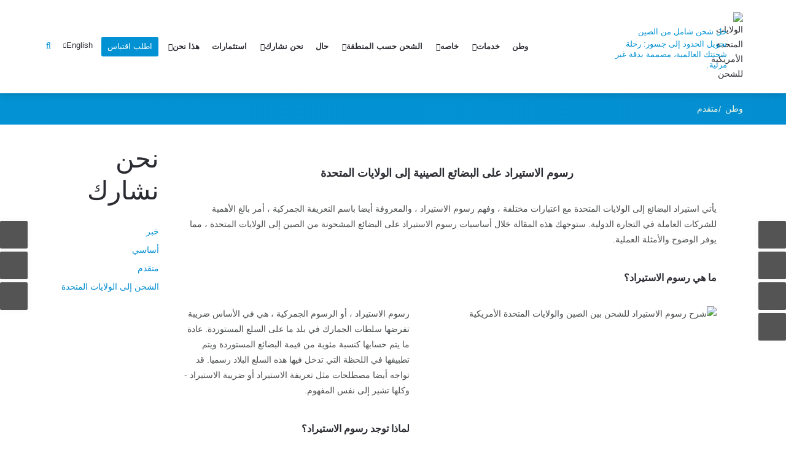

--- FILE ---
content_type: text/html;charset=UTF-8
request_url: https://ar.uschinashipping.com/article/import-duty-on-chinese-goods-to-the-us.html
body_size: 13088
content:
<!-- System:Digood Glocalsite v3 | Guid:5e-GbwLzEb_ehfmAwD6QPH| Host:580145a3b56341849f4676d2fd871108 | Package Expired At:2024-03-29 --><!-- Cached At:2025-04-02T22:04:18.995Z | Cache Path:5e-GbwLzEb_ehfmAwD6QPH/en-ar/da15c58820a039a440379d3d86a3de5c--><!DOCTYPE html><!-- Status: Read | Cache: e8888ee451d1e255ea5a772e5eae72c6 | System: DigoodCMS-Front-CDN-Client(V2.3)<Type:File> | Time: 2025-04-01 20:22:55 --><!-- Status:Get | System:DigoodCMS(V5)[FrontCDN] | DomainType:TEST | RequestTime:2025-04-01 20:22:54 --><html lang="ar" dir="rtl"><head>
    <meta charset="utf-8">

    <title>التنقل في رسوم الاستيراد الأمريكية على البضائع الصينية: دليل شامل 2025</title>
<meta name="robots" content="noindex,nofollow,noarchive,noodp">
    <link rel="alternate" hreflang="en" href="https://ar.uschinashipping.com/article/import-duty-on-chinese-goods-to-the-us.html">
    <link rel="alternate" hreflang="ar" href="https://ar.uschinashipping.com/article/import-duty-on-chinese-goods-to-the-us.html">
    <link rel="alternate" hreflang="es" href="https://es.uschinashipping.com/article/import-duty-on-chinese-goods-to-the-us.html">

    <meta name="description" content="Understanding US import duty (customs tariff) for goods from China. Learn about calculation, HS codes, fees & stress-free door-to-door shipping solutions...">
    <meta name="keywords" content="import duty">
    <meta name="viewport" content="width=device-width, initial-scale=1.0, maximum-scale=1.0, user-scalable=no">
    <meta name="google-site-verification" content="tBkiEuWnIgQSyMYn61x94vtIdUYOjHr55ZLBbTbjiRs">
    <link rel="shortcut icon" href="//qiniu.digood-assets-fallback.work/107/image_1509932663_original-logl-1.png">



<!-- Google tag (gtag.js) -->
<script async="" src="https://www.googletagmanager.com/gtag/js?id=G-ZQ88300K40"></script>
<script>
  window.dataLayer = window.dataLayer || [];
    function gtag(){
        dataLayer.push(arguments);
    }
  gtag('js', new Date());
  gtag('config', 'G-ZQ88300K40');

</script>



    <!-- Vendor CSS -->
    <link rel="stylesheet" type="text/css" media="all" href="//assets.digoodcms.com/hefang/jinlian/css/bootstrap.min.css">
    <link rel="stylesheet" href="//assets.digoodcms.com/hefang/jinlian/plugins/revolution/css/settings.css">
    <link rel="stylesheet" href="//assets.digoodcms.com/hefang/jinlian/plugins/revolution/css/layers.css">
    <link rel="stylesheet" href="//assets.digoodcms.com/hefang/jinlian/plugins/revolution/css/navigation.css">
    <link rel="stylesheet" href="//assets.digoodcms.com/hefang/jinlian/css/owl.carousel.css">
    <link rel="stylesheet" href="//v7-dashboard-assets.digoodcms.com/font-awesome/4.7.0/css/font-awesome.min.css">
    <!-- CSS theme files -->
    <link rel="stylesheet" type="text/css" media="all" href="//assets.digoodcms.com/hefang/jinlian/css/style.css">
    <link rel="stylesheet" type="text/css" media="all" href="//assets.digoodcms.com/hefang/jinlian/css/responsive.css">
                                                <!--页面url-->
    <link rel="amphtml" href="https://m.uschinashipping.com/article/import-duty-on-chinese-goods-to-the-us.html">
    <script src="//assets.digoodcms.com/hefang/jinlian/js/libs/jquery-2.2.4.min.js"></script>







    <script>
        $(function() {
            $(window).scroll(function() {
                if ($(document).scrollTop() > 120) {
                    $("#header").addClass("fixednav");
                } else {
                    $("#header").removeClass("fixednav");
                }
            });
            if ($("h1").length > 1) {
                $(".h1_box").empty();
            }
        });
    </script>






    <style>
        .w1400{
            margin-right: auto;
            margin-left: auto;
            padding-left: 15px;
            padding-right: 15px;
            width:1400px;
        }
        .h1_box {
            height: 0;
            overflow: hidden;
        }

        #header.fixednav {
            position: fixed;
            top: 0px;
            left: 0px;
            width: 100%;
            z-index: 999;
            transition: all ease .3s;
            background: #fff;
        }
        #header.fixednav .top-header{
            padding: 10px 0;
        }
        .logo{
            display:flex;
            align-items: center;
        }
        .logo img{
            aspect-ratio: 1;
        }
        .logo span{
            color: #0292d3;
            line-height: 17px;
            display: inline-block;
            max-width: 100%;
            vertical-align: middle;
            margin-left: 2px;
            font-size: 13px;
        }
        .sub-menu-wrap {
            padding: 0;
        }
        #main-navigation > ul > li.dropdown > a:after{
            margin-left: 2px;
        }
        #main-navigation > ul > li > .sub-menu-wrap > ul > li > .sub-menu-wrap{
            left: 100%;
            top: 0px;
            display: none;
            min-height: 210px;
        }
        #main-navigation > ul > li > .sub-menu-wrap > ul > li:hover > .sub-menu-wrap{
            -webkit-transform: translate3d(0, 0, 0);
            -moz-transform: translate3d(0, 0, 0);
            -o-transform: translate3d(0, 0, 0);
            -ms-transform: translate3d(0, 0, 0);
            transform: translate3d(0, 0, 0);
            opacity: 1;
            visibility: visible;
            display: block;
        }
        #main ul{
            list-style: unset;
            padding-left: 20px;
        }
        .sub-menu-wrap ul li{
            position: static;
        }
        .case_img{
            width:100%;
            height:auto;
        }
        .case-item{
            position:relative;
            overflow:hidden;
            margin-bottom:20px;
        }
        .case-item .case-inner{
            position: absolute;
            display: block;
            width: 100%;
            height: 100%;
            top: 0;
            left: 0;
            right: 0;
            bottom: 0;
            -webkit-transform: translateY(50%);
            transform: translateY(50%);
            opacity: 0;
            -webkit-transition: all 0.4s ease-in-out;
            transition: all 0.4s ease-in-out;
            background: rgba(0, 0, 0, .3);
            align-items: center;
            color: #fff;
            padding: 0 5%;
            text-align: center;
            font-size: 1.5em;
            align-content: center;
        }
        .case-item:hover .case-inner{
            opacity: 1;
            -webkit-transform: translateY(0);
            transform: translateY(0);
        }
        .cases_desc,.cases_title,.cases_content {
            margin-bottom:15px;
        }
        .cases_desc span,.cases_title span{
                font-weight: 600;
                font-size: 1.25em;
                margin-right: 10px;
        }
        .cases_desc p{
            width: 100%;
            word-wrap: break-word;
        }
        [lang="es"] #main-navigation > ul > li {
            font-size: 14px;
        }
        [dir="rtl"] .menu-holder {
            float:left !important;
        }


        input:not([type="submit"]), textarea, .custom-select .select-title {
            padding: 10px;
        }
        .bannerSwiper .swiper-button-prev:after, .bannerSwiper .swiper-container-rtl .swiper-button-next:after, .bannerSwiper .swiper-button-next:after, .bannerSwiper .swiper-container-rtl .swiper-button-prev:after{
            opacity:0.6 !important;
        }
        
        #fix-r{
            top:50% !important;
        }
         #fix-l span {
        	display: block;
        	width: 45px;
        	height: 45px;
        	background: #545454 none repeat scroll 0 0;
        	border-radius: 2px;
        	bottom: 15px;
        	box-shadow: 0 0 10px rgba(0,0,0,0.05);
        	color: #fff;
        	height: 45px;
        	font-size: 28px;
        	line-height: 40px;
        	right: 0px;
        	text-align: center;
        	transition: all 0.3s ease 0s;
        	width: 45px;
        	cursor: pointer;
        	margin-bottom: 5px;
          }
          @media (min-width: 992px) {
                .col-md-6 {
                    width: 60%;
                }
            
                .col-md-3 {
                    width: 20%;
                }
            }
        @media (max-width: 1399px){
            .w1400 {
                width: 1300px;
            }
            #main-navigation > ul > li > a{
                font-size: 14px;
            }
        }
        @media (max-width: 1299px){
            .w1400 {
                width: 1200px;
            }
            #main-navigation > ul > li > a{
                font-size: 13px;
            }
        }
        @media (max-width: 1199px){
            .w1400 {
                width: 100%;
            }
        }
        @media (min-width: 769px){
            .container {
                width: 750px;
            }
        }
        @media (min-width: 992px){
            .container {
                width: 970px;
            }
        }
        @media (min-width: 1200px){
            .container {
                width: 1170px;
            }
        }
        @media (min-width: 1300px){
            .container {
                width: 1270px;
            }
        }
        @media (min-width: 1400px){
            .container {
                width: 1370px;
            }
        }
        .widget.entry.small-thumb .entry-attachment:last-child{
            margin-bottom:30px;
        }
    </style>

<style>
  body, div, dl, dt, dd, ul, ol, li, h1, h2, h3, h4, h5, h6, pre, code, form, fieldset, legend, textarea, p, blockquote, th, td a{
	font-family: 'Arial', sans-serif !important;
  }
  #header button.search-button, .shop-cart .sc-cart-btn {
	margin-left: 5px;
	margin-right: 20px;
  }
  .nav-item {
	text-align: left;
  }
  #main-navigation > ul > li {
	margin: 0 10px;
  }
  .breadcrumbs-wrap{    
	padding: 1% 20px;
  }
  .dropdown-list, .dropdown-window {
	min-width: 120px;
  }
  .lang-button > a:after{
	content: "\f107";
	font-family: 'FontAwesome';
  }
  #header:not([class*="header-"]) .top-bar:before{
	background-image: linear-gradient(to right, #0291d2 0%,#0291d2 50%,#0291d2 51%,#048ed2 100%), linear-gradient(to right, #0291d2 0%,#0291d2 50%,#0291d2 51%,#048ed2 100%);
  }
  @media screen and (min-width: 320px) and (max-width: 480px){

	#advanced-menu-hide:after {
	  content: "\f00d";
	  font-family: 'FontAwesome';
	}
  }
  .dropcap.type-1::first-letter {
	color: #0291d2;
  }
  button.search-button, .shop-cart .sc-cart-btn {
	color: #0291d2;
	font-family: 'FontAwesome';
  }
  .searchform-wrap form button:before {
	content: "\f002";
	font-family: 'FontAwesome';
  }
  .tparrows.tp-rightarrow:before {
	content: "\f054";
	font-family: 'FontAwesome';
  }
  .tparrows.tp-leftarrow:before {
	content: "\f053";
	font-family: 'FontAwesome';
  }
  .custom-list[class*="type-"] li::before {
	color: #0291d2;
  }
  .custom-list.type-2.style-2 li::before {
	font-family: 'FontAwesome';
  }
  .custom-list.type-2.style-2 li::before {
	content: "\f0a9";
  }

  #main-navigation > ul > li > a {
	text-transform: none;
  }
  #main-navigation > ul > li.dropdown > a:after {
	content:   "\f107";
	font-family: 'FontAwesome';
  }

  button.search-button:before {
	content: "\f002";
  }
  button.search-button, .shop-cart .sc-cart-btn {
	font-family: 'FontAwesome';

  }
  [class*="footer"] .widget .widget-title {
	color: #fff;
	text-transform: none;
  }
  .tip.new {
	background-color: #0291d3;
  }
  #header.sticky .top-header {
	padding: 2px 0;
  }
  .tip {
	right: 0px;
	top: -8px;
	margin-right: 0px;
	font-size: 12px;
	padding: 3px 5px 4px;
  }
  .tip {
	display: inline-block;
	position: absolute;
	font-weight: 400;
	line-height: 0.9;
	letter-spacing: 0.03em;
	color: #fff;
  }

  .input-group-addon {
	padding: 6px 12px;
	font-size: 14px;
	font-weight: 400;
	line-height: 1;
	color: #555;
	text-align: center;
	background-color: #eee;
	border: 1px solid #ccc;
	border-radius: 4px;
  }
  .media-object {
	display: block;
  }
  .circle-bullet, .owl-dots .owl-dot {
	background: #3fa1d2;
  }
  .circle-bullet, .owl-dots .owl-dot {
	color:#3fa1d2;
  }
  .tp-bullet.selected .circle-bullet, .owl-dots .owl-dot.active {
	background: transparent;
	border: 2px solid #3fa1d2;
  }
  input:not([type="submit"]), textarea, .custom-select .select-title {
	border: 2px solid #cccdcf;
  }
  .tparrows:before {
	font-family: 'FontAwesome';
	font-size: 48px;
	color: #0292d3;
	opacity: 0.6;
	-webkit-transition: opacity .35s ease;
	-o-transition: opacity .35s ease;
	transition: opacity .35s ease;
  }
  [class*="page-section"] {
	padding: 30px 0;
  }
  #header .top-header {
	padding: 20px 0;
	box-shadow:0px 0px 13px 0px rgb(0 0 0 / 20%);
  }
  
  
  #wrapper #advanced-menu-hide {
	color: #0292d3;
  }
  .mobile-advanced > ul > li > a {
	background-color: #0292d3;
  }
  .responsive-nav-button {
	color: #0292d3;
  }
  .mobile-advanced ul ul li > a:before {
	font-family: 'FontAwesome';
	content: "\f107";
  }
  .entry.small-thumb .entry-attachment .entry-body {
	padding-left: 0px; 
  }
  .entry-attachment .entry-body .entry-title:not(:last-child) {
	margin-bottom: 0px; 
  }
  .entry.small-thumb .entry-attachment .entry-body {
	padding-top: 0px;
  }
  .footer-widgets {
	padding: 40px 0 0px;
  }

  .cus-select {
	position: relative;
	display: inline-block;
	vertical-align: middle;
	width: 100%;
  }
  .cus-select .sel-title.active {
	border-bottom-left-radius: 0;
	border-bottom-right-radius: 0;
  }
  .cus-select .sel-title {
	border-color: #f2f3f6;
	background: #fff;
	color: #7b8285;

  }
  .cus-select .sel-title {
	width: 100%;
	border-radius: 3px;
	height: 42px;
	border: 2px solid #f2f3f6;
	text-align: left;
	box-sizing: border-box;
	transition: box-shadow .35s ease, border-color .35s ease;
  }
  .btn {
	padding: 4px 15px;
	float: right;
  }
  .btn {
	display: inline-block;
	font-size: 14px;
	border-radius: 3px;
	background: #0292d3;
	color: #fff;
	text-align: center;
	line-height: 24px;
  }
  .cus-select .sel-list {
	position: absolute;
	left: 0;
	top: 100%;
	cursor: pointer;
	background: #fff;
	z-index: 1;
	border: 2px solid #f2f3f6;
	display: none;
	width: 100%;
	border-bottom-left-radius: 3px;
	border-bottom-right-radius: 3px;
	border-top: none;
  }
  ul, ol {
	list-style: none;
  }
  .cus-select .sel-list {
	max-height: 400px;
	overflow-y: scroll;
  }
  .cus-select .sel-title:before {
	content: "\f0d7";
	font-family: 'FontAwesome';
	position: absolute;
	top: 0;
	right: 20px;
	line-height: 38px;
	color: #7b8285;
  }
  .cus-select .sel-title {
	cursor: pointer;
	position: relative;
	padding: 8px 20px;
	overflow: hidden;
  }
  .icons-box .icons-wrap .icons-item:not(.type-3) {
	border-left: 2px solid #0292d3;
	border-right: 2px solid #0292d3;
	background-image: linear-gradient(to right, #0292d3 0%,#0292d3 50%,#0292d3 51%,#048ed2 100%), linear-gradient(to right, #0292d3 0%,#0292d3 50%,#0292d3 51%,#048ed2 100%);
  }
  .icons-box .icons-wrap .icons-item:not(.type-3):before {
	background-image: linear-gradient(to right, #0292d3 0%,#0292d3 50%,#0292d3 51%,#048ed2 100%), linear-gradient(to right, #0292d3 0%,#0292d3 50%,#0292d3 51%,#048ed2 100%);
  }
  .sbr #sidebar {
	border-left: 0px solid #f2f3f6; 
	padding-left: 0px; 
  }
  .responsive-nav-button:before {
	font-family: 'FontAwesome';
	content: "\f0c9";
  }
  .mar{
	margin-bottom:20px;
  }
  .mar50{
	height:50px;  
  }
  #fix-l{
	position: fixed;
	top: 50%;
	left: 0px;
	z-index: 9999;
  }

  #fix-r span {
	display: block;
	width: 45px;
	height: 45px;
	background: #545454 none repeat scroll 0 0;
	border-radius: 2px;
	bottom: 15px;
	box-shadow: 0 0 10px rgba(0,0,0,0.05);
	color: #fff;
	height: 45px;
	font-size: 28px;
	line-height: 40px;
	right: 0px;
	text-align: center;
	transition: all 0.3s ease 0s;
	width: 45px;
	cursor: pointer;
	margin-bottom: 5px;
  }
  #footer[class*="footer"]:not(.footer-2) {
	color: #fff;
	background: linear-gradient(to right, #0292d3 0%,#0292d3 50%,#0292d3 51%,#0292d3 100%);
  }

  #fix-r {
	position: fixed;
	top: 20%;
	right: 0px;
	z-index: 9999;
  }
    .atss-right {
        right: auto !important;
        float: left !important;
       left: 0 !important;
    }
    .atss.atss-right a {
        float: left !important;
    }
    .slideInRight {
        animation-name: slideInLeft !important;
    }

  #tel_tanchu,#tel_tanchu2{
	position: fixed;
	z-index: 999;
	right: 60px;
	top: 25%;
	padding: 10px 20px;
	background: #edebeb;
	border: #ccc 1px solid;
	border-radius: 8px;
	font-size: 18px;
	display: none;
  }
  .data-grad-bg {
	background: linear-gradient(to right, #0392d3 0%,#0292d3 50%,#0292d3 51%,#048ed2 100%);
  }
  .custom-select .select-list {

	max-height: 400px;
	overflow-y: scroll;
  }
  .a-title{
	border-color: #f2f3f6;
	background: #fff;
	color: #7b8285;
  }
  .border{
	border-color: #ddd;
  }
  
  .breadcrumbs-wrap .page-title{
    font-size: 25px;
    line-height: 24px;
    overflow: hidden;
    display: -webkit-box !important;
    text-overflow: ellipsis;
    -webkit-box-orient: vertical;
    -webkit-line-clamp: 2;
    height: 48px;
  }

</style><meta name="google-site-verification" content="tBkiEuWnIgQSyMYn61x94vtIdUYOjHr55ZLBbTbjiRs"></head>


<body>
<div class="h1_box">
    <h1>التنقل في رسوم الاستيراد الأمريكية على البضائع الصينية: دليل شامل 2025</h1>
</div>



<!-- - - - - - - - - - - - - - Wrapper - - - - - - - - - - - - - - - - -->
<div id="wrapper" class="wrapper-container">
    <!-- - - - - - - - - - - - - Mobile Menu - - - - - - - - - - - - - - -->
    <nav id="mobile-advanced" class="mobile-advanced"></nav>
    <header id="header">
        <!--search form-->
        <div class="searchform-wrap">
            <div class="vc-child h-inherit">
                <form action="/search" method="get">
                    <input type="text" name="keyword" id="keyword" placeholder="ابدأ الكتابة..." required="">
                    <button type="submit"></button>
                </form>
            </div>
        </div>
        <!-- top-header -->
        <div class="top-header">
            <div class="w1400">
                <div class="table-row">
                    <div class="col-md-3">
                        <!--Logo-->
                        <a href="/" class="logo">
                            <img src="//qiniu.digood-assets-fallback.work/107/image_1509932888_original-logl-1.png" style="max-width:26px;display: inline-block;vertical-align: middle;" alt="الولايات المتحدة الأمريكية للشحن">
                            <div><span style="color:#0292d3;">حل شحن شامل من الصين</span>
                            <span style="color:#0292d3;">تحويل الحدود إلى جسور: رحلة شحنتك العالمية، مصممة بدقة غير مرئية.</span></div>
                        </a>
                    </div>
                    <div class="col-md-9">
                        <!-- - - - - - - - - - - - / Mobile Menu - - - - - - - - - - - - - -->
                        <!--main menu-->
                        <div class="menu-holder" style="float:right;">
                            <div class="menu-wrap">
                                <div class="nav-item">
                                    <!-- - - - - - - - - - - - - - Navigation - - - - - - - - - - - - - - - - -->
                                    <nav id="main-navigation" class="main-navigation">
                                        
                                        <ul id="menu" class="clearfix">

                                            
                                            <li>
                                                <a href="/" title="Home">وطن</a>
                                            </li>

                                                                                        <li class="dropdown">
                                            <a href="#" title="Services">خدمات</a>
                                                                                        <!--sub menu-->
                                            <div class="sub-menu-wrap">
                                                <ul>
                                                                                                        
                                                    <li>

                                                    

                                                    <a href="/product/sea-freight.html" title="Sea Freight">الشحن البحري</a>

                                                                                                        </li>
                                                                                                        
                                                    <li>

                                                    

                                                    <a href="/product/air-freight.html" title="Air Freight">الشحن الجوي</a>

                                                                                                        </li>
                                                                                                        
                                                    <li>

                                                    

                                                    <a href="/product/Rail-Freight.html" title="Rail Freight">الشحن بالسكك الحديدية</a>

                                                                                                        </li>
                                                                                                        
                                                    <li>

                                                    

                                                    <a href="/product/cargo-insurance.html" title="Cargo Insurance">تأمين البضائع</a>

                                                                                                        </li>
                                                                                                        
                                                    <li>

                                                    

                                                    <a href="/product/sourcing-from-china.html" title="Sourcing from China">المصادر من الصين</a>

                                                                                                        </li>
                                                                                                    </ul>
                                            </div>
                                                                                        </li>
                                                                                        <li class="dropdown">
                                            <a href="#" title="Specials">خاصه</a>
                                                                                        <!--sub menu-->
                                            <div class="sub-menu-wrap">
                                                <ul>
                                                                                                        
                                                    <li>

                                                    

                                                    <a href="/page/china-europe-railway-express.html" title="China-Europe Railway Express">الصين وأوروبا للسكك الحديدية السريعة</a>

                                                                                                        </li>
                                                                                                        
                                                    <li>

                                                    

                                                    <a href="/shipping-from-china-to-usa.html" title="Door-to-door shipping from China to the USA">الشحن من الباب إلى الباب من الصين إلى الولايات المتحدة الأمريكية</a>

                                                                                                        </li>
                                                                                                        
                                                    <li>

                                                    

                                                    <a href="/page/shipping-to-amazon.html" title="Shipping to Amazon Fulfillment Centers">الشحن إلى مراكز الوفاء في أمازون</a>

                                                                                                        </li>
                                                                                                        
                                                    <li>

                                                    

                                                    <a href="/page/oog-project-oversized-and-heavy-cargo.html" title="OOG, Project, Oversized and Heavy Cargo Shipping from China">OOG ، مشروع ، شحن البضائع كبيرة الحجم والثقيلة من الصين</a>

                                                                                                        </li>
                                                                                                        
                                                    <li>

                                                    

                                                    <a href="/page/boat-yacht-shipping-solutions.html" title="Boat & Yacht Shipping Solutions">حلول شحن القوارب واليخوت</a>

                                                                                                        </li>
                                                                                                        
                                                    <li>

                                                    

                                                    <a href="/page/vehicle-shipping-solutions.html" title="Vehicle Shipping Solutions">حلول شحن المركبات</a>

                                                                                                        </li>
                                                                                                        
                                                    <li>

                                                    

                                                    <a href="/page/wind-power-shipping-solutions.html" title="Wind Power Shipping Solutions">حلول شحن طاقة الرياح</a>

                                                                                                        </li>
                                                                                                    </ul>
                                            </div>
                                                                                        </li>
                                                                                        <li class="dropdown">
                                            <a href="#" title="Shipping by Region">الشحن حسب المنطقة</a>
                                                                                        <!--sub menu-->
                                            <div class="sub-menu-wrap">
                                                <ul>
                                                                                                        
                                                    <li class="dropdown">

                                                    

                                                    <a href="#" title="China">الصين</a>

                                                                                                        <!--sub menu-->
                                                    <div class="sub-menu-wrap">
                                                        <ul>
                                                                                                                        <li>
                                                            

                                                            <a href="/Shipping-From-Shanghai.html" title="Shanghai">شانغهاي</a>

                                                            </li>
                                                                                                                        <li>
                                                            

                                                            <a href="/shipping-from-ningbo.html" title="Ningbo">نينغبو</a>

                                                            </li>
                                                                                                                        <li>
                                                            

                                                            <a href="/shipping-from-shenzhen.html" title="Shenzhen">شنتشن</a>

                                                            </li>
                                                                                                                        <li>
                                                            

                                                            <a href="/shipping-from-guangzhou.html" title="Guangzhou">قوانغتشو</a>

                                                            </li>
                                                                                                                        <li>
                                                            

                                                            <a href="/shipping-from-xiamen.html" title="Xiamen">شيامن</a>

                                                            </li>
                                                                                                                        <li>
                                                            

                                                            <a href="/shipping-from-qingdao.html" title="Qingdao">تشينغداو</a>

                                                            </li>
                                                                                                                        <li>
                                                            

                                                            <a href="/shipping-from-tianjin.html" title="Tianjin">تيانجين</a>

                                                            </li>
                                                                                                                        <li>
                                                            

                                                            <a href="/shipping-from-dalian.html" title="Dalian">داليان</a>

                                                            </li>
                                                                                                                    </ul>
                                                    </div>
                                                                                                        </li>
                                                                                                        
                                                    <li class="dropdown">

                                                    

                                                    <a href="#" title="Europe">أوروبا</a>

                                                                                                        <!--sub menu-->
                                                    <div class="sub-menu-wrap">
                                                        <ul>
                                                                                                                        <li>
                                                            

                                                            <a href="/shipping-from-china-to-austria.html" title="Austria">النمسا</a>

                                                            </li>
                                                                                                                        <li>
                                                            

                                                            <a href="/shipping-from-china-to-belarus.html" title="Belarus">بيلاروسيا</a>

                                                            </li>
                                                                                                                        <li>
                                                            

                                                            <a href="/shipping-from-china-to-belgium.html" title="Belgium">بلجيكا</a>

                                                            </li>
                                                                                                                        <li>
                                                            

                                                            <a href="/shipping-from-china-to-bulgaria.html" title="Bulgaria">بلغاريا</a>

                                                            </li>
                                                                                                                        <li>
                                                            

                                                            <a href="/shipping-from-china-to-croatia.html" title="Croatia">كرواتيا</a>

                                                            </li>
                                                                                                                        <li>
                                                            

                                                            <a href="/shipping-from-china-to-czech-republic.html" title="Czech Republic">جمهورية التشيك</a>

                                                            </li>
                                                                                                                        <li>
                                                            

                                                            <a href="/shipping-from-china-to-france.html" title="France">فرنسا</a>

                                                            </li>
                                                                                                                        <li>
                                                            

                                                            <a href="/shipping-from-china-to-germany.html" title="Germany">ألمانيا</a>

                                                            </li>
                                                                                                                        <li>
                                                            

                                                            <a href="/shipping-from-china-to-greece.html" title="Greece">اليونان</a>

                                                            </li>
                                                                                                                        <li>
                                                            

                                                            <a href="/shipping-from-china-to-hungary.html" title="Hungary">المجر</a>

                                                            </li>
                                                                                                                        <li>
                                                            

                                                            <a href="/shipping-from-china-to-italy.html" title="Italy">إيطاليا</a>

                                                            </li>
                                                                                                                        <li>
                                                            

                                                            <a href="/shipping-from-china-to-netherlands.html" title="Netherlands">هولندا</a>

                                                            </li>
                                                                                                                        <li>
                                                            

                                                            <a href="/shipping-from-china-to-poland.html" title="Poland">بولندا</a>

                                                            </li>
                                                                                                                        <li>
                                                            

                                                            <a href="/shipping-from-china-to-romania.html" title="Romania">رومانيا</a>

                                                            </li>
                                                                                                                        <li>
                                                            

                                                            <a href="/shipping-from-china-to-spain.html" title="Spain">إسبانيا</a>

                                                            </li>
                                                                                                                        <li>
                                                            

                                                            <a href="/shipping-from-china-to-uk.html" title="UK">المملكة المتحدة</a>

                                                            </li>
                                                                                                                    </ul>
                                                    </div>
                                                                                                        </li>
                                                                                                        
                                                    <li class="dropdown">

                                                    

                                                    <a href="#" title="North America">أمريكا الشمالية</a>

                                                                                                        <!--sub menu-->
                                                    <div class="sub-menu-wrap">
                                                        <ul>
                                                                                                                        <li>
                                                            

                                                            <a href="/shipping-from-china-to-usa.html" title="USA">الولايات المتحدة الأمريكية</a>

                                                            </li>
                                                                                                                        <li>
                                                            

                                                            <a href="/shipping-from-china-to-canada.html" title="Canada">كندا</a>

                                                            </li>
                                                                                                                    </ul>
                                                    </div>
                                                                                                        </li>
                                                                                                        
                                                    <li class="dropdown">

                                                    

                                                    <a href="#" title=" Latin America"> أمريكا اللاتينية</a>

                                                                                                        <!--sub menu-->
                                                    <div class="sub-menu-wrap">
                                                        <ul>
                                                                                                                        <li>
                                                            

                                                            <a href="/shipping-from-china-to-argentina.html" title="Argentina">الأرجنتين</a>

                                                            </li>
                                                                                                                        <li>
                                                            

                                                            <a href="/shipping-from-china-to-brazil.html" title="Brazil">البرازيل</a>

                                                            </li>
                                                                                                                        <li>
                                                            

                                                            <a href="/shipping-from-china-to-chile.html" title="Chile">شيلي</a>

                                                            </li>
                                                                                                                        <li>
                                                            

                                                            <a href="/shipping-from-china-to-colombia.html" title="Colombia">كولومبيا</a>

                                                            </li>
                                                                                                                        <li>
                                                            

                                                            <a href="/shipping-from-china-to-costa-rica.html" title="Costa Rica">كوستاريكا</a>

                                                            </li>
                                                                                                                        <li>
                                                            

                                                            <a href="/shipping-from-china-to-dominican-republic.html" title="Dominican Republic">جمهورية الدومينيكان</a>

                                                            </li>
                                                                                                                        <li>
                                                            

                                                            <a href="/shipping-from-china-to-ecuador.html" title="Ecuador">الإكوادور</a>

                                                            </li>
                                                                                                                        <li>
                                                            

                                                            <a href="/shipping-from-china-to-jamaica.html" title="Jamaica">جامايكا</a>

                                                            </li>
                                                                                                                        <li>
                                                            

                                                            <a href="/shipping-from-china-to-mexico.html" title="Mexico">المكسيك</a>

                                                            </li>
                                                                                                                        <li>
                                                            

                                                            <a href="/shipping-from-china-to-panama.html" title="Panama">بنما</a>

                                                            </li>
                                                                                                                        <li>
                                                            

                                                            <a href="/shipping-from-china-to-peru.html" title="Peru">بيرو</a>

                                                            </li>
                                                                                                                        <li>
                                                            

                                                            <a href="/shipping-from-china-to-puerto-rico.html" title="Puerto Rico">بويرتوريكو</a>

                                                            </li>
                                                                                                                        <li>
                                                            

                                                            <a href="/shipping-from-china-to-uruguay.html" title="Uruguay">اوروجواي</a>

                                                            </li>
                                                                                                                        <li>
                                                            

                                                            <a href="/shipping-from-china-to-venezuela.html" title="Venezuela">فنزويلا</a>

                                                            </li>
                                                                                                                        <li>
                                                            

                                                            <a href="/shipping-from-china-to-guatemala.html" title="Guatemala">جواتيمالا</a>

                                                            </li>
                                                                                                                    </ul>
                                                    </div>
                                                                                                        </li>
                                                                                                        
                                                    <li class="dropdown">

                                                    

                                                    <a href="#" title=" Asia & Pacific"> آسيا والمحيط الهادئ</a>

                                                                                                        <!--sub menu-->
                                                    <div class="sub-menu-wrap">
                                                        <ul>
                                                                                                                        <li>
                                                            

                                                            <a href="/shipping-from-china-to-australia.html" title="Australia">أستراليا</a>

                                                            </li>
                                                                                                                        <li>
                                                            

                                                            <a href="/shipping-from-china-to-azerbaijan.html" title="Azerbaijan">أذربيجان</a>

                                                            </li>
                                                                                                                        <li>
                                                            

                                                            <a href="/Shipping-from-China-to-Georgia.html" title="Georgia">جورجيا</a>

                                                            </li>
                                                                                                                        <li>
                                                            

                                                            <a href="/shipping-from-china-to-indonesia.html" title="Indonesia">إندونيسيا</a>

                                                            </li>
                                                                                                                        <li>
                                                            

                                                            <a href="/shipping-from-china-to-malaysia.html" title="Malaysia">ماليزيا</a>

                                                            </li>
                                                                                                                        <li>
                                                            

                                                            <a href="/shipping-from-china-to-philippines.html" title="Philippines">الفلبين</a>

                                                            </li>
                                                                                                                        <li>
                                                            

                                                            <a href="/shipping-from-china-to-saudi-arabia.html" title="Saudi Arabia">المملكة العربية السعودية</a>

                                                            </li>
                                                                                                                        <li>
                                                            

                                                            <a href="/shipping-from-china-to-turkey.html" title="Turkiye">تركيا</a>

                                                            </li>
                                                                                                                        <li>
                                                            

                                                            <a href="/shipping-from-china-to-uae.html" title="UAE">الامارات</a>

                                                            </li>
                                                                                                                        <li>
                                                            

                                                            <a href="/shipping-from-china-to-russia.html" title="Russia">روسيا</a>

                                                            </li>
                                                                                                                        <li>
                                                            

                                                            <a href="/shipping-from-china-to-armenia.html" title="Armenia">أرمينيا</a>

                                                            </li>
                                                                                                                    </ul>
                                                    </div>
                                                                                                        </li>
                                                                                                        
                                                    <li class="dropdown">

                                                    

                                                    <a href="#" title=" Africa"> أفريقيا</a>

                                                                                                        <!--sub menu-->
                                                    <div class="sub-menu-wrap">
                                                        <ul>
                                                                                                                        <li>
                                                            

                                                            <a href="/shipping-from-china-to-nigeria.html" title="Nigeria">نيجيريا</a>

                                                            </li>
                                                                                                                        <li>
                                                            

                                                            <a href="/shipping-from-china-to-ethiopia.html" title="Ethiopia">إثيوبيا</a>

                                                            </li>
                                                                                                                        <li>
                                                            

                                                            <a href="/shipping-from-china-to-egypt.html" title="Egypt">مصر</a>

                                                            </li>
                                                                                                                        <li>
                                                            

                                                            <a href="/shipping-from-china-to-tanzania.html" title="Tanzania">تنزانيا</a>

                                                            </li>
                                                                                                                        <li>
                                                            

                                                            <a href="/shipping-from-china-to-south-africa.html" title="South Africa">جنوب أفريقيا</a>

                                                            </li>
                                                                                                                        <li>
                                                            

                                                            <a href="/shipping-from-china-to-kenya.html" title="Kenya">كينيا</a>

                                                            </li>
                                                                                                                        <li>
                                                            

                                                            <a href="/shipping-from-china-to-algeria.html" title="Algeria">الجزائر</a>

                                                            </li>
                                                                                                                        <li>
                                                            

                                                            <a href="/shipping-from-china-to-morocco.html" title="Morocco">المغرب</a>

                                                            </li>
                                                                                                                        <li>
                                                            

                                                            <a href="/shipping-from-china-to-angola.html" title="Angola">أنغولا</a>

                                                            </li>
                                                                                                                        <li>
                                                            

                                                            <a href="/shipping-from-china-to-mozambique.html" title="Mozambique">موزمبيق</a>

                                                            </li>
                                                                                                                        <li>
                                                            

                                                            <a href="/shipping-from-china-to-ghana.html" title="Ghana">غانا</a>

                                                            </li>
                                                                                                                        <li>
                                                            

                                                            <a href="/shipping-from-china-to-cameroon.html" title="Cameroon">الكاميرون</a>

                                                            </li>
                                                                                                                        <li>
                                                            

                                                            <a href="/shipping-from-china-to-cote-d-ivoire.html" title="Cote d’Ivoire">كوت ديفوار</a>

                                                            </li>
                                                                                                                    </ul>
                                                    </div>
                                                                                                        </li>
                                                                                                    </ul>
                                            </div>
                                                                                        </li>
                                                                                        <li>
                                            <a href="/cases.html" title="Case">حال</a>
                                                                                        </li>
                                                                                        <li class="dropdown">
                                            <a href="/allarticles.html" title="We Share">نحن نشارك</a>
                                                                                        <!--sub menu-->
                                            <div class="sub-menu-wrap">
                                                <ul>
                                                                                                        
                                                    <li>

                                                    

                                                    <a href="/articles/news.html" title="News">خبر</a>

                                                                                                        </li>
                                                                                                        
                                                    <li>

                                                    

                                                    <a href="/articles/basic.html" title="Basic">أساسي</a>

                                                                                                        </li>
                                                                                                        
                                                    <li>

                                                    

                                                    <a href="/articles/advanced.html" title="Advanced">متقدم</a>

                                                                                                        </li>
                                                                                                        
                                                    <li>

                                                    

                                                    <a href="/articles/shipping-to-the-united-states.html" title="Shipping to the United States">الشحن إلى الولايات المتحدة</a>

                                                                                                        </li>
                                                                                                        
                                                    <li>

                                                    

                                                    <a href="/shipment-tracking.html" title="Shipment Tracking">تتبع الشحنة</a>

                                                                                                        </li>
                                                                                                    </ul>
                                            </div>
                                                                                        </li>
                                                                                        <li>
                                            <a href="/articles/portfolio.html" title="Portfolio">استثمارات</a>
                                                                                        </li>
                                                                                        <li class="dropdown">
                                            <a href="/page/this-is-us.html" title="This is Us">هذا نحن</a>
                                                                                        <!--sub menu-->
                                            <div class="sub-menu-wrap">
                                                <ul>
                                                                                                        
                                                    <li>

                                                    

                                                    <a href="/about-us.html" title="About Us">من نحن</a>

                                                                                                        </li>
                                                                                                        
                                                    <li>

                                                    

                                                    <a href="/page/why-us-when-importing-and-shipping-from-china.html" title="Why Us">لماذا نحن</a>

                                                                                                        </li>
                                                                                                        
                                                    <li>

                                                    

                                                    <a href="/page/contact-us.html" title="Contact Us">اتصل بنا</a>

                                                                                                        </li>
                                                                                                    </ul>
                                            </div>
                                                                                        </li>
                                                                                    </ul>
                                        

                                        
                                        

                                        

                                    </nav>

                                    <a href="/page_quote.html" style="float:unset;padding: 4px 10px;font-size: 13px;" class="btn btn-primary">اطلب اقتباس</a>


                                    <!-- - - - - - - - - - - - - end Navigation - - - - - - - - - - - - - - - -->
                                    <div class="search-holder" style="font-size:0;">
                                        <button class="search-button" style="margin-right:0px;font-size:14px;"></button>
                                        <ul class="client-info" style="margin: 5px;float: right;">
                                            <li class="lang-button"><a href="https://www.uschinashipping.com" class="notranslate noproxy">English</a>
                                                <ul class="dropdown-list">
                                                    <li><a href="https://www.uschinashipping.com" class="notranslate noproxy"><img class="right-5" src="//v4-assets.goalsites.com/cui/public/images/flags/flags-en.png?1" alt="إلفيسنو" width="20px;" style="margin-right:8px;margin-top:4px;">English</a>
                                                    </li>
                                                    <li><a href="http://es.uschinashipping.com" class="notranslate noproxy"><img class="right-5" src="//v4-assets.goalsites.com/cui/public/images/flags/flags-es.png?1" alt="إلفيسنو" width="20px;" style="margin-right:8px;margin-top:4px">Spanish</a>
                                                    </li>
                                                    <li><a href="http://ar.uschinashipping.com" class="notranslate noproxy"><img class="right-5" src="//v4-assets.goalsites.com/cui/public/images/flags/flags-ar.png?1" alt="إلفيسنو" width="20px;" style="margin-right:8px;margin-top:4px;">Arabic</a>
                                                    </li>
                                                </ul>
                                            </li>
                                        </ul>
                                    </div>



                                </div>
                            </div>
                        </div>
                    </div>
                </div>
            </div>
        </div>
    </header>


<div class="breadcrumbs-wrap data-grad-bg">
  <div class="container">
	<!--<h3 class="page-title">Import Duty on Chinese Goods to the US</h3>-->
	<ul class="breadcrumbs">
	  <li><a href="/">وطن</a></li>
	  <li><a href="/articles/advanced.html">متقدم</a></li>
	</ul>
  </div>
</div>

  <div class="container">
	<div class="row">
	   
	  <!-- Sidebar-->
	  <aside id="sidebar" class="col-md-3">
		
		<!-- page-section -->
		<div class="page-section">
		  
		 <div class="col-xs-12">
  <!-- CATEGORY-MENU-LIST START -->
  <div class="widget">
	<div class="widget-title"><h2 class="jinse">نحن نشارك</h2></div>
		<ul class="info-links">
		  		  		  		  		  <li style="position: relative;z-index:2;">
			<a href="/articles/news.html">خبر</a>
		  </li>
		  		  		  		  <li style="position: relative;z-index:2;">
			<a href="/articles/basic.html">أساسي</a>
		  </li>
		  		  		  		  <li style="position: relative;z-index:2;">
			<a href="/articles/advanced.html">متقدم</a>
		  </li>
		  		  		  		  <li style="position: relative;z-index:2;">
			<a href="/articles/shipping-to-the-united-states.html">الشحن إلى الولايات المتحدة</a>
		  </li>
		  		  		  		</ul>
	  </div>
  <!-- END CATEGORY-MENU-LIST -->
</div>
		  
		</div>
	  </aside>
	  <main id="main" class="col-md-9 page-section">
        
		<p></p><h2 style="text-align: center;"><span style="font-size:18px;"><span style="line-height:1.8;"><span style="font-family:Arial,Helvetica,sans-serif;"><b>رسوم الاستيراد على البضائع الصينية إلى الولايات المتحدة</b></span></span></span></h2>

<p><span style="line-height:1.8;"><span style="font-size:14px;"><span style="font-family:Arial,Helvetica,sans-serif;">يأتي استيراد البضائع إلى الولايات المتحدة مع اعتبارات مختلفة ، وفهم رسوم الاستيراد ، والمعروفة أيضا باسم التعريفة الجمركية ، أمر بالغ الأهمية للشركات العاملة في التجارة الدولية. ستوجهك هذه المقالة خلال أساسيات رسوم الاستيراد على البضائع المشحونة من الصين إلى الولايات المتحدة ، مما يوفر الوضوح والأمثلة العملية.</span></span></span></p>

<h2><span style="font-size:16px;"><strong><span style="font-family:Arial,Helvetica,sans-serif;">ما هي رسوم الاستيراد؟</span></strong></span></h2>

<p><span style="line-height:1.8;"><span style="font-size:14px;"><span style="font-family:Arial,Helvetica,sans-serif;"><img alt="شرح رسوم الاستيراد للشحن بين الصين والولايات المتحدة الأمريكية" src="//qiniu.digood-assets-fallback.work/107/1742703275_Import%20Duty.jpg" style="float: right; width: 500px; height: 332px;">رسوم الاستيراد ، أو الرسوم الجمركية ، هي في الأساس ضريبة تفرضها سلطات الجمارك في بلد ما على السلع المستوردة. عادة ما يتم حسابها كنسبة مئوية من قيمة البضائع المستوردة ويتم تطبيقها في اللحظة التي تدخل فيها هذه السلع البلاد رسميا. قد تواجه أيضا مصطلحات مثل تعريفة الاستيراد أو ضريبة الاستيراد - وكلها تشير إلى نفس المفهوم.</span></span></span></p>

<h2><span style="font-size:16px;"><strong><span style="font-family:Arial,Helvetica,sans-serif;">لماذا توجد رسوم الاستيراد؟</span></strong></span></h2>

<p><span style="line-height:1.8;"><span style="font-size:14px;"><span style="font-family:Arial,Helvetica,sans-serif;">تفرض الحكومات رسوم الاستيراد لعدة أسباب رئيسية:</span></span></span></p>

<ol>
	<li style="text-align:justify">
	<p><span style="line-height:1.8;"><span style="font-size:14px;"><span style="font-family:Arial,Helvetica,sans-serif;"><b>توليد الإيرادات</b>تعد رسوم الاستيراد مصدرا مهما للدخل للحكومات المحلية، حيث تساهم في الأموال العامة.:</span></span></span></p>
	</li>
	<li style="text-align:justify">
	<p><span style="line-height:1.8;"><span style="font-size:14px;"><span style="font-family:Arial,Helvetica,sans-serif;"><b>حماية الصناعات المنزلية</b>من خلال جعل السلع المستوردة أكثر تكلفة ، توفر رسوم الاستيراد ميزة تنافسية وحماية للمصنعين والمنتجات المحلية التي لا تخضع لهذه الرسوم.: وهذا يساعد على تعزيز النمو الاقتصادي المحلي.</span></span></span></p>
	</li>
	<li style="text-align:justify">
	<p><span style="line-height:1.8;"><span style="font-size:14px;"><span style="font-family:Arial,Helvetica,sans-serif;"><b>أداة السياسة التجارية</b>يمكن استخدام رسوم الاستيراد بشكل استراتيجي للتأثير على العلاقات التجارية الدولية.: على سبيل المثال ، قد تفرض الحكومات رسوما أعلى على منتجات معينة من بلدان معينة كوسيلة لمعالجة الاختلالات التجارية أو تنفيذ سياسات تجارية.</span></span></span></p>
	</li>
</ol>

<h2><span style="font-size:16px;"><span style="line-height:1.8;"><span style="font-family:Arial,Helvetica,sans-serif;"><strong>حساب رسوم الاستيراد على البضائع الصينية إلى الولايات المتحدة: نهج خطوة بخطوة</strong></span></span></span></h2>

<p><span style="line-height:1.8;"><span style="font-size:14px;"><span style="font-family:Arial,Helvetica,sans-serif;">لحساب رسوم الاستيراد بدقة ، يعد فهم رمز النظام المنسق (رمز النظام المنسق) هو الخطوة الأولى الحاسمة</span></span></span></p>

<h3><span style="font-size:14px;"><strong><span style="font-family:Arial,Helvetica,sans-serif;">رمز النظام المنسق / رمز HTS: الأساس</span></strong></span></h3>

<p><span style="line-height:1.8;"><span style="font-size:14px;"><span style="font-family:Arial,Helvetica,sans-serif;">رمز النظام المنسق ، أو رمز النظام المنسق ، هو نظام موحد دوليا لتصنيف المنتجات المتداولة. يضمن هذا النظام العددي تصنيفا متسقا للبضائع عبر الحدود لأغراض الجمارك والضرائب. في الولايات المتحدة ، تستخدم الجمارك وحماية الحدود (CBP) نسخة موسعة تعرف باسم جدول التعريفة الجمركية المنسق للولايات المتحدة المشروح (HTSUS). يعد هذا الجدول المفصل ، الذي نشرته لجنة التجارة الدولية ، ضروريا لتحديد معدل الرسوم المحدد المطبق على البضائع المستوردة.</span></span></span></p>

<h3><span style="font-family:Arial,Helvetica,sans-serif;"><span style="font-size:14px;"><b>كيفية حساب رسوم الاستيراد: العوامل الرئيسية</b></span></span></h3>

<p><span style="line-height:1.8;"><span style="font-size:14px;"><span style="font-family:Arial,Helvetica,sans-serif;">معدلات رسوم الاستيراد ليست موحدة. وهي تختلف بناء على عاملين أساسيين: بلد المنشأ ونوع المنتج الذي يتم استيراده. للعثور على معدل الرسوم الدقيق لبضائعك:</span></span></span></p>

<ol>
	<li style="text-align:justify">
	<p><span style="line-height:1.8;"><span style="font-size:14px;"><span style="font-family:Arial,Helvetica,sans-serif;"><b>تحديد رمز HTS الصحيح</b>قم بتصنيف منتجك بدقة لتحديد رمز HTS الخاص به.:</span></span></span></p>
	</li>
	<li style="text-align:justify">
	<p><span style="line-height:1.8;"><span style="font-size:14px;"><span style="font-family:Arial,Helvetica,sans-serif;"><b>استخدام قاعدة بيانات HTSUS</b>قم بزيارة قاعدة بيانات HTSUS الرسمية (على سبيل المثال ، //hts.usitc.gov/) وابحث باستخدام شفرة HTS.:</span></span></span></p>
	</li>
	<li style="text-align:justify">
	<p><span style="line-height:1.8;"><span style="font-size:14px;"><span style="font-family:Arial,Helvetica,sans-serif;"><b>تحديد معدلات الرسوم المطبقة</b>ستعرض نتيجة البحث معدلات رسوم مختلفة.: ينطبق "السعر العام" عادة على البلدان التي لديها علاقات تجارية طبيعية (NTR) مع الولايات المتحدة ، بما في ذلك الصين. قد توجد "أسعار خاصة" للسلع من البلدان النامية أو تلك المؤهلة لبرامج التجارة الدولية المحددة ، ولكن السعر العام يتم تطبيقه بشكل شائع على السلع القادمة من الصين.</span></span></span></p>
	</li>
</ol>

<h3><span style="line-height:1.8;"><span style="font-size:14px;"><span style="font-family:Arial,Helvetica,sans-serif;"><strong>التعرفات والرسوم الإضافية</strong></span></span></span></h3>

<p><span style="line-height:1.8;"><span style="font-size:14px;"><span style="font-family:Arial,Helvetica,sans-serif;">بالإضافة إلى معدل الرسوم العامة الذي يحدده قانون HTS ، يجب أن يكون المستوردون على دراية بالتعريفات والرسوم المحتملة الأخرى:</span></span></span></p>

<ul>
	<li style="text-align:justify">
	<p><span style="line-height:1.8;"><span style="font-size:14px;"><span style="font-family:Arial,Helvetica,sans-serif;"><b>رسوم معالجة البضائع (MPF)</b>هذه رسوم قياسية تطبق على جميع الواردات تقريبا ، وتحسب بنسبة 0.3464٪ من قيمة البضائع.: ينطبق على كل من الشحنات البحرية والجوية.</span></span></span></p>
	</li>
	<li style="text-align:justify">
	<p><span style="line-height:1.8;"><span style="font-size:14px;"><span style="font-family:Arial,Helvetica,sans-serif;"><b>رسوم صيانة الميناء (HMF)</b>تنطبق هذه الرسوم بشكل خاص على البضائع الواردة عن طريق البحر ويتم احتسابها بنسبة 0.125٪ من القيمة.:</span></span></span></p>
	</li>
</ul>

<h3><span style="line-height:1.8;"><span style="font-size:14px;"><span style="font-family:Arial,Helvetica,sans-serif;"><strong>مثال على الحساب</strong></span></span></span></h3>

<p><span style="line-height:1.8;"><span style="font-size:14px;"><span style="font-family:Arial,Helvetica,sans-serif;">دعنا نوضح بمثال: لنفترض أنك تستورد سلعا بقيمة 40,000 ألف دولار من الصين عن طريق البحر. معدل الرسوم العامة لمنتجك ، كما هو محدد في رمز HTS الخاص به ، هو 6.5٪.<br>فيما يلي تفصيل التكلفة الإجمالية للرسوم الخاصة بك:</span></span></span></p>

<ul>
	<li style="text-align:justify">
	<p><span style="line-height:1.8;"><span style="font-size:14px;"><span style="font-family:Arial,Helvetica,sans-serif;">الرسوم العامة: 40,000 دولار * 6.5٪ = 2,600 دولار</span></span></span></p>
	</li>
	<li style="text-align:justify">
	<p><span style="line-height:1.8;"><span style="font-size:14px;"><span style="font-family:Arial,Helvetica,sans-serif;">رسوم معالجة البضائع (MPF): 40,000 دولار * 0.3464٪ = 138.56 دولار</span></span></span></p>
	</li>
	<li style="text-align:justify">
	<p><span style="line-height:1.8;"><span style="font-size:14px;"><span style="font-family:Arial,Helvetica,sans-serif;">رسوم صيانة الميناء (HMF): 40,000 دولار * 0.125٪ = 50 دولارا</span></span></span></p>
	</li>
</ul>

<p><span style="line-height:1.8;"><span style="font-size:14px;"><span style="font-family:Arial,Helvetica,sans-serif;">إجمالي تكلفة الرسوم = 2,600 دولار + 138.56 دولار + 50 دولارا = 2,788.56 دولارا أمريكيا</span></span></span></p>

<h3><strong><span style="font-family:Arial,Helvetica,sans-serif;"><span style="font-size:14px;">الحد الأدنى البالغ 800 دولار أمريكي</span></span></strong></h3>

<p><span style="line-height:1.8;"><span style="font-size:14px;"><span style="font-family:Arial,Helvetica,sans-serif;">من المهم ملاحظة <i>الحد الأدنى</i> عتبة رسوم الاستيراد في الولايات المتحدة. بالنسبة للشحنات التي تبلغ قيمتها الإجمالية المعلنة 800 دولار أمريكي أو أقل ، يتم التنازل عن رسوم الاستيراد بشكل عام. لذلك ، إذا كنت تقوم بشحن طرد صغير بقيمة 600 دولار من الصين إلى الولايات المتحدة عبر شركات الشحن السريع مثل DHL ، فمن المحتمل أن يتم إعفاؤها من رسوم الاستيراد.</span></span></span></p>

<h2><strong><span style="font-family:Arial,Helvetica,sans-serif;"><span style="font-size:16px;">التنقل في التعريفات الجمركية للحرب التجارية بين الولايات المتحدة والصين</span></span></strong></h2>

<p><span style="line-height:1.8;"><span style="font-size:14px;"><span style="font-family:Arial,Helvetica,sans-serif;">شهدت العلاقة التجارية بين الولايات المتحدة والصين فترات من التعريفات الجمركية الإضافية المفروضة على فئات معينة من السلع. يمكن أن تؤثر هذه الرسوم الإضافية ، التي يشار إليها غالبا باسم "تعريفات الحرب التجارية بين الولايات المتحدة والصين" ، بشكل كبير على تكاليف الاستيراد. من الأهمية بمكان أن تظل على اطلاع بالسياسات التجارية الحالية وما إذا كانت سلعك المحددة تخضع لهذه التعريفات الإضافية.</span></span></span></p>

<h2><strong><span style="font-size:16px;">تبسيط الشحن بين الصين والولايات المتحدة الأمريكية باستخدام الخدمات اللوجستية المتخصصة</span></strong></h2>

<p><span style="line-height:1.8;"><span style="font-size:14px;"><span style="font-family:Arial,Helvetica,sans-serif;">قد يبدو حساب رسوم الاستيراد والتنقل في تعقيدات الشحن الدولي أمرا شاقا. ومع ذلك ، فإن الشراكة مع وكيل شحن متمرس يمكن أن تبسيط العملية برمتها. في UCS Logistics ، نحن متخصصون في <a href="/shipping-from-china-to-usa.html"><u><span style="color:#3333ff">الشحن من الباب إلى الباب من الصين إلى الولايات المتحدة الأمريكية</span></u></a>، سواء عن طريق البحر أو الجو. تشمل خدماتنا الشاملة التعامل مع التخليص الجمركي وضمان حساب رسوم الاستيراد والدفع بدقة. نحن نهدف إلى توفير تجربة شحن خالية من الإجهاد ، مما يسمح لك بالتركيز على عملك الأساسي بينما ندير تعقيدات الخدمات اللوجستية الدولية. اتصل بنا اليوم لمعرفة المزيد حول حلولنا المصممة خصيصا لاحتياجات الشحن بين الصين والولايات المتحدة.<br>
<a href="/page_quote.html"><u><span lang="EN-US" style="color:#3333ff">طلب عرض أسعار شحن</span></u></a>.</span></span></span></p>

	  </main>
	</div>
  </div>



<footer id="footer" class="footer">
  <div class="footer-widgets">
    <div class="container">
      <div class="row">
        <div class="col-md-3 col-xs-3">
          <!-- - - - - - - - - - - - - - Widget - - - - - - - - - - - - - - - - -->
          <div class="widget">
            <h5 class="widget-title">الولايات المتحدةالشحن الصيني</h5>
            <p>شنتشن UCS الخدمات اللوجستية المحدودة</p>
            <p>8F ، مركز Wensheng ، Wenjin Plaza ، شارع Cuizhu ، حي Luohu ، Shenzhen ، الصين 518020</p>
            <ul class="contact-info">
              <li><span class="fa fa-phone"></span><a href="tel://86-0755-22720291">+86-0755-2272 0291</a></li>
              <li><span class="fa fa-envelope"></span> <a href="/cdn-cgi/l/email-protection#640d0a020b241117070c0d0a05170c0d14140d0a034a070b09"><span class="__cf_email__" data-cfemail="523b3c343d122721313a3b3c33213a3b22223b3c357c313d3f">[email protected]</span></a></li>
            </ul>

          </div>
          <!-- - - - - - - - - - - - - - End of Widget - - - - - - - - - - - - - - - - -->
        </div>
        <div class="col-md-2 col-xs-6">

          <!-- - - - - - - - - - - - - - Widget - - - - - - - - - - - - - - - - -->
          <div class="widget">
            <h6 class="widget-title">خدمات</h6>
            <ul class="info-links">
                                                        <li><a href="/product/sea-freight.html" alt="Shipping from China">الشحن البحري</a></li>
                            <li><a href="/product/air-freight.html" alt="Shipping from China">الشحن الجوي</a></li>
                            <li><a href="/product/Rail-Freight.html" alt="Shipping from China">الشحن بالسكك الحديدية</a></li>
                            <li><a href="/product/cargo-insurance.html" alt="Shipping from China">تأمين البضائع</a></li>
                            <li><a href="/product/sourcing-from-china.html" alt="Shipping from China">المصادر من الصين</a></li>
                            
            </ul>
          </div>
          <!-- - - - - - - - - - - - - - End of Widget - - - - - - - - - - - - - - - - -->

        </div>
        <div class="col-md-4 col-xs-4">

          <!-- - - - - - - - - - - - - - Widget - - - - - - - - - - - - - - - - -->
          <div class="widget">
            <h6 class="widget-title">خاصه</h6>
            <ul class="info-links">
              
                                                        
                                          <li><a href="/page/china-europe-railway-express.html">الصين وأوروبا للسكك الحديدية السريعة</a></li>
                                                        
                            <li><a href="https://ar.uschinashipping.com/shipping-from-china-to-usa.html">الشحن من الباب إلى الباب من الصين إلى الولايات المتحدة الأمريكية</a></li>
                                          
                                          <li><a href="/page/shipping-to-amazon.html">الشحن إلى أمازون</a></li>
                                                        
                                          <li><a href="/page/oog-project-oversized-and-heavy-cargo.html">OOG ، مشروع ، شحن البضائع كبيرة الحجم والثقيلة من الصين</a></li>
                                                        
                                          <li><a href="/page/boat-yacht-shipping-solutions.html">حلول شحن القوارب واليخوت</a></li>
                                                        
                                          <li><a href="/page/vehicle-shipping-solutions.html">حلول شحن المركبات</a></li>
                                                        
                                          <li><a href="/page/wind-power-shipping-solutions.html">حلول شحن طاقة الرياح</a></li>
                                                        
                                                                                  </ul>
          </div>
          <!-- - - - - - - - - - - - - - End of Widget - - - - - - - - - - - - - - - - -->
        </div>
        <div class="col-md-3 col-xs-3">

          <!-- - - - - - - - - - - - - - Widget - - - - - - - - - - - - - - - - -->
          <div class="widget">
            <h6 class="widget-title">نحن نشارك</h6>
            <ul class="info-links">
                                                        <li><a href="/articles/news.html" alt="Shipping from China">خبر</a></li>
                            <li><a href="/articles/basic.html" alt="Shipping from China">أساسي</a></li>
                            <li><a href="/articles/advanced.html" alt="Shipping from China">متقدم</a></li>
                            <li><a href="/articles/shipping-to-the-united-states.html" alt="Shipping from China">الشحن إلى الولايات المتحدة</a></li>
                            
            </ul>
          </div>
          <!-- - - - - - - - - - - - - - End of Widget - - - - - - - - - - - - - - - - -->

        </div>
      </div>
    </div>
  </div>

  <!-- - - - - - - - - - - - - - Copyright - - - - - - - - - - - - - - - - -->
  <div class="copyright">

    <div class="container">

      <div class="table-row">

        <div class="col-sm-5">حقوق الطبع والنشر لنا الصين الشحن © 2017. جميع الحقوق محفوظة مدعوم من <a href="//www.digood.cn" target="_blank">ديجود</a>
        </div>
        <div class="col-sm-7">
          <ul class="info-links h-type">
            <li><a href="/about-us.html">من نحن</a></li>
            <li><a href="/page/contact-us.html">اتصل بنا</a></li>
            <li><a href="/"><i class="fa fa-tags"></i> الشحن من الصين</a></li>
            <li><a href="/"><i class="fa fa-tags"></i> وكيل شحن الصين</a></li>
            <li><a href="/"><i class="fa fa-tags"></i> الصين إلى أمازون</a></li>

          </ul>
        </div>
      </div>
    </div>
    
    <!--<script type="text/javascript" src="//s7.addthis.com/js/300/addthis_widget.js#pubid=ra-59edd4a2c0b2e025"></script>-->
  </div>
  <!-- - - - - - - - - - - - - - End Copyright - - - - - - - - - - - - - - - - -->

</footer>

<!-- - - - - - - - - - - - - end Footer - - - - - - - - - - - - - - - -->


<div id="fix-r">
  <span id="tel_span"><i class="fa fa-whatsapp" aria-hidden="true"></i> </span>
  <span id="tel_span2"><i class="fa fa-phone" aria-hidden="true"></i> </span>
  <a href="/cdn-cgi/l/email-protection#ff96919990bf8a8c9c9796919e8c97968f8f969198d19c9092">
      <span id="tel_span2"><i class="fa fa-envelope" aria-hidden="true"></i></span>
  </a>
  
  <a href="Skype:live:uschinashipping?chat" style="display:none;">
      <span id="tel_span2"><i class="fa fa-skype" aria-hidden="true"></i></span>
  </a>
  <a id="scrolltop" href="#top" style="width: 45px; height: 45px; border-radius: 8px; color: white; line-height: 45px; text-align: center; background: gray;">
      <span><i class="fa fa-angle-up" aria-hidden="true"></i></span>
  </a>
</div>
<div id="fix-l">

  <a href="https://www.facebook.com/">
      <span id="tel_span2"><i class="fa fa-facebook" aria-hidden="true"></i></span>
  </a>
  <a href="https://www.linkedin.cn/">
      <span id="tel_span2"><i class="fa fa-linkedin" aria-hidden="true"></i></span>
  </a>
  <a href="https://twitter.com/">
      <span id="tel_span2"><i class="fa fa-twitter" aria-hidden="true"></i></span>
  </a>
</div>



<div id="tel_tanchu">
  <img src="//qiniu.digood-assets-fallback.work/107/image_1508722744_Contact-Code.jpg" alt=" الشحن من الصين" style="width:200px;z-index: 999;position: fixed;right: 60px;top: 20%;padding: 10px 10px;background: #edebeb;border: #ccc 1px solid;border-radius: 8px;font-size: 18px;">
</div>
<div id="tel_tanchu2">
  <ul class="dropdown1">
    <li><a href="callto:+86-0755-22720291">+86-0755-2272 0291</a></li>
    <li><a href="callto:+86-0755-2232%201248">+86-0755-2232 1248</a></li>
  </ul>
</div>

<div class="addthis-share-box">
	<div class="addthis_inline_share_toolbox_03un"></div>
	<script data-cfasync="false" src="/cdn-cgi/scripts/5c5dd728/cloudflare-static/email-decode.min.js"></script><script type="text/javascript" src="//s7.addthis.com/js/300/addthis_widget.js#pubid=ra-5b207883ca67fb47"></script>
</div>

<!--
<script type="text/javascript">
  var addthis_config = {
    "data_track_addressbar": false
  };
</script>
<script type="text/javascript" src="//s7.addthis.com/js/300/addthis_widget.js#pubid=ra-55754f584f46a708" async="async"></script>
-->

<script src="//assets.digoodcms.com/hefang/jinlian/js/libs/jquery.modernizr.js%20"></script>
<script src="//assets.digoodcms.com/hefang/jinlian/js/libs/jquery-ui.min.js"></script>
<script src="//assets.digoodcms.com/hefang/jinlian/js/libs/retina.min.js"></script>
<script src="//assets.digoodcms.com/hefang/jinlian/plugins/jquery.queryloader2.min.js"></script>
<script src="//assets.digoodcms.com/hefang/jinlian/plugins/bootstrap.js"></script>
<script src="//assets.digoodcms.com/hefang/jinlian/plugins/owl.carousel.min.js"></script>

<script src="//assets.digoodcms.com/hefang/jinlian/plugins/revolution/js/jquery.themepunch.tools.min.js"></script>
<script src="//assets.digoodcms.com/hefang/jinlian/plugins/revolution/js/jquery.themepunch.revolution.min.js"></script>

<script type="text/javascript" src="//assets.digoodcms.com/hefang/jinlian/plugins/revolution/js/extensions/revolution.extension.layeranimation.min.js"></script>
<script type="text/javascript" src="//assets.digoodcms.com/hefang/jinlian/plugins/revolution/js/extensions/revolution.extension.navigation.min.js"></script>
<script type="text/javascript" src="//assets.digoodcms.com/hefang/jinlian/plugins/revolution/js/extensions/revolution.extension.slideanims.min.js"></script>


<script src="//assets.digoodcms.com/hefang/jinlian/js/plugins1.js"></script>
<script src="//assets.digoodcms.com/hefang/jinlian/js/script1.js"></script>

<script>
    document.oncontextmenu = function(){
    	event.returnValue = false;
    }
    //或者直接返回整个事件
    document.oncontextmenu = function(){
        return false;
    }
</script>


<!--//assets.digoodcms.com/hefang/jinlian/js/plugins1.js  //assets.digoodcms.com/hefang/jinlian/js/script1.js Start of Tawk.to Script-->
<script type="text/javascript">
  var Tawk_API = Tawk_API || {},
    Tawk_LoadStart = new Date();
  (function() {
    var s1 = document.createElement("script"),
      s0 = document.getElementsByTagName("script")[0];
    s1.async = true;
    s1.src = 'https://embed.tawk.to/5a0ce956198bd56b8c03b645/default';
    s1.charset = 'UTF-8';
    s1.setAttribute('crossorigin', '*');
    s0.parentNode.insertBefore(s1, s0);
  })();
</script>
<!--End of Tawk.to Script-->

<script type="application/ld+json">
  {
    "@context": "http:\/\/schema.org",
    "@type": "Product",
    "name": "Parcel Delivery to China",
    "offers": {
      "@type": "AggregateOffer",
      "priceCurrency": "GBP",
      "lowPrice": "10.19"
    },
    "aggregateRating": {
      "@type": "AggregateRating",
      "bestRating": "5",
      "ratingValue": "4.9",
      "reviewCount": "18086",
      "worstRating": "1"
    }
  }
</script>
<script type="text/javascript">
  $(function() {
    
    $("#scrolltop").click(function() {
      $("html, body").animate({
        scrollTop: $($(this).attr("href")).offset().top + "px"
      }, 600);
      return false;
    })
    $(window).scroll(function() {
      if ($(document).scrollTop() > 100) {

        $("#scrolltop").show()
      } else {
        $("#scrolltop").hide()
      }
    })
    $("#tel_span").click(function() {
      $("#tel_tanchu").toggle()

    })
    $("#tel_span2").click(function() {
      $("#tel_tanchu2").toggle()

    });
  })
</script>


</div>


</body></html>

--- FILE ---
content_type: text/css
request_url: https://assets.digoodcms.com/hefang/jinlian/css/style.css
body_size: 21902
content:
<style>
    /* ----------------------------------
  1. Reset default browser styles
  2. Global
  3. General classes
  4. Typography
  5. Header
  6. Content Elements
  7. UI Elements
      7.1. Buttons
      7.2. Forms
          7.2.1. Inputs & Textarea
          7.2.2. Label & Legend
          7.2.3. Checkbox & Radio
          7.2.4. Select
          7.2.5. Fieldset
          7.2.6. Form variations
      7.3. Tables
      7.4. Lists
      7.5. Blockquotes
      7.6. Dividers
  8. Widgets & Shortcodes
      8.1. Twitter Feed
      8.2. Instagram Feed
      8.3. LightBox
      8.5. Accordions & Toggles
      8.6. Alert boxes
      8.7. Callouts
      8.8. Pagination
      8.9. Dropcaps
      8.10. Icon Boxes
      8.11. Testimonials
      8.12. Carousel Sliders
      8.13. Progress Bars
      8.14. Pricing Tables
      8.15. Counters
      8.16. Tabs & Tour Sections
      8.17. Isotope
      8.18. Team Members
      8.19. Google Map
      8.20. Services
      8.21. Countdown
      8.22. Audio Player
  9. Blog
      9.1. Entries
  10. Portfolio
  11. Shop
  12. Sidebar
  13. Footer
-------------------------------------*/


/* -----------------------------------

  1. Reset default browser styles

------------------------------------- */

@viewport{user-zoom: fixed;}

*,
*:after,
*:before {
  margin: 0;
  padding: 0;
  border: none;
  -webkit-box-sizing: border-box;
     -moz-box-sizing: border-box;
      box-sizing: border-box;
}

html, body, div, span, object, iframe,
h1, h2, h3, h4, h5, h6, p, blockquote, pre,
abbr, address, cite, code,
del, dfn, em, img, ins, kbd, q, samp,
small, strong, sub, sup, var,
b, i,
dl, dt, dd, ol, ul, li,
fieldset, form, label, legend,
table, caption, tbody, tfoot, thead, tr, th, td,
article, aside, canvas, details, figcaption, figure, 
footer, header, hgroup, menu, nav, section, summary,
time, mark, audio, video{
  margin: 0;
  padding: 0;
  border: 0;
  outline: 0;
  font-size: 100%;
  vertical-align: baseline;
  background: transparent;

  -webkit-font-smoothing: antialiased;
  -moz-osx-font-smoothing: grayscale;
}

iframe{width: 100%;}

b, strong{font-weight: bold !important;}

ul,
ol{
  list-style: none;
}

q{quotes: none;}

table, table td{ 
  padding: 0;
  border: none;
  border-collapse: collapse;
  border-spacing: 0;
}

img{
  vertical-align: top; 
  max-width: 100%;
}

embed{ vertical-align: top;}

input,
button{
  -webkit-appearance: none;
  outline: none;
}

button::-moz-focus-inner{border: 0;}

html{
  overflow-x: hidden;
   background: linear-gradient(to right, #DDD 0%, #FFF 50%, #DDD 100%);

  -webkit-text-size-adjust: 100%;
  -ms-text-size-adjust: 100%;
}

html,body{height: 100%;}

/* -----------------------------------

  2. Global 

------------------------------------- */

body{
  font:14px/24px 'Heebo', sans-serif;
  color: #4b4e50;
  background-color: #fff;
  background-attachment: fixed;
  position: relative;
}

.loader{
  position: fixed;
  width: 100%;
  height: 100%;
  background: #fff;
  top: 0;
  left: 0;
  z-index: 99999;
}

.wrapper-container{
  position: relative;
  background: #fff;
}

::selection{
  background: #038ed3;
  color: #fff;
}

::-moz-selection{
  background: #038ed3;
  color: #fff; 
}

::-o-selection{
  background: #038ed3;
  color: #fff; 
}

::-ms-selection{
  background: #038ed3;
  color: #fff;
}

img{
  -webkit-user-select: none;
  -khtml-user-select: none;
  -moz-user-select: none;
  -o-user-select: none;
  user-select: none;
}

.clearfix:after,
.row:after{
  clear: both;
  display: block;
  visibility: hidden;
  height: 0;
  content: ".";
}

input::-webkit-input-placeholder,
textarea::-webkit-input-placeholder{
  color: #7b8285;
  -webkit-transition:text-indent .5s ease,color .5s ease;
}

input::-moz-placeholder,
textarea::-moz-placeholder{
  color: #7b8285;
  opacity: 1;
  -webkit-transition:text-indent .5s ease,color .5s ease;
}

[placeholder]:focus::-webkit-input-placeholder{
  text-indent:10em;
  color:transparent;
}

[placeholder]:focus::-webkit-textarea-placeholder{
  text-indent:10em;
  color:transparent;
}

/* ------------------------------------------------------
  
  3. General classes
  
------------------------------------------------------ */

.full-width-block{width: 100%;}

.wrapper{overflow: hidden;}

.relative{position: relative;}

.align-left{text-align: left;}

.align-center{text-align: center;}

.align-right{text-align: right;}

.f-left{float: left;}

.f-right{float: right;}

.hide{display: none;}

.show{display: block;}

.invisible{visibility: hidden;}

img[class*="align"]{
  margin-bottom: 15px;
  max-width: 50%;
}

img.alignleft{
  float: left;
  margin-right: 30px;
}

img.alignright{
  float: right;
  margin-left: 30px;
}

.page-content-wrap{padding: 70px 0;}

[class*="page-section"]{padding: 70px 0;}

[class*="page-section"].no-space{padding: 0;}

[class*="page-section"].type2{padding: 45px 0;}

.page-section-bg{background: #ffffff;}

.page-section-bg2{background: #0291d2;}

.page-section-bg3{background: #2a2c32;}

.content-element:not(:last-child){margin-bottom: 70px;}

.content-element-type-1:not(:last-child){margin-bottom: 50px;}

.content-element-type-2:not(:last-child){margin-bottom: 40px;}

.content-element-type-3:not(:last-child){margin-bottom: 30px;}

.extra{width: 100%;}

[class*="flex-section"]{
  display: -webkit-flex;
  display: -moz-flex;
  display: -ms-flex;
  display: -o-flex;
  display: flex;
  -webkit-flex-flow: row wrap;
  flex-flow: row wrap;
}

.flex-section-center{
  justify-content: space-between;
  align-items: center;
}

.flex-section-list{
  margin-top: -15px;
  margin-bottom: -15px;
}

  .flex-section-list > [class*="col-"]{
    padding-top: 15px;
    padding-bottom: 15px;
  }

.responsive-iframe{
  position: relative;
  z-index: 1;
  height: 0px;
  padding-bottom: 56.2%;
}

.responsive-iframe > iframe{
  position: absolute;
  top: 0;
  left: 0;
  z-index: 1;
  width: 100%;
  height: 100%;
}

.video-inner-section{
  position: absolute;
  top: 50%;
  left: 0;
  width: 100%;
  text-align: center;
  z-index: 2;

  -webkit-transform: translateY(-50%);
  -ms-transform: translateY(-50%);
  transform: translateY(-50%);
}

.video-section-holder{
  max-height: 600px;
}

.video-inner-section p.scaption{
  color: #fff;
  letter-spacing: 1px;
  line-height: 30px;
  text-transform: uppercase;
}

.video-inner-section .scaption-white-medium{
  text-transform: none!important;
  margin-bottom: 40px;
}

.responsive-iframe.fix-size{
  padding-bottom: 31.5%;
  overflow: hidden;
}

  .responsive-iframe.fix-size > iframe{
    top: -45%;
    height: 180%!important;
  }

/* Flex box collumns */

.fx-cols-2 > *{
  -webkit-flex-basis: 50%;
          flex-basis: 50%;
}

.fx-cols-3 > *{
  -webkit-flex-basis: 33.33333%;
          flex-basis: 33.33333%;
}

.fx-cols-4 > *{
  -webkit-flex-basis: 25%;
          flex-basis: 25%;
}

.fx-cols-5 > *{
  -webkit-flex-basis: 20%;
          flex-basis: 20%;
}

.fx-cols-6 > *{
  -webkit-flex-basis: 16.66666%;
          flex-basis: 16.66666%;
}

/* -----------------------------------

  4. Typography

------------------------------------- */

h1,h2,h3,h4,h5,h6{
  color: #2a2c32;
  line-height: 1.25em;
  font-weight: normal;
}

h1{font-size: 52px;}

h2{font-size: 42px;}

h3{font-size: 36px;}

h4{font-size: 32px;}

h5{
  font-size: 24px;
  letter-spacing: 0;
}

h6{
  font-size: 18px;
  letter-spacing: 0;
}

p{padding: 0;}

h1:not(:last-child){
  margin-bottom: 25px;
}

h2:not(:last-child){
  margin-bottom: 20px;
}

h3:not(:last-child){
  margin-bottom: 20px;
}

h4:not(:last-child){
  margin-bottom: 20px;
}

h5:not(:last-child){
  margin-bottom: 15px;
}

h6:not(:last-child){
  margin-bottom: 15px;
}

p:not(:last-child){
  margin-bottom: 15px;
}

.fw-medium{
  font-weight: 600;
}

a{
  margin: 0;
  padding: 0;
  font-size: 100%;
  outline: none;
  text-decoration: none;
  background: transparent;
  vertical-align: baseline;
}

a, a > *{
  text-decoration: none;
  outline: none !important;
}

a{
  color: #2a2c32;
}

a:hover{
  color: #038ed3;
}

a,
button{
  -webkit-transition: all .5s ease;
          transition: all .5s ease;
}

a:hover,
button:hover{
  -webkit-transition: all .1s ease-in;
          transition: all .1s ease-in; 
}

a.link-text{
  color: #038ed3;
}

a.link-text:hover{
  text-decoration: underline;
}

[class^="icon-"]:before, 
[class*="icon-"]:before{
  width: auto;
  margin: 0;
  padding: 0;
}

.selected-type-1{
  background: #038ed3;
  color: #fff;
}

.selected-type-2{
  background: #e1e7e9;
}

.section-title{
  font-weight: 900;
}

.section-title:not(:last-child){
  margin-bottom: 30px;
}

.section-pre-title{
  text-transform: uppercase;
  color: #aab3b6;
  line-height: 0.8em;
}

.sub-title:not(:last-child){
  margin-bottom: 40px;
}

.section-pre-title:not(:last-child){margin-bottom: 0;}

.text-size-medium{
  font-size: 18px;
  line-height: 30px;
}

.text-size-small{
  font-size: 16px;
  line-height: 26px;
}

.text-size-small p:not(:last-child){margin-bottom: 15px;}

.text-size-small .btn{margin-top: 10px;}

.text-color-grey{
  color: #7b8285;
}

p.text-size-medium:not(:last-child){
  margin-bottom: 10px;
}

.page-section-bg3 .icons-box-title a{
  color: #fff;
}

.page-section-bg3 .icons-box .icons-wrap .icons-item.type-3 > .item-box > .icons-box-title > a:hover{
  color: #fff!important;
}

.page-section-bg3 .icons-box-title:hover{
  border-bottom-color: #fff;
}

.page-section-bg3 .icons-box .icons-wrap .icons-item > .item-box > p{
  color: #aab3b6;
}

.page-section-bg2{color: #e3f1da}

.page-section-bg2 .section-pre-title{color: #e9f4e2;}

.parallax-section,
.parallax-section .custom-list.type-2.style-2 li::before{
  color: #d6dde0;
}

.parallax-section .custom-list.type-2.style-2 li::before{
  font-size: 13px;
}

.parallax-section .custom-list > li:not(:last-child){
  margin-bottom: 5px;
}

/* Tooltips */

.tooltips a{
  position: relative;
  color: #0291d2!important;
}

.tooltip{
  position:absolute;
  display:block;
  background:#2a2c32;
  padding:6px 10px;
  color: #fff;
  font-size: 12px;
  line-height: 13px;
  opacity:0;
  visibility: hidden;
  white-space: nowrap;
  z-index:5;
  border-radius: 5px;

  -webkit-transition: all .4s ease;
  transition: all .4s ease;
}

a.top-tooltip .tooltip{
  bottom: 100%;
  left: 50%;
  margin-bottom: 5px;
  -webkit-transform: translate(-50%,-15px);
  -moz-transform: translate(-50%,-15px);
  -o-transform: translate(-50%,-15px);
  -ms-transform: translate(-50%,-15px);
  transform: translate(-50%,-15px);
}

a.left-tooltip .tooltip{
  top: 50%;
  right: 100%;
  margin-right: 5px;
  -webkit-transform: translate(-15px,-50%);
  -moz-transform: translate(-15px,-50%);
  -o-transform: translate(-15px,-50%);
  -ms-transform: translate(-15px,-50%);
  transform: translate(-15px,-50%);
}

a.right-tooltip .tooltip{
  top: 50%;
  left: 100%;
  margin-left: 9px;
  -webkit-transform: translate(15px,-50%);
  -moz-transform: translate(15px,-50%);
  -o-transform: translate(15px,-50%);
  -ms-transform: translate(15px,-50%);
  transform: translate(15px,-50%);
}

a.bottom-tooltip .tooltip{
  top: 100%;
  left: 50%;
  margin-top: 5px;
  -webkit-transform: translate(-50%,15px);
  -moz-transform: translate(-50%,15px);
  -o-transform: translate(-50%,15px);
  -ms-transform: translate(-50%,15px);
  transform: translate(-50%,15px);
}

a.top-tooltip:hover .tooltip{
  -webkit-transform: translate(-50%,0px);
  -moz-transform: translate(-50%,0px);
  -o-transform: translate(-50%,0px);
  -ms-transform: translate(-50%,0px);
  transform: translate(-50%,0px);
}

a.left-tooltip:hover .tooltip{
   -webkit-transform: translate(0px,-50%);
  -moz-transform: translate(0px,-50%);
  -o-transform: translate(0px,-50%);
  -ms-transform: translate(0px,-50%);
  transform: translate(0px,-50%);
}

a.right-tooltip:hover .tooltip{
   -webkit-transform: translate(0px,-50%);
  -moz-transform: translate(0px,-50%);
  -o-transform: translate(0px,-50%);
  -ms-transform: translate(0px,-50%);
  transform: translate(0px,-50%);
}

a.bottom-tooltip:hover .tooltip{
  -webkit-transform: translate(-50%,0);
  -moz-transform: translate(-50%,0);
  -o-transform: translate(-50%,0);
  -ms-transform: translate(-50%,0);
  transform: translate(-50%,0);
}

.tooltips a .tooltip:after{
  position:absolute;
  content:"";
  width:0;
  height:0;
}

a.top-tooltip .tooltip:after{
  border-left:7px solid transparent;
  border-top:5px solid #2a2c32;
  border-right:7px solid transparent;
  top: 100%;
  left:50%;
  margin-left:-7px;
}

a:hover .tooltip{
  opacity: 1;
  visibility: visible;
}

.tooltips a:hover{text-decoration: none;}

.tooltips a.left-tooltip .tooltip:after{
  border-top: 7px solid transparent;
  border-left: 5px solid #2a2c32;
  border-bottom: 7px solid transparent;
  top: calc(50% - 7px);
  left: 100%;
}

.tooltips a.right-tooltip .tooltip:after{
  border-top: 7px solid transparent;
  border-right: 5px solid #2a2c32;
  border-bottom: 7px solid transparent;
  right: 100%;
  top: calc(50% - 7px);
}

.tooltips a.bottom-tooltip .tooltip:after{
  border-left: 7px solid transparent;
  border-right: 7px solid transparent;
  border-bottom: 5px solid #2a2c32;
  border-top: none;
  bottom: 100%;
  left: calc(50% - 7px);
}

/* -----------------------------------

  5. Header

------------------------------------- */

#header{
  position: relative;
  top: 0;
  z-index: 9;
  width: 100%;
  background: transparent;
}

  #header:not([class*="header-"]) .top-bar{
    background: #f2f3f6;
    position: relative;
  }

    #header:not([class*="header-"]) .top-bar:before{
      position: absolute;
      top: 0;
      left: 0;
      content: '';
      display: block;
      height: 4px;
      width: 100%;
      background-image: -webkit-linear-gradient(left, #7fc645 0%, #44ab88 50%, #3fa98e 51%, #048ed2 100%);
      background-image: -moz-linear-gradient(left, #7fc645 0%, #44ab88 50%, #3fa98e 51%, #048ed2 100%);
      background-image: -o-linear-gradient(left, #7fc645 0%, #44ab88 50%, #3fa98e 51%, #048ed2 100%);
      background-image: linear-gradient(to right, #7fc645 0%,#44ab88 50%,#3fa98e 51%,#048ed2 100%), linear-gradient(to right, #7fc645 0%,#44ab88 50%,#3fa98e 51%,#048ed2 100%);
    }

  #header .top-bar{
    padding: 10px 0 6px;
    font-size: 13px;
  }

  .contact-info{
    color: #7b8285;
    margin-left: -15px;
    margin-right: -15px;
  }

    .contact-info > li{
      display: inline-block;
      margin-left: 15px;
      margin-right: 15px;
    }

      .contact-info > li > span{
        display: inline-block;
        margin-right: 5px;
        color: #0291d2;
      }

      .top-bar .contact-info > li > span{
        color: #2a2c32;
      }

  .client-info{
    margin-left: -5px;
    margin-right: -5px;
    
  }

    .client-info > li{
      display: inline-block;
      margin-left: 5px;
      margin-right: 5px;
      font-size: 13px;
    }

  .lang-button{
    position: relative;
  }

    .lang-button > a:after{
      content: "\e93a";
      font-size: 8px;
      font-weight: bold;
      font-family: 'FontAwesome';
      display: inline-block;
      margin-left: 10px;
      vertical-align: middle;
    }

    .lang-button .dropdown-list{
      padding-top: 6px;
    }

      .lang-button .dropdown-list > li > a{
        display: block;
        padding: 5px 20px;
        background: #f2f3f6;
        text-align: left;
      }

      .lang-button .dropdown-list > li:first-child > a{
        border-top-left-radius: 3px;
        border-top-right-radius: 3px;
      }

      .lang-button .dropdown-list > li:hover > a{background: #fff;}

    .lang-button:hover .dropdown-list{
      visibility: visible;
      opacity: 1;
    }

  .dropdown-list,
  .dropdown-window{
    position: absolute;
    top: 100%;
    right: 0;
    padding: 0;
    min-width: 100px;
    opacity: 0;
    visibility: hidden;
    z-index: 999;
    border-radius: 3px;
    overflow: hidden;
    
    -webkit-transition: all .4s ease;
    transition: all .4s ease;
  }

  .dropdown-window{
    -webkit-transform: scale3d(.85, .85, .85);
        -ms-transform: scale3d(.85, .85, .85);
            transform: scale3d(.85, .85, .85);
  }

  .dropdown-window.opened{
    opacity: 1;
    visibility: visible;

    -webkit-transform: scale3d(1, 1, 1);
    -ms-transform: scale3d(1, 1, 1);
    transform: scale3d(1, 1, 1);
  }

  #header .top-header{
    padding: 28px 0;

    -webkit-transition: all .5s ease;
    -o-transition: all .5s ease;
    transition: all .5s ease;
  }

  #header.sticky .top-header{
    padding: 18px 0;
  }

  .logo{
    display: inline-block;
  }

  #header .top-bar [class*="col-"]:not(:last-child){margin-bottom: 0;}

  .mid-header{
    padding: 30px 0;
  }

  .mid-header .our-info-list:not(:last-child){margin-right: 35px;}

/*----------- Header style-2 --------------*/

#header.style-2{
  position: absolute;
  top: 0;
  left: 0;
  width: 100%;
}

#header.style-2 .top-bar,
#header.style-2[class*="header-"] .top-bar{
  border-bottom: 1px solid rgba(255,255,255,0.2);
}

  #header.style-2 .contact-info{color: #e9f4e2;}

    #header.style-2 .contact-info > li > a,
    #header.style-2 .client-info > li > a{
      color: #fff;
      border-bottom: 1px solid transparent
    }

    #header.style-2 .contact-info > li > a:hover,
    #header.style-2 .client-info > li > a:hover{
      color: #fff!important;
      border-bottom-color: #fff;
    }

  #header.style-2 #main-navigation > ul > li > a{
    color: #fff;
  }

  #header.style-2 #main-navigation > ul > li > a:before{
    content: '';
    background: #fff;
    position: absolute;
    top: 100%;
    margin-top: -13px;
    left: 0;
    width: calc(100% - 16px);
    height: 1px;
    opacity: 0;

    -webkit-transition: all .3s ease;
    -o-transition: all .3s ease;
    transition: all .3s ease;
  }

  #header.style-2 #main-navigation > ul > li:not(.dropdown) > a:before{width: 100%;}

  #header.style-2 #main-navigation > ul > li.current > a, 
  #header.style-2 #main-navigation > ul > li:hover > a{
    color: #fff!important;
  }

  #header.style-2 #main-navigation > ul > li.current > a:before, 
  #header.style-2 #main-navigation > ul > li:hover > a:before{
    opacity: 1;
  }

  #header.style-2 button.search-button{
    color: #fff;
    opacity: 0.7;
  }

  #header.style-2 button.search-button:hover{opacity: 1;}

/*----------- Header style-3 --------------*/

#header.header-3 .top-bar,
#header.header-4 .top-bar{
  border-bottom: 2px solid #ededed;
}

  #header.header-3 .container,
  #header.header-4 .container{
    width: 100%;
  }

  #header[class*="header-"] .social-icons.style-2,
  #header[class*="header-"] .client-info{
    display: inline-block;
  }

  #header[class*="header-"] .social-icons{
    margin-left: 30px;
  }

  #header.header-3 button.search-button,
  #header.header-4 button.search-button{
    margin-right: 40px;
  }

  #header.header-4 button.search-button{
    color: #b4b4b4;
  }

  #header.header-4 button.search-button:hover{
    color: #2a2c32;
  }

/*----------- Header style-5 --------------*/

#header[class*="header-"] .top-bar p{
  text-transform: uppercase;
}

#header.header-5{
  background: #7fc645;
  background: -moz-linear-gradient(left, #7fc645 0%, #44ab88 50%, #3fa98e 51%, #048ed2 100%);
  background: -webkit-linear-gradient(left, #7fc645 0%,#44ab88 50%,#3fa98e 51%,#048ed2 100%);
  background: linear-gradient(to right, #7fc645 0%,#44ab88 50%,#3fa98e 51%,#048ed2 100%);
  filter: progid:DXImageTransform.Microsoft.gradient( startColorstr='#7fc645', endColorstr='#048ed2',GradientType=1 );
}

  #header.header-5 .top-bar{
    color: #fff;
    border-bottom: 1px solid rgba(255,255,255,0.2);
  }

  #header.header-5 .mid-header{padding-bottom: 60px;}

    #header.header-5 .contact-info{color: #fff;}

      #header.header-5 .contact-info > li > a,
      #header.header-5 .client-info > li > a{
        color: #fff;
        border-bottom: 1px solid transparent
      }

      #header.header-5 .contact-info > li > a:hover,
      #header.header-5 .client-info > li > a:hover{
        color: #fff!important;
        border-bottom-color: #fff;
      }

      #header.header-5 .social-icons.style-2 > li > a,
      #header.header-3.style-2 .social-icons.style-2 > li > a{
        color: #fff;
        opacity: 0.7;
      }

      #header.header-5 .social-icons.style-2 > li > a:hover,
      #header.header-3.style-2 .social-icons.style-2 > li > a:hover{
        opacity: 1;
        color: #fff!important;
      }

      #header.header-5 .top-header{
        padding: 0;
      }

      #header.header-5 .top-header .menu-holder{
        position: relative;
      }

      #header.header-5 .nav-item{
        text-align: left;
        border-radius: 3px;
        background: #fff;
      }

      #header.header-5 .top-header .nav-item{
        position: absolute;
        bottom: -30px;
        width: 100%;
        min-height: 60px;
      }

      #header.header-5 #main-navigation > ul > li,
      #header.header-6 #main-navigation > ul > li{
        margin: 0;
      }

      #header.header-5.our-info-list > li{color: #dddddd;}

        #header.header-5 .our-info-list > li a,
        #header.header-5 .our-info-list > li div > span{
          color: #fff;
          border-bottom: 1px solid transparent;
        }

        #header.header-5 .our-info-list > li div > span{
          display: block;
          font-weight: bold;
          line-height: 18px;
          font-size: 14px;
        }

        #header.header-5 .our-info-list > li a:hover{
          color: #fff!important;
          border-bottom-color: #fff;
        }

        #header.header-5 #main-navigation > ul > li > a,
        #header.header-6 #main-navigation > ul > li > a{
          padding: 18px 20px;
        }

        #header.header-5 #main-navigation > ul > li:hover > a,
        #header.header-5 #main-navigation > ul > li.current > a{
          background: #ededed;
        }

        #header.header-5:not(.sticky) #main-navigation > ul > li:first-child > a{
          border-top-left-radius: 3px;
          border-bottom-left-radius: 3px;
        }

        #header.header-5 .search-holder,
        #header.header-6 .search-holder{
          position: absolute;
          top: 50%;
          margin-top: -12px;
          right: 20px;
        }

          #header.header-5 .search-holder .search-button,
          #header.header-6 .search-holder .search-button{
            margin-top: 0;
          }

          #header.header-5 .mid-header .our-info-list > li{color: #d6dde0;}

          #header.header-5 .our-info-list > li > span{color: #fff;}

          #header.header-5 .sub-menu-wrap:not(.sub-menu-inner),
          #header.header-6 .sub-menu-wrap:not(.sub-menu-inner){
            left: 0;
            margin-top: 4px;
          }

/*----------- Header style-6 --------------*/

#header.header-6 .top-bar{
  color: #fff;
  background: #313131;
  border-bottom: 4px solid #68bb60;
}

  #header.header-6 .top-bar .client-info > li > a{
    color: #fff;
  }

  #header.header-6 .mid-header{
    border-bottom: 2px solid #ededed;
  }

  #header.header-6 .top-header{padding: 0;}

  #header.header-6 .nav-item{
    position: relative;
    text-align: left;
  }

/* Main Navigation */

#wrapper{
  overflow: hidden;
  -webkit-transition: all .5s ease;
  -o-transition: all .5s ease;
  transition: all .5s ease;
}

.nav-item{
  text-align: right;
}

#main-navigation{
  display: inline-block;
  vertical-align: middle;
  text-align: left;
}

#main-navigation > ul{font-size: 0;}

#main-navigation > ul > li{
  display: inline-block;
  position: relative;
  margin-right: 33px;
  cursor: pointer;
  margin: 0 15px;
  font-size: 16px;
}

#main-navigation > ul > li > a{
  color: #2a2c32;
  text-transform: uppercase;
  display: block;
  position: relative;
  font-weight: bold;
  padding: 10px 0;
}

.searchform-wrap.opened, 
.main-navigation > li:hover > .sub-menu-wrap{
  width: 355px;
  opacity: 1;
  visibility: visible;
}

  #main-navigation > ul > li.current > a,
  #main-navigation > ul > li:hover > a{
    color: #038ed3;
  }

  .sub-menu-wrap ul li{
    -webkit-transition: all .5s ease;
    -o-transition: all .5s ease;
    transition: all .5s ease;
    position: relative;
  }

  .sub-menu-wrap ul li:hover > a,
  .sub-menu-wrap ul li.current > a{
    color: #038ed3;
    background: #fff;
  }

  #main-navigation > ul > li.dropdown > a:after{
    content: "\f078";
	font-family:'FontAwesome';
    margin-left: 10px;
    font-size: 12px;
    display: inline-block;
    vertical-align: top;
  }

  .sub-menu-wrap{
    position: absolute;
    left: -20px;
    top: 100%;
    min-width: 185px;
    background: #f2f3f6;
    padding: 15px 0;
    border-radius: 3px;
    opacity: 0;
    visibility: hidden;
    z-index: 999;

    -webkit-transition: -webkit-transform .3s ease, opacity .3s ease, visibility .3s ease;
    transition: transform .3s ease, opacity .3s ease, visibility .3s ease;
    -webkit-transform: translate3d(-15px, 15px, 0);
    -moz-transform: translate3d(-15px, 15px, 0);
    -o-transform: translate3d(-15px, 15px, 0);
    -ms-transform: translate3d(-15px, 15px, 0);
    transform: translate3d(-15px, 15px, 0);
  }

  .sub-menu-wrap:before{
    content: '';
    bottom: 100%;
    width: 100%;
    left: 0;
    height: 4px;
    display: block;
    position: absolute;
    background: transparent;
  }

  .sub-menu-wrap .sub-menu-wrap.sub-menu-inner{
    left: 100%;
    background: #f2f3f6;
    top: 0;
    margin-left: 4px;
    margin-top: -15px;
  }

  .sub-menu-wrap .sub-menu-wrap.sub-menu-inner:before{
    right: 100%;
    left: auto;
    width: 4px;
    top: 0;
    bottom: auto;
    height: 100%;
  }

  #main-navigation > ul > li:hover > .sub-menu-wrap:not(.sub-menu-inner), 
  .sub-menu-wrap ul li:hover .sub-menu-wrap.sub-menu-inner{
    -webkit-transform: translate3d(0, 0, 0);
    -moz-transform: translate3d(0, 0, 0);
    -o-transform: translate3d(0, 0, 0);
    -ms-transform: translate3d(0, 0, 0);
    transform: translate3d(0, 0, 0);
    opacity: 1;
    visibility: visible;
  }

    .sub-menu-wrap ul li a{
      display: block;
      white-space: pre;
      position: relative;
      font-size: 14px; 
      line-height: 1em;
      padding: 11px 35px 10px 20px;
      color: #2a2c32;
    }

    .sub-menu-wrap ul li.sub > a:after{
      content: '\e8e5';
      position: absolute;
      right: 20px;
    }

.responsive-nav-button{
  display: none;
  text-align: center;
  color: #8aca56;
  font-size: 23px;
  z-index: 2;
  border-radius: 0;
  background: transparent;

  -webkit-transition: all .5s ease;
    -o-transition: all .5s ease;
    transition: all .5s ease;
}

header.style-2 .responsive-nav-button{
  color: #fff;
  opacity: 0.7;
}

header.style-2 .responsive-nav-button:hover{
  opacity: 1;
}

.responsive-nav-button:hover{color: #038ed3;}

.responsive-nav-button:before{
  content: "\e8bb";
}

#wrapper #advanced-menu-hide{
  visibility: hidden;
  pointer-events: none;
  -webkit-transform: translateX(200%);
  transform: translateX(200%);
 -webkit-transition: all .5s ease;
  -o-transition: all .5s ease;
  transition: all .5s ease;
}

.menu-button-wrap{
  text-align: right;
  padding: 10px 0;
}

.mobile-advanced{display: none;}

/* Search and Shopping cart buttons */

.search-holder,
.shop-cart{
  display: inline-block;
  vertical-align: middle;
}

button.search-button,
.shop-cart .sc-cart-btn{
  font-family: 'FontAwesome';
  font-size: 23px;
  display: inline-block;
  vertical-align: middle;
  line-height: 25px;
  margin-top: 5px;
  background: none;
  color: #8aca56;
}

button.search-button:hover,
.shop-cart .sc-cart-btn:hover,
.shop-cart .sc-cart-btn.opened{
  color: #2a2c32;
}

button.search-button:before{
	content: "\f002";
	font-family:'FontAwesome';
	}

  .searchform-wrap h4{
    text-transform: uppercase;
    color: #fff;
    font-weight: normal;
  }

  .searchform-wrap input{
    border: none;
    padding-left: 0;
    padding-right: 30px;
    color: #fff;
  }

  .searchform-wrap input::-webkit-input-placeholder{
    color: #636363;
  }

  .searchform-wrap input::-moz-placeholder{
    color: #636363;
  }

  .close-search-form{
    background-color: transparent;
    position: absolute;
    right: 25px;
    font-size: 25px;
    color: #038ed3;
    z-index: 99;
    font-weight: normal;
    display: inline-block;
    top: 25px;

    -webkit-transition: all .3s ease;
    -o-transition: all .3s ease;
    transition: all .3s ease;
  }

  .close-search-form:hover{
    -webkit-transform:rotate(360deg);
    -moz-transform:rotate(360deg);
    -o-transform:rotate(360deg);
    -ms-transform:rotate(360deg);
    transform:rotate(360deg);

    -webkit-transition: all .3s ease;
    -o-transition: all .3s ease;
    transition: all .3s ease;
  }

  .close-search-form:before{content: '\e858';}

  .searchform-wrap{
    border-bottom: none;
    display: block;
    width: 100%;
    height: 0;
    padding: 0;
    opacity: 0;
    visibility: hidden;
    background: #2a2c32;
    text-align: center;
    z-index: 201;
    -webkit-transition: all .5s ease;
    transition: all .5s ease;

    -webkit-transform: rotate3d(1,0,0,-90deg);
    transform: rotate3d(1,0,0,-90deg);
  }

  .searchform-wrap.opened{
    width: 100%;
    position: relative;
    height: 55px;
    padding: 6px 0;

    -webkit-transform: translateY(0px);
    -moz-transform: translateY(0px);
    -o-transform: translateY(0px);
    -ms-transform: translateY(0px);
    transform: translateY(0px);
  }

    .searchform-wrap .vc-child{
      width: 560px;
      display: inline-block;
    }

    .searchform-wrap input{
      border: none!important;
      background-color: transparent!important;
      font-size: 16px;
      color: #fff!important;
      padding-right: 60px!important;
    }

    .searchform-wrap form{
      position: relative;
    }

    .searchform-wrap form button{
      position: absolute;
      right: 15px;
      top: calc(50% - 12px);
      font-size: 24px;
      color: #fff;
      background: none;
      opacity: 0.5;
    }

    .searchform-wrap form button:hover{opacity: 1;}

    .searchform-wrap form button:before{content: "\f002";}

    .searchform-wrap form input::-webkit-input-placeholder,
    .searchform-wrap form textarea::-webkit-input-placeholder{
      color: #fff;
    }

    .searchform-wrap form input::-moz-placeholder,
    .searchform-wrap form textarea::-moz-placeholder{
      color: #fff;
    }

    .searchform-wrap form input:not([type="submit"]):focus,
    .searchform-wrap form textarea:focus{
      border-color: transparent;
      box-shadow: none;
    }

  #header button.search-button,
  .shop-cart .sc-cart-btn{
    margin-left: 35px;
  }

/* ------------------------------------------------------
    
    6. Content Elements
    
------------------------------------------------------ */

#content{
  position: relative;
}

/* Brend box */

.brend-box a img{
  opacity: 0.5;

  -webkit-transition: opacity .35s ease;
  -o-transition: opacity .35s ease;
  transition: opacity .35s ease;
}

.brend-box a:hover img{
  opacity: 1;
}

/* Backgrounds */

.parallax-section{
  background-attachment: fixed;
  background-repeat: no-repeat;
  background-position: center center;
  height: 100%;
  width: 100%;
  -webkit-background-size: 100%; 
  -moz-background-size: 100%; 
  -o-background-size: 100%; 
  background-size: 100%; 
  -webkit-background-size: cover; 
  -moz-background-size: cover; 
  -o-background-size: cover; 
  background-size: cover; 
}

.parallax-section .section-title,
.page-section-bg2 .section-title,
.page-section-bg3 .section-title{
  color: #fff;
}

.data-bg{
  background-size: cover !important;
  background-origin: border-box;
}

.data-bg-contain{
  -webkit-background-size: cover;
  background-size: cover;
  background-repeat: no-repeat;
}

.data-grad-bg{
  /* Permalink - use to edit and share this gradient: http://colorzilla.com/gradient-editor/#7fc645+0,44ab88+50,3fa98e+51,048ed2+100 */
  background: #7fc645; /* Old browsers */
  background: -moz-linear-gradient(left,  #7fc645 0%, #44ab88 50%, #3fa98e 51%, #048ed2 100%); /* FF3.6-15 */
  background: -webkit-linear-gradient(left,  #7fc645 0%,#44ab88 50%,#3fa98e 51%,#048ed2 100%); /* Chrome10-25,Safari5.1-6 */
  background: linear-gradient(to right,  #7fc645 0%,#44ab88 50%,#3fa98e 51%,#048ed2 100%); /* W3C, IE10+, FF16+, Chrome26+, Opera12+, Safari7+ */
  filter: progid:DXImageTransform.Microsoft.gradient( startColorstr='#7fc645', endColorstr='#048ed2',GradientType=1 ); /* IE6-9 */
}

/* Breadcrumbs */

.breadcrumbs-wrap{
  padding: 2.7% 20px;
  background-size: cover;
  background-attachment: fixed;
}

  .breadcrumbs-wrap .page-title:not(:last-child){
    margin-bottom: 10px;
  }

  .breadcrumbs-wrap .page-title{
    color: #fff;
    font-weight: 800;
  }

  .breadcrumbs-wrap .breadcrumbs{
    color: #e9f4e2;
  }

  .breadcrumbs-wrap .breadcrumbs > li{
    display: inline-block;
  }

    .breadcrumbs-wrap .breadcrumbs > li > a{
      color: #e9f4e2;
    }

    .breadcrumbs-wrap .breadcrumbs > li > a:hover{
      text-decoration: underline;
    }

    .breadcrumbs > li:not(:first-child):before{
      content: "/";
      display: inline-block;
      vertical-align: middle;
      color: #e9f4e2;
      margin-right: 3px;
    }

/* Demo switcher */

.demo-sw{
  position: fixed;
  top: 165px;
  left: 0;
  z-index: 99;
  height: 0px;
}

  .btn.btn-demo{
    position: absolute;
    top: 0;
    left: 0;
    background: rgba(42,44,50,0.8);
    border-top-left-radius: 0;
    border-bottom-left-radius: 0;
    z-index: 2;
    -webkit-transition-delay: .25s;
    -o-transition-delay: .25s;
    transition-delay: .25s;
  }

  .demo-sw:not(.open) > .btn.btn-demo:hover{background: rgba(42,44,50,0.8);}

  .demo-sw.open > .btn.btn-demo{background: transparent;}

  .btn.btn-demo:before{
    font-family: 'FontAwesome';
    content: '\e692';
    display: inline-block;
    margin-right: 10px;
    font-size: 18px;
  }

  .demo-sw-inner{
    z-index: 1;
    background: rgba(42,44,50,0.8);
    padding: 55px 20px 30px;
    border-top-right-radius: 3px;
    border-bottom-right-radius: 3px;

    -moz-perspective: 1000;
    -webkit-perspective: 1000;
    -ms-perspective: 1000;
    -webkit-transform-style: preserve-3d;
    -moz-transform-style: preserve-3d;
    -ms-transform-style: preserve-3d;
    -webkit-transform: scale(0.1);
    -moz-transform: scale(0.1);
    -ms-transform: scale(0.1);
    -webkit-transition: all 0.55s ease;
    -moz-transition: all 0.55s ease;
    -ms-transition: all 0.55s ease;
    opacity: 0;
    visibility: hidden;
  }

  .demo-sw.open > .demo-sw-inner{
    opacity: 1;
    visibility: visible;
    -webkit-transform: scale(1);
    -moz-transform: scale(1);
    -ms-transform: scale(1);
  }

    .demo-sw-inner > .demo-holder{
      margin: -5px;
      font-size: 0;
    }

      .demo-sw-inner > .demo-holder > a{
        display: inline-block;
        padding: 5px;
        opacity: 0.5;
      }

      .demo-sw-inner > .demo-holder > a:hover{opacity: 1;}

/* Cookies */

.cookies{
  background: rgba(42,44,50,0.8);
  position: fixed;
  top: 0;
  left: 0;
  width: 100%;
  z-index: 10;
  padding: 25px 0;
  color: #fff;
}

  .cookies span:before{
    content: '\e955';
    font-size: 24px;
    display: inline-block;
    margin-right: 10px;
  }

  .cookies .btn{
    margin: 0 2px;
  }

/* Banners */

.banners-wrap{
  display: -webkit-flex;
  display: -moz-flex;
  display: -ms-flex;
  display: -o-flex;
  display: flex;
  margin: -15px -15px;
  -webkit-flex-flow: row wrap;
  flex-flow: row wrap;
}

  .banners-wrap > .banner-item{
    padding: 15px;
    width: 100%;
  }

  .banners-wrap .banner-item > .banner-inner > *:not(i){
    position: relative;
    z-index: 1;
  }

  .banners-wrap > .banner-item p:not(:last-child){
    margin-bottom: 20px;
  }

  .banners-wrap:not(.style-2) > .banner-item > .banner-inner{
    background: #e6f1f5;
  }

  .banners-wrap:not(.type-2) > .banner-item > .banner-inner{
    padding: 30px;
    border-radius: 3px;
    display: block;
    overflow: hidden;
    position: relative;
  }

  .banners-wrap:not(.type-2) > .banner-item:hover > .banner-inner{
    background: #038ed3;
  }

  .banners-wrap:not(.type-2) > .banner-item .btn{
    -webkit-transition: all .35s ease;
    -o-transition: all .35s ease;
    transition: all .35s ease;
  }

  .banners-wrap:not(.type-2) > .banner-item:hover .btn{
    background: #fff;
    color: #2a2c32!important;
  }

    .banners-wrap > .banner-item .banner-title{
      font-weight: 600;
    }

    .banners-wrap > .banner-item p{
      color: #7b8285;
    }

    .banners-wrap:not(.type-2) > .banner-item:hover p{
      color: #e9f4e2;
    }

    .banners-wrap:not(.type-2) > .banner-item p,
    .banners-wrap:not(.type-2) > .banner-item .banner-title,
    .banners-wrap:not(.type-2) > .banner-item i{
      -webkit-transition: all .35s ease;
      -o-transition: all .35s ease;
      transition: all .35s ease;
    }

    .banners-wrap:not(.type-2) > .banner-item:hover .banner-title{
      color: #fff;
    }

    .banners-wrap:not(.type-2) > .banner-item:hover i{
      color: #3a9bd8;
    }

    .banners-wrap > .banner-item i{
      position: absolute;
      font-size: 180px;
      line-height: 90px;
      color: #d7e8f2;
      opacity: 1;
      bottom: 0;
      right: -30px;
    }

.banners-wrap.style-2{
  background: #7fc645;
  background: -moz-linear-gradient(left, #7fc645 0%, #44ab88 50%, #3fa98e 51%, #048ed2 100%);
  background: -webkit-linear-gradient(left, #7fc645 0%,#44ab88 50%,#3fa98e 51%,#048ed2 100%);
  background: linear-gradient(to right, #7fc645 0%,#44ab88 50%,#3fa98e 51%,#048ed2 100%);
  filter: progid:DXImageTransform.Microsoft.gradient( startColorstr='#7fc645', endColorstr='#048ed2',GradientType=1 );
}

.banners-wrap.type-2{
  margin: 0 -15px;
}

  .banners-wrap.type-2 > .banner-item{
    padding: 20px 30px;
    position: relative;
    overflow: hidden;
  }

  .banners-wrap.type-2 > .banner-item:not(:last-child):after{
    content: '';
    position: absolute;
    width: 2px;
    height: calc(100% - 40px);
    top: 50%;
    right: 0;

    -webkit-transform: translateY(-50%);
    -ms-transform: translateY(-50%);
    transform: translateY(-50%);
  }

  .banners-wrap.style-2 > .banner-item:not(:last-child):after{
    background: rgba(237,237,237,0.1);
  }

    .banners-wrap.type-2 > .banner-item > .banner-inner{
      padding: 10px 0 20px;
    }

    .banners-wrap.type-2 > .banner-item .banner-title{
      font-weight: normal;
    }

    .banners-wrap.style-2 > .banner-item .banner-title{
      color: #fff;
    }

    .banners-wrap.type-2 > .banner-item .banner-title:not(:last-child){
      margin-bottom: 10px;
    }

    .banners-wrap.style-2 > .banner-item p{
      color: #e9f4e2;
    }

    .banners-wrap.type-2 > .banner-item i{
      bottom: -10px;
      right: 30px;
    }

    .banners-wrap.style-2 > .banner-item i{
      color: #fff;
      opacity: 0.1;
    }

    .banners-wrap.style-2 > .banner-item .btn{
      background: #fff;
    }

    .banners-wrap.style-2 > .banner-item .btn:hover{
      background: #34483e;
    }

.banners-wrap.style-3{
  background: #e6f1f5;
}

  .banners-wrap.style-3 > .banner-item:not(:last-child):after{
    background: rgba(42,44,50,0.2);
  }

  .banners-wrap.style-3 > .banner-item button:hover{
    background: rgba(42,44,50,0.8);
  }

  .banners-wrap.style-3 > .banner-item i{
    bottom: 0;
  }

/* Revolution slider */

.tparrows{
  background: none;
  width: auto;
  height: auto;
}

.tparrows:before{
  font-family: 'FontAwesome';
  font-size: 48px;
  color: #fff;
  opacity: 0.6;

  -webkit-transition: opacity .35s ease;
  -o-transition: opacity .35s ease;
  transition: opacity .35s ease;
}

.tparrows:hover{background: none;}

.tparrows:hover:before{
  opacity: 1;
  background: none;
}

  .tparrows.tp-leftarrow:before{
    content: '\e93b';
  }

  .tparrows.tp-rightarrow:before{
    content: '\e93c';
  }

.tp-bullet, 
.tp-bullet.selected, 
.tp-bullet:hover{
    background: none;
    height: auto;
    width: auto;
}

.circle-bullet,
.owl-dots .owl-dot{
  display: block;
  background: #fff;
  border-radius: 50%;
  opacity: 0.8;

  -webkit-transition: all .35s ease;
          transition: all .35s ease;
}

.circle-bullet,
.owl-dots .owl-dot{
  width: 12px;
  height: 12px;

  -webkit-transform: scale3d(.55, .55, .55);
      -ms-transform: scale3d(.55, .55, .55);
          transform: scale3d(.55, .55, .55);
}

.tp-bullet.selected .circle-bullet,
.owl-dots .owl-dot.active{
  background: transparent;
  border: 2px solid #fff;
}

.tp-bullet.selected .circle-bullet,
.owl-dots .owl-dot.active{
  width: 12px;
  height: 12px;
}

.tp-bullet.selected .circle-bullet,
.owl-dots .owl-dot.active{
  -webkit-transform: scale3d(1, 1, 1);
      -ms-transform: scale3d(1, 1, 1);
          transform: scale3d(1, 1, 1);
}

[class*="scaption"]{
  font-size: 18px;
  line-height: 24px;
}

[class*="scaption-white"]{
  color: #fff;
}

[class*="scaption"][class*="-large"],
[class*="scaption"][class*="-medium"]{
  font-weight: 800;
  text-transform: uppercase;
}

[class*="scaption"][class*="-large"]{
  font-size: 70px;
  line-height: 80px;
  letter-spacing: -1px;
}

[class*="scaption"][class*="-medium"]{
  font-size: 59px;
  line-height: 60px;
  letter-spacing: 2px;
}

[class*="scaption"][class*="-large2"]{
  font-size: 64px;
  line-height: 70px;
  letter-spacing: 1px;
}

[class*="scaption"][class*="-small"]{
  font-size: 37px;
  line-height: 38px;
  font-weight: 700;
  letter-spacing: 0.5px;
  text-transform: uppercase;
}

[class*="scaption"][class*="-small2"]{
  font-size: 36px;
  line-height: 42px;
  font-weight: 300;
  letter-spacing: -0.1px;
  text-transform: none;
}

/* Video-section */

.section-with-video{
  padding: 70px 30px 30px 40%;
}

.signature{margin-top: 35px;}

  .signature > span{
    display: block;
    padding-left: 35px;
    color: #6a6c6e;
    font-weight: 300;
  }

/* Features-section */

.features-area .feature-item{
  background: #f8f9fa;
  border-radius: 3px;
  overflow: hidden;

  -webkit-transition: all .35s ease-in;
  -o-transition: all .35s ease-in;
  transition: all .35s ease-in;
}

.features-area .feature-item:hover{
  box-shadow: 0 -5px 30px rgba(78, 82, 99, 0.3);
}

  .features-area .feature-item img{width: 100%;}

  .features-area .feature-item .feature-inner{
    padding: 25px 30px 30px;
    color: #7b8285;
    text-align: center;
  }

  .features-area .feature-item .feature-inner h4{
    letter-spacing: -1px;
  }

  .features-area.align-left .feature-item .feature-inner{
    text-align: left;
  }

/* Process&Planing section */

.process-box-wrap{
  display: -webkit-flex;
  display: -moz-flex;
  display: -ms-flex;
  display: -o-flex;
  display: flex;
  -webkit-flex-flow: row wrap;
  flex-flow: row wrap;
}

.process-box{
  position: relative;
  display: -webkit-flex;
  display: -moz-flex;
  display: -ms-flex;
  display: -o-flex;
  display: flex;
  -webkit-flex-flow: row wrap;
  flex-flow: row wrap;
  margin-left: -30px;
  margin-bottom: -45px;
}

.process-box:not(:last-child){
  margin-bottom: 0;
}

  .process-box .step-item{
    padding-right: 95px;
    padding-left: 30px;
    margin-bottom: 82px;
    position: relative;
    text-align: center;
  }

    .process-box .step-item .step-icon{
      position: relative;
      z-index: 1;
      text-align: center;
      display: inline-block;
    }

    .process-box .step-item .step-icon:before{
      position: absolute;
      top: -2px; 
      bottom: -2px;
      left: -2px; 
      right: -2px;
      background-image: -webkit-linear-gradient(left, #7fc645 0%, #44ab88 50%, #3fa98e 51%, #048ed2 100%);
      background-image: -moz-linear-gradient(left, #7fc645 0%, #44ab88 50%, #3fa98e 51%, #048ed2 100%);
      background-image: -o-linear-gradient(left, #7fc645 0%, #44ab88 50%, #3fa98e 51%, #048ed2 100%);
      background-image: linear-gradient(to right, #7fc645 0%,#44ab88 50%,#3fa98e 51%,#048ed2 100%), linear-gradient(to right, #7fc645 0%,#44ab88 50%,#3fa98e 51%,#048ed2 100%);
      content: '';
      z-index: -1;
      border-radius: 50%;
    }

    .process-box .step-item .step-icon:after{
      content: '';
      position: absolute;
      background: url(../images/arrow_right.png) no-repeat;
      left: 100%;
      top: 50%;
      width: 100%;
      height: 10px;
      margin-top: -5px;
      margin-left: 30px;
    }

    .process-box .step-item:nth-child(n+5):nth-child(-n+8) .step-icon:after{
      background: url(../images/arrow_left.png) no-repeat;
    }

      .step-number{
        position: absolute;
        top: 5px;
        left: 5px;
        z-index: 2;
        background: #0291d2;
        border-radius: 50%;
        width: 40px;
        height: 40px;
        line-height: 30px;
        color: #fff;
        font-size: 16px;
        font-weight: 600;
        border: 5px solid #fff;
      }

      .step-name{
        text-transform: uppercase;
        font-weight: 600;
        position: absolute;
        font-size: 16px;
        top: 100%;
        width: 100%;
        margin-top: 20px;
        white-space: nowrap;
      }

      .process-box .step-item .step-icon .icon-holder{
        position: relative;
        border-radius: 50%;
        background: #fff;
        background-clip: padding-box;
        width: 165px;
        height: 165px;
        line-height: 165px;
        font-size: 48px;
      }

        .process-box .step-item .step-icon .icon-holder i{
          -moz-background-clip: text;
          -moz-text-fill-color: transparent;
          -webkit-background-clip: text;
          -webkit-text-fill-color: transparent;
          background-image: -webkit-linear-gradient(left, #7fc645 0%, #44ab88 50%, #3fa98e 51%, #048ed2 100%);
          background-image: -webkit-linear-gradient(to right, #7fc645 0%,#44ab88 50%,#3fa98e 51%,#048ed2 100%), -webkit-linear-gradient(to right, #7fc645 0%,#44ab88 50%,#3fa98e 51%,#048ed2 100%);
        }

/* Page 404 */

.page-404-section{
  position: relative;
  min-height: 300px;
}

  .page-404-section .inner-404{
    position: absolute;
    top: 20%;
    left: 0;
    right: 0;
    bottom: 0;
  }

    .page-404-section .inner-404 p{
      font-size: 16px;
    }

      .page-404-section .inner-404 p a{
        color: #038ed3;
      }

    .page-404-section .inner-404 form input{
      min-width: 360px;
    }

/* -----------------------------------

  7. UI Elements

------------------------------------- */

  /*----------- Buttons --------------*/

  .btn{
    padding: 9px 20px;
    display: inline-block;
    font-size: 14px;
    border-radius: 3px;
    background: #038ed3;
    color: #fff;
    text-align: center;
    line-height: 24px;
  }

  .btn:hover{
    background: #0291d2;
    color: #fff!important;
  }

  .btn-small{
    padding: 4px 20px;
  }

  .btn-big{
    padding: 14px 20px;
    font-size: 18px;
  }

  [class*="btn"].btn-icon i{
    font-size: 18px;
    margin-right: 10px;
    line-height: 10px;
  }

  .btn-small.btn-icon i{
    font-size: 14px;
  }

  .btn-big.btn-icon i{
    font-size: 20px;
  }

  [class*="btn"].btn-style-2{
    background: #0291d2;
  }

  [class*="btn"].btn-style-2:hover{
    background: #038ed3;
  }

  [class*="btn"].btn-style-3{
    background: #2a2c32;
  }

  [class*="btn"].btn-style-3:hover{
    background: #494c55;
  }

  [class*="btn"].btn-style-4{
    background: rgba(255,255,255,0.8);
    color: #2a2c32;
  }

  [class*="btn"].btn-style-4:hover{
    background: #2a2c32;
    color: #fff;
  }

  [class*="btn"].btn-style-5{
    background: rgba(42,44,50,0.8);
  }

  [class*="btn"].btn-style-5:hover{
    background: #2a2c32;
  }

  [class*="btn"].btn-style-6{
    background: #e1e7e9;
    color: #2a2c32;
  }

  [class*="btn"].btn-style-6:hover{
    background: #494c55;
  }

  .btns-set ul > li:not(:last-child){
    margin-bottom: 10px;
  }

  .data-grad-bg .btns-set{padding: 30px 0;}

  .btn-section .data-grad-bg{margin-top: 30px;}

  .info-btn{
    text-transform: uppercase;
    font-weight: bold;
    color: #038ed3;
    line-height: 1em;
    padding-top: 10px;
    display: inline-block;
    border-bottom: 1px solid transparent;
  }

  .info-btn:hover{border-color: #2c97d6;}

  .icons-wrap .info-btn:hover{border-color: #fff;}

  /*----------- Forms --------------*/

  form .row,
  form .row > [class*="col-"]{
    margin-top: 0px !important;
  }

  form{text-align: left;}

  form.with-icon input{
    padding: 10px 60px 10px 20px;
  }

  form.with-icon input+button{
    position: absolute;
    right: 15px;
    top: 0;
    line-height: 40px;
    font-size: 20px;
    color: #0291d2;
    background: transparent;
  }

  form.with-icon input+button:hover{
    color: #2a2c32;
  }

    /* Inputs & Textarea */

    input:not([type="submit"]),
    textarea,
    .custom-select .select-title{
      width: 100%;
      color: #7b8285;
      border-radius: 3px;
      height: 42px;
      padding: 10px 20px;
      border: 2px solid #f2f3f6;
      background-color: transparent;
      text-align: left;

      -webkit-box-sizing: border-box;
         -moz-box-sizing: border-box;
              box-sizing: border-box;

      -webkit-transition: box-shadow .35s ease, border-color .35s ease;
              transition: box-shadow .35s ease, border-color .35s ease;
    }

    textarea{
      height: initial;
      resize: none;
    }

    input:not([type="submit"]):focus,
    textarea:focus{
      border-color: rgba(3, 142, 211, .5);
      box-shadow: 0 0 10px 0 rgba(3, 142, 211, .2);
      -moz-appearance:none;
      outline:0px none transparent;
    }

    /* Label & Legend */

    label,
    legend{
      font-size: 14px;
      color: #7b8285;
      margin-bottom: 2px;
      display: block;   
    }

    legend{
      color: inherit;
      padding: 0 7px;
      margin-bottom: 0px;
    }

    label[for]{
      cursor: pointer;

      -webkit-user-select: none;
         -moz-user-select: none;
           -o-user-select: none;
              user-select: none;
    }

    .required:after{
      content: "*";
      color: #eb0b0b;
      display: inline-block;
      margin-left: 2px;
      font-size: 14px;
    }

    /* Checkbox & Radio */

    input[type="radio"],
    input[type="checkbox"]{
      display: none;
    }

    input[type="radio"] + label,
    input[type="checkbox"] + label{
      font-size: inherit;
      font-weight: inherit;
      font-family: inherit;
      text-transform: none;
      width: initial;
      padding-top: 5px;
      padding-bottom: 5px;
      float: none;
      margin-bottom: 0px;
      display: inline-block;

      position: relative;
      padding-left: 35px;

      -webkit-user-select: none;
         -moz-user-select: none;
           -o-user-select: none;
              user-select: none;
    }

    input[type="checkbox"] + label{
      padding-left: 32px;
    }

    input[type="radio"] + label:not(:last-child),
    input[type="checkbox"] + label:not(:last-child){
      margin-right: 25px;
    }

    input[type="radio"] + label::before,
    input[type="checkbox"] + label::before,
    input[type="radio"] + label::after,
    input[type="checkbox"] + label::after{
      content: "";
      display: block;
      position: absolute;
    }

    input[type="radio"] + label::before,
    input[type="checkbox"] + label::before{
      background: transparent;
      border: 2px solid #f2f3f6;
      left: 0;
      top: 3px;
    }

    input[type="radio"] + label::before{
      border-radius: 50%;
      width: 26px;
      height: 26px;
    }

    input[type="checkbox"] + label::before{
      top: 5px;
      border-radius: 3px;
      width: 22px;
      height: 22px;
    }

    input[type="radio"] + label::after,
    input[type="checkbox"] + label::after{
      opacity: 0;
      visibility: hidden;
    }

    input[type="radio"] + label::after{
      left: 7px;
      top: 10px;
      border-radius: 50%;
      background-color: #7b8285;
      width: 12px;
      height: 12px;
    }

    input[type="checkbox"] + label::after{
      border: 2px solid #7b8285;
      width: 25px;
      height: 15px;
      left: -1px;
      top: 2px;

      clip: rect(6px, 18px, 15px, 0px);

      -webkit-transform: skew(10deg) rotate(-45deg);
          -ms-transform: skew(10deg) rotate(-45deg);
              transform: skew(10deg) rotate(-45deg);
    }

    input[type="radio"]:checked + label::after,
    input[type="checkbox"]:checked + label::after{
      opacity: 1;
      visibility: visible;
    }

    .form-style1 input:not(:last-child){
      margin-bottom: 6px;
    }

    /*----------- Custom Select --------------*/

    .custom-select{
      position: relative;
      display: inline-block;
      vertical-align: middle;
      width: 100%;
    }

      .custom-select .select-title{
        cursor: pointer;
        position: relative;
        padding: 8px 20px;
        overflow: hidden;
      }

      .custom-select .select-title.active{
        border-bottom-left-radius: 0;
        border-bottom-right-radius: 0;
      }

      .custom-select .select-list{
        position: absolute;
        left: 0;
        top: 100%;
        cursor: pointer;
        background: #fff;
        z-index: 1;
        border: 2px solid #f2f3f6;
        display: none;
        width: 100%;
        border-bottom-left-radius: 3px;
        border-bottom-right-radius: 3px;
        border-top: none;
      }

        .custom-select .select-list li{
          padding: 10px 20px;
          color: #7b8285;

          -webkit-transition: all .3s ease;
          -o-transition: all .3s ease;
          transition: all .3s ease;
        }

        .custom-select .select-list li:hover{
          background: #038ed3;
          color: #fff;
        }

      .custom-select .select-title:before{
        content: '\e8dc';
        position: absolute;
        top: 0;
        right: 20px;
        line-height: 38px;
        color: #7b8285;
      }

      .custom-select .select-title.active:before{content: '\e8dd';}

    /* Fieldset */

    fieldset{
      border-radius: 8px;
      padding: 20px;
      border-color: #f1f1f1;
    }

    fieldset:not(:last-child){
      margin-bottom: 15px;
    }

    /* Price Scale */

    .price-scale{
      margin-top: 10px;
      padding: 0;
    }

    .price-scale:not(.distance) .range-values:not(:last-child){
      margin-bottom: 25px;
    }

      .ui-slider{
        height: 12px;
        position: relative;
        margin-top: 5px;
        border-radius: 3px;
        border: 2px solid #f2f3f6;
        margin-bottom: 10px;
      }

        .ui-slider-handle{
          width: 15px;
          height: 22px;
          top: 50%;
          border-radius: 3px;
          display: inline-block;
          margin-top: -11px;
          position: absolute;
          z-index: 1;
          background: #fff;
          margin-left: -3px;
          border: 2px solid #f2f3f6;

          -webkit-transition: none;
          -o-transition: none;
          transition: none;
        }

        .ui-slider-range{
          position: absolute;
          top: 0;
          bottom: 0;
          background: #7fc645;
          background: -moz-linear-gradient(left, #7fc645 0%, #44ab88 50%, #3fa98e 51%, #048ed2 100%);
          background: -webkit-linear-gradient(left, #7fc645 0%,#44ab88 50%,#3fa98e 51%,#048ed2 100%);
          background: linear-gradient(to right, #7fc645 0%,#44ab88 50%,#3fa98e 51%,#048ed2 100%);
          filter: progid:DXImageTransform.Microsoft.gradient( startColorstr='#7fc645', endColorstr='#048ed2',GradientType=1 );
          border-radius: 3px;
          margin: -3px 0;
        }

        .ui-slider-handle:last-child{
          margin-right: -2px;
        }

        .range-values input[type="text"]{
          padding: 0;
          height: auto;
          border: none;
          background: transparent;
          font-size: 14px;
          width: 35px;
        }

        .price-scale.distance input[type="text"]{
          width: auto;
          text-align: right;
          background: none;
        }

        .price-scale.distance .ui-slider{
          margin-bottom: 0;
        }

        .price-scale.distance .ui-slider-handle{
          background: #0291d2;
          border: none;
          border-radius: 50%;
          width: 20px;
          height: 20px;
          margin-left: -6px;
        }

        .range-values span,
        .range-values input[type="text"]{
          color: #7b8285;
        }

        .range-values input:focus{
          border: none;
          box-shadow: none;
        }

        #distance.ui-slider{background: #fff;}

        .parallax-section .range-values span,
        .parallax-section .range-values input[type="text"]{
          color: #d6dde0;
        }

        .parallax-section .ui-slider{
          border-color: transparent;
        }

    /* Swith UI */

    .swith-holder span{
      color: #7b8285;
      display: inline-block;
      vertical-align: top;
      margin-right: 15px;
    }

    .switch{
      position: relative;
      display: inline-block;
      width: 61px;
      height: 24px;
      margin-bottom: 0;
    }

    .switch .switch input{display:none;}

    .switch .slider{
      display: block;
      position: absolute;
      cursor: pointer;
      margin: 0;
      top: 0;
      left: 0;
      right: 0;
      bottom: 0;
      background-color: transparent;
      border: 2px solid #f2f3f6;
      border-radius: 24px;
      -webkit-transition: .4s;
      transition: .4s;
    }

    .switch .slider:before{
      position: absolute;
      content: "";
      height: 20px;
      width: 20px;
      left: 0;
      bottom: 0;
      background-color: #838383;
      border-radius: 50%;
      -webkit-transition: .4s;
      transition: .4s;
    }

    .switch input:checked + .slider{
      background-color: #fff;
    }

    .switch input:checked + .slider:before{
      -webkit-transform: translateX(37px);
      -ms-transform: translateX(37px);
      transform: translateX(37px);
    }

    .parallax-section .swith-holder span{
      color: #d6dde0;
    }

    .parallax-section .switch .slider{
      background-color: #fff;
      border-color: transparent;
    }

    /* Form variations */

    .lineform > .btn{
      margin-top: 20px;
    }

    .lineform > div .btn{margin-left: 10px;}

    [class*="form-style"]{
      display: -webkit-flex;
      display: -moz-flex;
      display: -ms-flex;
      display: -o-flex;
      display: flex;
      margin: -10px;
      -webkit-flex-flow: row wrap;
      flex-flow: row wrap;
    }

    [class*="form-style"] > [class*='form-column']{
      padding: 10px;
    }

    [class*="form-style"] > .form-column-full{
      width: 100%;
      -webkit-flex-basis: 100%;
      flex-basis: 100%;
    }

    .form-style2 input:not([type="submit"]), 
    .form-style2 textarea, 
    .form-style2 .custom-select .select-title{
      border-color: #f2f3f6;
      background: #fff;
      color: #7b8285;
    }

    .total-btn{
      padding-right: 105px;
    }

    input.total-btn{
      display: inline-block;
      width: 160px;
      background: #0291d2!important;
      border: none;
      color: #fff!important;
    }

  /*----------- Tables --------------*/

  table{
    width: 100%;
    table-layout: fixed;
    border-collapse: collapse;
  }

  [class*="table-type"]{
    border-radius: 3px;
    overflow: hidden;
  }

  .table-type-2{border-radius: 5px 5px 3px 3px;}

  [class*="table-type"] table tr > td,
  [class*="table-type"] table tr > th{
    padding: 13px 25px;
    text-align: left;
  }

  [class*="table-type"] table tr > th,
  [class*="table-type"] table tr.bg-cell > td{
    color: #fff;
    font-size: 16px;
    font-weight: normal;
  }

  [class*="table-type"] table tr.bg-cell > td,
  [class*="table-type"] table tr.bg-cell > th{
    font-weight: bold;
  }

  [class*="table-type"] table tr > td{
    border-top: 2px solid #f2f3f6;
  }

  [class*="table-type"] table tr > td:first-child{
    border-left: 4px solid #f2f3f6;
  }

  [class*="table-type"] table tr > td:last-child{
    border-right: 4px solid #f2f3f6;
  }

  [class*="table-type"] table tr:last-child > td{
    border-bottom: 2px solid #f2f3f6;
  }

  .table-type-1 table tr.bg-cell > td{
    border: none;
    background: #0291d2;
  }

  .table-type-2 table tr.bg-cell td,
  .table-type-2 table tr.bg-cell th{
    border: none;
    background: #0291d2;
  }

  .table-type-1 tr:first-child > th,
  .table-type-2 tr:not(:last-child) > th{
    background: #2a2c32;
  }

  /*----------- Lists --------------*/

  .custom-list:not(:last-child){
    margin-bottom: 30px;
  }

  .custom-list > li{
    position: relative;
  }

    .custom-list li span{
      color: #7b8285;
    }

    .custom-list > li > ul > li,
    .custom-list > li > ol > li{
      margin-left: 20px;
    }

  .custom-list.type2:not(:last-child){
    margin-bottom: 20px;
  }

  .custom-list.type2 > li:not(:last-child){
    margin-bottom: 0;
  }

  .custom-list > li:not(:last-child),
  .custom-list > li > ul > li:not(:last-child),
  .custom-list > li > ol > li:not(:last-child){
    margin-bottom: 12px;
  }

  .custom-list > li > ul,
  .custom-list > li > ol{
    margin-top: 10px;
  }

  .custom-list > li h6{
	  
    line-height: 26px;
    color: #4b4e50;
  }

  .custom-list > li h6:not(:last-child){
    margin-bottom: 5px;
  }

  .custom-list[class*="type-"] li::before{
    content: "";
    display: inline-block;
    vertical-align: middle;
    margin-right: 10px;
    color: #0291d2;
    font-size: 10px;
  }

  .custom-list.type-1 li::before{
    content: "\e8df";
  }

  .custom-list.type-2 li::before{
    content: "\e854";
  }

  .custom-list.type-2.style-2 li::before{
    content: "\e959";
    font-size: 24px;
    float: left;
    margin-right: 20px;
  }

  .custom-list.type-2.style-2 li::before{
    font-family: 'FontAwesome';
  }

  .custom-list.type-3 li::before{
    content: "\e85b";
  }

  .custom-list.type-4 li::before{
    content: "\e840";
  }

  .custom-list.type-5 li::before{
    background-color: #0291d2;
    width: 5px;
    height: 5px;
    border-radius: 50%;
  }

  .custom-list.type-6,
  .custom-list.type-6 > li > ol{
    counter-reset: item;
  }

  .custom-list.type-6 li:before{
    content: counters(item, ".")".";
    counter-increment: item;
    font-size: 14px;
  }

  .custom-list > li:not(:last-child){
    margin-bottom: 12px;
  }

  .info-links > li{
    line-height: 30px;
  }

  .info-links > li > a{
    color: #038ed3;
  }

  .info-links > li a{
    position: relative;
  }

  .info-links > li a:before{
    content: '';
    position: absolute;
    top: 90%;
    left: 50%;
    height: 1px;
    width: 0px;
    background: #038ed3;

    -webkit-transition: all .3s ease;
    -o-transition: all .3s ease;
    transition: all .3s ease;
  }

  .info-links > li a:hover:before{
    width: 100%;
    left: 0;
  }

  #footer .info-links > li a:before{
    background: #fff;
  }

  #footer .info-links > li > a{
    color: #fff;
  }

  #footer .info-links > li > a:hover{
    color: #fff!important;
  }

  .h-type.info-links > li{
    display: inline-block;
    margin: 0 5px;
  }

  .info-list > li:not(:last-child){
    margin-bottom: 18px;
  }

  .social-icons{
    font-size: 0;
    margin: -8px -4px 0;
  }

  .social-icons.with-label{
    margin: -10px -15px 0;
  }

    .social-icons > li{
      font-size: 15px;
      display: inline-block;
      margin: 8px 4px 0;
      cursor: pointer;
    }

    .social-icons.with-label > li{
      margin: 10px 15px 0;
    }

      .social-icons > li > a{
        display: inline-block;
        width: 36px;
        height: 36px;
        line-height: 36px;
        text-align: center;
        background: rgba(255,255,255,0.3);
        color: #fff;
        border-radius: 3px;
      }

      .social-icons > li > h6{
        display: inline-block;
        color: #fff;
        border-bottom: 1px solid transparent;
        margin-left: 10px;
        line-height: 1em;
        font-size: 16px;

        -webkit-transition: all .35s ease;
        -o-transition: all .35s ease;
        transition: all .35s ease;
      }

      .social-icons > li:hover > h6{
        border-bottom-color: #fff;
      }

      .social-icons > li:hover > a{
        background: #fff;
        color: #2a2c32;
      }

  .social-icons.style-2{
    margin: 0 -10px;
    font-size: inherit;
  }

    .social-icons.style-2 > li{
      padding: 0 10px;
      margin: 0;
    }

      .social-icons.style-2 > li > a{
        width: auto;
        height: auto;
        background: none;
        color: #fff;
        line-height: inherit;
        color: #b4b4b4;
      }

      .social-icons.style-2 > li > a:hover{
        color: #2a2c32;
      }

  .social-icons.share:not(.type2) > li > a{
    width: auto;
    height: auto;
    padding: 5px 20px;
    color: #fff;
    font-size: 14px;
    line-height: 20px;
  }

    .social-icons.share > li > a > i{
      margin-right: 10px;
      font-size: 16px;
    }

    .social-icons.share > li > a.sh-facebook{
      background: #3b5998;
    }

    .social-icons.share > li > a.sh-twitter{
      background: #1da1f2;
    }

    .social-icons.share > li > a.sh-google{
      background: #d73d32;
    }

    .social-icons.share > li > a.sh-pinterest{
      background: #bd081c;
    }

    .social-icons.share > li > a.sh-mail{
      background: #7b8285;
    }

  .social-icons.share.type2 > li > a{
    width: 32px;
    height: 32px;
    line-height: 32px;
    color: #fff;
  }

    .social-icons.share.type2 > li > a i{
      margin-right: 0;
    }

  .our-info-list{
    display: inline-block;
  }

    .our-info-list > li{
      display: inline-block;
      position: relative;
      font-size: 13px;
      color: #838383;
    }

    .our-info-list > li:not(:last-child){margin-right: 35px;}

    .our-info-list > li > span{
      font-size: 24px;
      color: #038ed3;
    }

    .our-info-list > li > span,
    .our-info-list > li > div{
      display: inline-block;
      vertical-align: middle;
      margin-right: 10px;
      text-align: left;
    }

    .our-info-list > li > div{margin-right: 0;}

      .our-info-list > li a,
      .our-info-list > li div > span{
        font-weight: bold;
        font-size: 14px;
        display: block;
        line-height: 18px;
        color: #313131;
      }

  .rating-list > li{
    display: inline-block;
    position: relative;
    line-height: 15px;
    font-size: 0;
  }

  .rating-list > li:not(:last-child){
    padding-right: 10px;
    margin-right: 10px;
  }

  .rating-list > li:not(:last-child):after{
    content: '';
    height: 10px;
    width: 1px;
    position: absolute;
    right: 0;
    top: 50%;
    margin-top: -5px;
    background: #b6bec1;
  }

  /*----------- Blockquotes --------------*/

  .blockquote-holder:not(:last-child){margin-bottom: 20px;}

  blockquote{
    color: #fff;
    font-size: 16px;
    line-height: 26px;
    padding: 20px 30px;
  }

  blockquote .author{
    font-size: 18px;
    font-weight: 600;
    margin-top: 10px;
    font-style: normal;
  }

  .blockquote-holder{
    position: relative;
    border-radius: 3px;
    overflow: hidden;
  }

  .blockquote-holder.with-bg{
    background: #0291d2;
  }

  .blockquote-holder.with-bg-img{
    background: url(../images/blockquote_bg.jpg) no-repeat center;
    -webkit-background-size: cover;
    background-size: cover;
  }

  /*----------- Dividers --------------*/

  hr{
    border-style: solid;
    border-color: #e1e7e9;
    margin: 15px 0;
  }

  hr.item-divider{
    border-width: 1px 0 0 0;
  }

  hr.item-divider-2{
    border-width: 2px 0 0 0;
  }

  hr.item-divider-3{
    border-width: 3px 0 0 0;
    width: 70px;
  }

  hr.style-2{
    border-color: #2a2c32;
  }

  hr.style-3{
    border-color: #0291d2;
  }

  /* Quantity */

  .quantity{
    text-align: center;
    position: relative;
    display: inline-block;
  }

    .quantity button{
      position: absolute;
      text-align: center;
      height: 100%;
      top: 0;
      bottom: auto;
      line-height: 45px;
      width: 45px;
      background: transparent;
      color: #7b8285;
    }

    .quantity .qty-minus{
      left: 0;
    }

    .quantity .qty-plus{
      right: 0;
    }

    .quantity input[type="text"] {
      width: 110px; 
      text-align: center;
      padding: 0 45px;
    }

/* -----------------------------------

  8. Widgets & Shortcodes

------------------------------------- */

  /*----------- Twitter Feed --------------*/

  .twitter .tw-user{
    display: inline-block;
    font-weight: 700;
  }

  .twitter .tweet_list > li:empty{
    display: none;
  }

  .twitter .tweet_list > li:not(:last-child){
    margin-bottom: 30px;
  }

  .twitter .tweet_list > li a:hover{
    text-decoration: underline;
  }

  .twitter .tweet_list > li a{color: #038ed3;}

  [class*="footer"] .twitter{
    color: #d6dde0;
  }

  [class*="footer"] .twitter .tweet_list > li a{color: #fff;}

  [class*="footer"] .twitter .tweet_list > li a:hover{
    color: #fff;
  }

  /*----------- Instagram Feed --------------*/

  .instagram-feed{
    overflow: hidden;
    margin: -10px -10px 0;
  }

  .instagram-feed .instafeed-item{
    width: 75px;
    height: 75px;
    margin: 10px;
    float: left;
  }

  /*----------- LightBox --------------*/

  .lightbox{
    display: block;
    overflow: hidden;
    position: relative;
    border-radius: 10px;
    z-index: 1;
  }

  .lightbox::after{
    content: "";
    display: block;
    position: absolute;
    z-index: 2;
    top: 0;
    right: 0;
    bottom: 0;
    left: 0;
    background-color: rgba(40, 171, 227, .7);
  }

  .lightbox::before{
    content: "\e86f";
    color: #fff;
    text-align: center;
    font-size: 24px;
    font-family: 'FontAwesome';
    display: block;
    position: absolute;
    z-index: 3;
    top: 50%;
    margin-top: -12px;
    left: 0;
    width: 100%;
  }

  .lightbox::after,
  .lightbox::before{
    opacity: 0;
    visibility: hidden;

    -webkit-transition: -webkit-transform .5s ease-in, opacity .5s ease-in, visibility .5s ease-in;
            transition:         transform .5s ease-in, opacity .5s ease-in, visibility .5s ease-in;
  }

  .csstransforms3d .lightbox::before{
    -webkit-transform: scale3d(.1, .1, .1);
        -ms-transform: scale3d(.1, .1, .1);
            transform: scale3d(.1, .1, .1);
  }

  .lightbox:hover::after,
  .lightbox:hover::before{
    opacity: 1;
    visibility: visible;

    -webkit-transition: -webkit-transform .1s ease-in, opacity .1s ease-in, visibility .1s ease-in;
            transition:         transform .1s ease-in, opacity .1s ease-in, visibility .1s ease-in;
  }

  .csstransforms3d .lightbox:hover::before{
    -webkit-transform: scale3d(1, 1, 1);
        -ms-transform: scale3d(1, 1, 1);
            transform: scale3d(1, 1, 1);
  }

  .custom-lightbox .fancybox-title{
    color: #fff;
    padding: 5px 0;
  }

  .custom-lightbox .fancybox-share-buttons{
    padding-top: 15px;
  }

  .custom-lightbox .fancybox-close{
    width: 36px;
    height: 36px;
    font-size: 36px;
    line-height: 36px;
    background: none;
    text-align: center;
    color: #fff;
    opacity: .7;
    box-shadow: none;
    top: -20px;
    right: -45px;
  }

  .custom-lightbox .fancybox-close:hover{
    opacity: 1;
  }

  .custom-lightbox .fancybox-close::before{
    font-family: 'FontAwesome';
    content: "\e870";
  }

  .custom-lightbox.fancybox-opened .fancybox-skin{
    box-shadow: none;
  }

  .custom-lightbox .fancybox-skin{
    background: none;
  }

  .custom-lightbox.fancybox-opened .fancybox-outer{
    box-shadow: 0 10px 25px rgba(0, 0, 0, 0.5);
  }

  .custom-lightbox .fancybox-nav span{
    color: #fff;
    width: 50px;
    height: 50px;
    text-align: center;
    font-size: 50px;
    line-height: 50px;
    background: none;
    margin-top: -25px;
  }

  .custom-lightbox .fancybox-nav span::before{
    font-family: 'FontAwesome';
  }

  .custom-lightbox .fancybox-prev span::before{
    content: '\e875';
  }

  .custom-lightbox .fancybox-next span::before{
    content: '\e876';
  }

  /*----------- Accordions & Toggles --------------*/

  .accordion{
    border: 2px solid #f2f3f6;
    border-top: none;
    border-radius: 2px;
    text-align: left;
  }

  .accordion .a-title{
    position: relative;
    cursor: pointer;
    border-top: 2px solid #f2f3f6;
    padding: 0 70px 0 30px;
    margin-bottom: 0;
    font-weight: 600;
    line-height: 48px;
  }

    .accordion .a-title span{
      color: #7b8285;
    }

  .accordion .a-title:before{
    position: absolute;
    right: 30px;
    top: 0;
    font-family: 'FontAwesome';
    content: '\e98e';
    font-size: 18px;
    font-weight: normal;
  }

  .accordion .a-title.active:before{
    content: '\e98f';
  }

  .accordion .a-content{
    padding: 0 30px 15px 30px;
  }

  .accordion .a-content .custom-list:not(:last-child){
    margin-bottom: 20px;
  }

  /*----------- Alert boxes --------------*/

  [class*="alert"]{
    padding: 14px 70px 13px 30px;
    margin-bottom: 10px;
    position: relative;
    border-radius: 5px;
  }

  [class*="alert"].alert-warning,
  .warning{
    background: #fceadb;
    color: #eb740b;
  }

  [class*="alert"].alert-success,
  .success{
    background: #dff1da;
    color: #6bb95c;
  }

  [class*="alert"].alert-info,
  .info{
    background: #dae4f1;
    color: #0648a2;
  }

  [class*="alert"].alert-error,
  .error{
    background: #fde6e6;
    color: #ed4040;
  }

    [class*="alert"] .close{
      font-family: 'FontAwesome';
      position: absolute;
      right: 30px;
      top: calc(50% - 12px);
      background: none;
      font-weight: bold;
      color: #565355;
      font-size: 10px;
    }

    [class*="alert"] .close:hover{color: #2a2c32;}

    [class*="alert"] .close:after{
      content: '\e935';
    }

  .message-container-subscribe{
    display: none;
    font-size: 14px;
    margin-top: 5px;
  }

  [class*="message-container"]{
    display: inline-block;
    margin-top: 10px;
    top: 100%;
    left: 15px;
    position: absolute;
  }

  .alert-box i{
    float: left;
    position: relative;
    font-style: normal;
    font-weight: bold;
    margin-right: 10px;
  }

  .alert-box p{
    white-space: nowrap;
  }

  /*----------- Callouts --------------*/

  .call-out{
    color: #aab3b6;
    padding: 60px 0;
    font-size: 16px;
    line-height: 28px;
    background: #2a2c32;
  }

  .call-out h1,
  .call-out h2,
  .call-out h3,
  .call-out h4,
  .call-out h5,
  .call-out h6{
    color: #fff;
  }

  .call-out h1:not(:last-child){
    margin-bottom: 18px;
  }

  .call-out h2:not(:last-child){
    margin-bottom: 7px;
  }

  .call-out h3:not(:last-child){
    margin-bottom: 10px;
  }

  .call-out p:not(:last-child){
    margin-bottom: 30px;
  }

  .call-out p > span{
    color: #f4f4f5;
    text-transform: uppercase;
  }

  .call-out .button-holder > .btn{margin-bottom: 5px;}

  .call-out.bg-style-2{
    color: #7b8285;
    background: #f8f9fa;
  }

  .bg-style-2.call-out h1,
  .bg-style-2.call-out h2,
  .bg-style-2.call-out h3,
  .bg-style-2.call-out h4,
  .bg-style-2.call-out h5,
  .bg-style-2.call-out h6{
    color: #2a2c32;
  }

  .call-out.bg-style-2 p > span{
    color: #2a2c32;
  }

  .call-out .button-holder{
    display: inline-block;
    text-align: center;
    margin-left: -3px;
    margin-right: -3px;
  }

  .call-out .button-holder > .btn{
    margin-left: 3px;
    margin-right: 3px;
  }

  /*----------- Pagination --------------*/

  .pagination{
    text-align: center;
    margin: -2px -2px 0;
    position: relative;
    display: inline-block;
    font-size: 0;
  }

  .pagination > li{
    display: inline-block;
    vertical-align: middle;
    margin: 2px;
  }

  .pagination > li > a{
    display: block;
    width: 32px;
    height: 32px;
    line-height: 32px;
    text-align: center;
    background: #e1e7e9;
    color: #2a2c32;
    border-radius: 3px;
    font-size: 15px;
  }

  .pagination > li.active > a,
  .pagination > li:hover > a{
    color: #fff!important;
    background: #0291d2;
  }

  .prev-page::before,
  .next-page::before{
    font-family: 'FontAwesome';
    font-size: 18px;
  }

  .prev-page::before{
    content: '\e8e4';
  }

  .next-page::before{
    content: '\e8e5';
  }

  /*----------- Dropcaps --------------*/

  .dropcap::first-letter{
    display: block;
    float: left;
    margin: 15px 10px 0 0;
  }

  .dropcap::first-letter{
    font-size: 48px;
  }

  .dropcap.type-1::first-letter{
    color: #0291d2;
  }

  .dropcap.type-2::first-letter{
    color: #0291d2;
  }

  /*----------- Icon Boxes --------------*/

  .icons-box{
    display: -webkit-flex;
    display: -moz-flex;
    display: -ms-flex;
    display: -o-flex;
    display: flex;
    margin: -20px -15px;

    -webkit-justify-content: space-around;
            justify-content: space-around;

    -webkit-flex-flow: row wrap;
            flex-flow: row wrap;
  }

  .icons-box:not(:last-child){margin-bottom: 20px;}

    .icons-box .icons-wrap{
      padding: 15px 15px;
      overflow: hidden;            
    }

      .icons-box .icons-wrap .icons-item > img{width: 100%;}

      .icons-box .icons-wrap .icons-item:not(.type-3){
        position: relative;
        border-left: 2px solid #80c645;
        border-right: 2px solid #038ed2;
        border-radius: 3px;
        overflow: hidden;

        -webkit-box-sizing: border-box;
        -moz-box-sizing: border-box;
        box-sizing: border-box;
        background-position: 0 0, 0 100% ;
        background-repeat: no-repeat;
        -webkit-background-size: 100% 2px;
        -moz-background-size: 100% 2px;
        background-size: 100% 2px;
        background-image: -webkit-linear-gradient(left,  #7fc645 0%, #44ab88 50%, #3fa98e 51%, #048ed2 100%);
        background-image: -moz-linear-gradient(left,  #7fc645 0%, #44ab88 50%, #3fa98e 51%, #048ed2 100%);
        background-image: -o-linear-gradient(left,  #7fc645 0%, #44ab88 50%, #3fa98e 51%, #048ed2 100%);
        background-image: linear-gradient(to right,  #7fc645 0%,#44ab88 50%,#3fa98e 51%,#048ed2 100%), linear-gradient(to right,  #7fc645 0%,#44ab88 50%,#3fa98e 51%,#048ed2 100%);
      }

      .icons-box .icons-wrap .icons-item.type-2{
        display: block;
        height: auto;
        background: none;
        text-align: center;
        border: none;
      }

      .icons-box .icons-wrap .icons-item.type-3{text-align: left;}

        .icons-box .icons-wrap .icons-item:not(.type-3) > .item-box{
          position: relative;
          z-index: 2;
          padding: 40px 30px;
          overflow: hidden;
        }

        .icons-box .icons-wrap .icons-item.type-2 > .item-box{
          position: absolute;
          left: 0;
          right: 0;
          top: 50%;
          padding: 20px;
          overflow: hidden;
          
          -webkit-transform: translateY(-50%);
              -ms-transform: translateY(-50%);
                  transform: translateY(-50%);
        }

        .icons-box .icons-wrap .icons-item:not(.type-3):before{
          content: '';
          position: absolute;
          right: 0;
          bottom: 0;
          left: 0;
          top: 0;
          opacity: 0;
          visibility: hidden;
          border-radius: inherit;
          display: block;

          -webkit-transition: all .35s ease;
          -o-transition: all .35s ease;
          transition: all .35s ease;

          background-image: -webkit-linear-gradient(left,  #7fc645 0%, #44ab88 50%, #3fa98e 51%, #048ed2 100%);
          background-image: -moz-linear-gradient(left,  #7fc645 0%, #44ab88 50%, #3fa98e 51%, #048ed2 100%);
          background-image: -o-linear-gradient(left,  #7fc645 0%, #44ab88 50%, #3fa98e 51%, #048ed2 100%);
          background-image: linear-gradient(to right,  #7fc645 0%,#44ab88 50%,#3fa98e 51%,#048ed2 100%), linear-gradient(to right,  #7fc645 0%,#44ab88 50%,#3fa98e 51%,#048ed2 100%);
        }

        .icons-box .icons-wrap .icons-item:not(.type-3):hover:before{
          opacity: 1;
          visibility: visible;
        }

          .icons-box .icons-wrap .icons-item > .item-box .icons-box-title{
            font-weight: 600;
            line-height: 25px;
          }

          .icons-box .icons-wrap .icons-item > .item-box > p{color: #7b8285;}

          .icons-box .icons-wrap .icons-item:not(.type-3) > .item-box > *{
            -webkit-transition: color .35s ease;
            -o-transition: color .35s ease;
            transition: color .35s ease;
          }

          .icons-box .icons-wrap .icons-item > .item-box i{
            font-size: 36px;
            color: #aab3b6;
            margin-bottom: 25px;
            display: block;
          }

          .icons-box .icons-wrap .icons-item:not(.type-3):hover > .item-box > *,
          .icons-box .icons-wrap .icons-item.type-2 > .item-box > *{
            color: #fff!important;
          }

      .icons-box .icons-wrap .icons-item.type-3 > .item-box{
        position: relative;
        padding-left: 60px;
        padding-top: 10px;
      }

        .icons-box .icons-wrap .icons-item.type-3 > .item-box > .icons-box-title > a{
          border-bottom-width: 1px;
          border-bottom-style: solid;
          border-bottom-color: transparent;
        }

        .icons-box .icons-wrap .icons-item.type-3 > .item-box > .icons-box-title > a:hover{
          border-bottom-color: inherit;
          color: inherit!important;
        }

        .icons-box .icons-wrap .icons-item.type-3 > .item-box i{
          position: absolute;
          left: 0;
          top: 0;
          -moz-background-clip: text;
          -moz-text-fill-color: transparent;
          -webkit-background-clip: text;
          -webkit-text-fill-color: transparent;

          background-image: -webkit-linear-gradient(left,  #7fc645 0%, #44ab88 50%, #3fa98e 51%, #048ed2 100%);
          background-image: -webkit-linear-gradient(to right,  #7fc645 0%,#44ab88 50%,#3fa98e 51%,#048ed2 100%), -webkit-linear-gradient(to right,  #7fc645 0%,#44ab88 50%,#3fa98e 51%,#048ed2 100%);
        }

  /*----------- Testimonials --------------*/

  .testimonial:not(:last-child){margin-bottom: 45px;}

  .testimonial blockquote{
    color: #4b4e50;
    font-size: 14px;
    padding: 0;
  }

  .testimonial h6{
    color: #4b4e50;
    font-weight: 600;
    line-height: 20px;
  }

  .testimonial h6:not(:last-child){margin-bottom: 20px;}

  .testimonial .author-box{
    overflow: hidden;
    line-height: 22px;
    display: table;
  }

  .testimonial .author-box > *{
    display: table-cell;
    vertical-align: middle;
  }

  .testimonial:not(.type-2) .avatar{padding-right: 20px;}

  .testimonial .avatar img{
    border-radius: 50%;
    max-width: 80px;
    max-height: 80px;
  }

  .testimonial .author-name{
    font-size: 16px;
    display: block;
  }

  .testimonial .author-position,
  .testimonial .author-about,
  .testimonial .author-company{
    display: block;
    text-transform: uppercase;
    font-size: 12px;
    color: #aab3b6;
  }

  .testimonial .author-name:not(:last-child){
    margin-bottom: 2px;
  }

  .testimonial .author-position:not(:last-child){
    margin-bottom: 2px;
  }

  .testimonial .testimonial-holder{margin-bottom: 20px;}

  .testimonial.type-2:after{
    clear: both;
    display: block;
    visibility: hidden;
    height: 0;
    content: ".";
  }

  .testimonial.type-2 .testimonial-holder{
    margin-bottom: 0;
    overflow: hidden;
  }

  .testimonial.type-2 .author-box{
    float: left;
    margin-right: 20px;
  }

  .testimonial.type-2 .author-box > *{
    display: block;
  }

  .testimonial.type-2 .author-info{
    margin-top: 15px;
    text-align: center;
  }

  .testimonial.type-2 .avatar img{
    max-width: 120px;
    max-height: 120px;
  }

  .parallax-section .testimonial blockquote,
  .parallax-section .testimonial h6,
  .parallax-section .testimonial .author-name{
    color: #fff;
  }

  /*----------- Carousel Sliders --------------*/

  .carousel-type-1 .owl-carousel .owl-nav,
  .carousel-type-2 .owl-carousel .owl-dots,
  .carousel-type-1 .owl-carousel[id*="sync-"] .owl-dots,
  .carousel-type-1 .owl-carousel.testimonial .owl-dots{
    display: none!important;
  }

  [class*="carousel-type"] .owl-dots{
    margin-top: 50px;
    text-align: center;
    font-size: 0;
  }

  [class*="carousel-type"] .owl-dots .owl-dot{
    display: inline-block;
    margin: 0 5px;
  }

  .owl-carousel .animated{
    -webkit-animation-duration: 1s;
        -ms-animation-duration: 1s;
            animation-duration: 1s;
  }

  .owl-prev,
  .owl-next{
    color: #aab3b6;
    position: absolute;
    top: 50%;
    font-size: 48px;
    margin-top: -24px;
    line-height: 48px;

    -webkit-transition: all .35s ease;
            transition: all .35s ease;
  }

  .owl-prev{
    left: 0;
  }

  .owl-next{
    right: 0;
  }

  .owl-prev::before,
  .owl-next::before{
    font-family: 'FontAwesome';
  }

  .owl-prev::before{
    content: '\e93b';
  }

  .owl-next::before{
    content: '\e93c';
  }

  .owl-nav > [class*="owl-"]{
    color: #aab3b6;
  }

  .owl-nav > [class*="owl-"]:hover{
    color: #2a2c32;
  }

  .carousel-type-2 .owl-nav > *{
    opacity: 0;
    visibility: hidden;
  }

  .carousel-type-2:hover .owl-nav > *{
    opacity: 1;
    visibility: visible;
  }

  .carousel-type-2 .owl-nav .owl-prev{
    left: -65px;
  }

  .carousel-type-2 .owl-nav .owl-next{
    right: -65px;
  }

  .carousel-type-2.style2 .owl-nav .owl-prev{
    left: 5px;
  }

  .carousel-type-2.style2 .owl-nav .owl-next{
    right: 5px;
  }

  .carousel-type-1 .owl-carousel.testimonial .author-box > *{
    display: block;
  }

  .carousel-type-1 .owl-carousel.testimonial .avatar{
    padding-right: 0;
    padding-bottom: 10px;
  }

    .carousel-type-1 .owl-carousel.testimonial .owl-item .author-box{
      opacity: 0.5;
      display: block;
      text-align: center;

      -webkit-transition: all .35s ease;
      -o-transition: all .35s ease;
      transition: all .35s ease;
    }

    .carousel-type-1 .owl-carousel.testimonial .owl-item .avatar{
      display: inline-block;
    }

    .carousel-type-1 .owl-carousel.testimonial .owl-item.center .author-box,
    .carousel-type-1 .owl-carousel.testimonial .owl-item .author-box:hover{
      opacity: 1;
    }

  /*----------- Progress Bars --------------*/

  .pbar-wrap{
    position: relative;
  }

  .pbar,
  .pbar-inner{
    border-radius: 3px;
  }

  .pbar{
    position: relative;
    height: 12px;
    border-radius: 3px;
    border: 2px solid #f2f3f6;
    background-color: transparent;
  }

  .pbar-wrap:not(:last-child){
    margin-bottom: 22px;
  }

  .pbar-inner{
    position: absolute;
    left: 0;
    top: 0;
    bottom: 0;
    margin: -2px;
    background-image: -webkit-linear-gradient(left, #7fc645 0%, #44ab88 50%, #3fa98e 51%, #048ed2 100%);
    background-image: -moz-linear-gradient(left, #7fc645 0%, #44ab88 50%, #3fa98e 51%, #048ed2 100%);
    background-image: -o-linear-gradient(left, #7fc645 0%, #44ab88 50%, #3fa98e 51%, #048ed2 100%);
    background-image: linear-gradient(to right, #7fc645 0%,#44ab88 50%,#3fa98e 51%,#048ed2 100%), linear-gradient(to right, #7fc645 0%,#44ab88 50%,#3fa98e 51%,#048ed2 100%);
  }

  .pbar-wrap .pbar-title{
    font-size: 16px;
    margin-bottom: 5px;
    color: #7b8285;
  }

    .pbar-wrap .pbar-title > span{
      float: right;
    }

  /*----------- Pricing Tables --------------*/

  .pricing-tables-holder{
    display: -webkit-box;
    display: -moz-box;
    display: -ms-flexbox;
    display: -webkit-flex;
    display: flex;

    -webkit-align-items: center;
            align-items: center;

    -webkit-justify-content: space-around;
            justify-content: space-around;

    -webkit-flex-flow: row wrap;
            flex-flow: row wrap;
  }

  .pricing-tables-holder.cols-2 .pricing-table{
    -webkit-flex-basis: 50%;
            flex-basis: 50%;
  }

  .pricing-tables-holder.cols-3 .pricing-table{
    -webkit-flex-basis: 33.33333%;
            flex-basis: 33.33333%;
  }

  .pricing-tables-holder.cols-4 .pricing-table{
    -webkit-flex-basis: 25%;
            flex-basis: 25%;
  }

  .pricing-table{
    border-radius: 3px;
    border: 2px solid #f2f3f6;
    overflow: hidden;
    position: relative;
    z-index: 1;
  }

  .pricing-table.selected{
    border-color: #2a2c32;
    padding: 20px 0;
    z-index: 2;
  }

  .pricing-table:nth-child(n+2){
    margin-left: -4px;
  }

  .pt-header{
    color: #2c3035;
    padding: 30px 30px 20px;
    word-break: break-all;
  }

  .pt-type{
    font-size: 18px;
    text-transform: uppercase;
    color: #2a2c32;
    font-weight: bold;
  }

  .pt-price{
    font-size: 42px;
    font-weight: 800;
    color: #038ed3;
  }

  .pt-type,
  .pt-price{
    line-height: 1.2em;
  }

  .pt-type:not(:last-child){
    margin-bottom: 5px;
  }

  .pt-period{
    text-transform: uppercase;
    font-size: 12px;
    color: #aab3b6;
    line-height: 14px;
  }

  .pt-lifetime{
    vertical-align: baseline;
  }

  .pt-features-list{
    padding: 20px 30px 20px;
    color: #7b8285;
  }

  .pt-features-list > li:not(:last-child){
    margin-bottom: 12px;
  }

  .pt-footer{
    padding: 15px 30px 40px;
  }

  .pt-header,
  .pt-footer,
  .pt-features-list{
    position: relative;
    z-index: 1;
  }

  .label{
    font-size: 12px;
    line-height: 1em;
    font-weight: 600;
    text-transform: uppercase;
    letter-spacing: 1px;
    color: #fff;
    display: block;
    padding: 6px 10px;
    position: absolute;
    background-color: #2a2c32;
    right: 0;
    top: 0;
    z-index: 2;
    border-radius: 0 0 0 3px;
  }

  .label.sale{
    background-color: #ce2929;
  }

  .label.sold{
    background-color: #f1a91f;
  }

  .csstransforms .pricing-tables-holder .label{
    top: 1px;
    left: 55px;
    padding-right: 15px;
    padding-left: 13px;

    -webkit-transform-origin: 0 0 0;
        -ms-transform-origin: 0 0 0;
            transform-origin: 0 0 0;

    -webkit-transform: rotate(90deg);
        -ms-transform: rotate(90deg);
            transform: rotate(90deg);
  }

  .pricing-tables-holder .pt-header{
    -webkit-transition: color .5s ease-in, background-color .5s ease-in;
            transition: color .5s ease-in, background-color .5s ease-in;
  }

  .pricing-tables-holder .pricing-table:hover .pt-header,
  .pricing-tables-holder .pricing-table.active .pt-header{
    -webkit-transition: color .1s ease-in, background-color .1s ease-in;
            transition: color .1s ease-in, background-color .1s ease-in;
  }

  /*----------- Counters --------------*/

  .counters-section .counters-holder-bg{
    margin-top: 50px;
  }

  .counter{
    color: #7b8285;
  }

  .count-number{
    color: #0291d2;
    font-size: 54px;
    font-weight: 300;
    line-height: 43px;
    margin-bottom: 15px;
  }

  .counter .count-number:not(:last-child){margin-bottom: 15px;}

  .counter::before{
    content: attr(data-value);
    font-size: 58px;
    line-height: 1em;
    position: absolute;
    bottom: 100%;
    left: 0;
    right: 0;
    margin-bottom: 16px;
    padding-left: inherit;
    padding-right: inherit;
    white-space: nowrap;
  }

  .counter > span{
    color: #fff;
    float: left;
    font-size: 60px;
    margin-right: 20px;
  }

  .counter-inner{float: left;}

  .counters-holder-bg{
    padding: 60px 0;
    background-attachment: fixed;

    display: -webkit-box;
    display: -moz-box;
    display: -ms-flexbox;
    display: -webkit-flex;
    display: flex;

    -webkit-align-items: flex-start;
            align-items: flex-start;

    -webkit-justify-content: space-around;
            justify-content: space-around;

    -webkit-flex-flow: row wrap;
            flex-flow: row wrap;
  }

  .counters-holder-bg .counter .count-number{color: #fff;}

  .counters-holder-bg .counter{color: #d6dde0;}

  .counters-holder-bg .counter:after{
    clear: both;
    display: block;
    visibility: hidden;
    height: 0;
    content: ".";
  }

  .counters-holder-bg .extra:not(:last-child){
    margin-bottom: 30px;
  }

  .page-section-bg2 .count-number{color: #fff;}

  .page-section-bg2 .counter{color: #e9f4e2;}

  /*----------- Tabs & Tour Sections --------------*/

  .tabs-conrainer{position: relative;}

  .tabs .tabs-nav{margin-bottom: -2px;}

  .tabs .tabs-nav li{
    float: left;
  }

  .tabs .tabs-nav li:first-child a{
    border-top-left-radius: 3px;
  }

  .tabs:not(.vertical) .tabs-nav li:last-child a{
    border-top-right-radius: 3px;
  }

  .tabs.horisontal .tabs-nav li:last-child a{margin-right: 0;}

  .tabs .tabs-content{
    display: block;
    padding: 20px 30px;
    border-radius: 3px;
    border: 2px solid #f2f3f6;
  }

  .tabs .tabs-nav{
    width: 100%;
    overflow: hidden;
  }

  .tabs.horisontal.style2 .a-content{
    padding-bottom: 40px;
  }

  .tabs.horisontal.style2 .a-content p:not(:last-child){
    margin-bottom: 20px;
  }

    .tabs .tabs-nav > li > a{
      display: block;
      font-weight: 600;
      font-size: 18px;
      padding: 11px 30px;
      color: #2a2c32;
      position: relative;
      border: 2px solid #f2f3f6;
    }

    .tabs .tabs-nav > li > a:hover{color: #2a2c32;}

    .tabs:not(.vertical) .tabs-nav > li:not(:first-child) > a{border-left: none;}

    .tabs:not(.vertical) .tabs-nav > li.ui-tabs-active a{
      border-bottom-color: #fff;
    }

  .tabs.horisontal.style2 .tabs-nav > li > a{
    padding: 0;
    color: #038ed3;
    font-weight: bold;
    border: none;
    border-bottom: 2px solid transparent;
    text-transform: uppercase;
    line-height: 20px;
  }

  .tabs.horisontal.style2 .tabs-nav > li{margin-bottom: 30px;}

  .tabs.horisontal.style2 .tabs-nav > li:not(:last-child){
    margin-right: 30px;
  }

  .tabs.horisontal.style2 .tabs-nav > li > a:hover,
  .tabs.horisontal.style2 .tabs-nav > li.ui-tabs-active > a{
    color: #038ed3;
    border-bottom-color: #038ed3;
  }

  .tabs.horisontal.style2 .tabs-content{
    border: none;
    padding: 0;
  }

  .tabs.vertical{
    display: -webkit-flex;
    display: -moz-flex;
    display: -ms-flex;
    display: -o-flex;
    display: flex;
    -webkit-flex-flow: row nowrap;
    flex-flow: row nowrap;
  }

  .tabs.vertical .tabs-nav{
    -webkit-flex-basis: 30%;
    flex-basis: 30%;
    max-width: 30%;
    margin-bottom: 0;
    margin-right: -2px;
  }

  .tabs.vertical .tabs-content{
    -webkit-flex-basis: 70%;
    flex-basis: 70%;
    max-width: 70%;
  }

    .tabs.vertical .tabs-nav li{float: none;}

    .tabs.vertical .tabs-nav > li:not(:last-child) > a{border-bottom: none;}

    .tabs.vertical .tabs-nav > li.ui-tabs-active a{border-right-color: #fff;}

    .tabs.vertical .tabs-nav li:last-child a{
      border-bottom-right-radius: 3px;
    }

  /*----------- Isotope --------------*/

  /*----------- Team Members --------------*/

  .team-holder{
    display: -webkit-box;
    display: -moz-box;
    display: -ms-flexbox;
    display: -webkit-flex;
    display: flex;
    -webkit-justify-content: flex-start;
    justify-content: flex-start;
    -webkit-flex-flow: row wrap;
    flex-flow: row wrap;
  }

  .team-holder:not(.owl-carousel){
    margin: -30px -15px 0;
  }

  .team-holder .team-item{
    padding: 30px 15px 0;
  }

  .team-holder .team-item .team-member{
    padding: 30px;
    background: #f8f9fa;
    border-radius: 3px;
    overflow: hidden;
  }

  .team-holder .team-item .team-member .member-photo{
    float: left;
    margin-right: 20px;
  }

  .team-holder.type2 .team-item .team-member .member-photo{
    float: none;
    margin-right: 0;
    text-align: center;
  }

  .team-holder.type2 .team-item .team-member .member-photo:not(:last-child){
    margin-bottom: 15px;
  }

  .team-holder .team-item .team-member .member-name{
    font-weight: 600;
  }

  .team-member{
    position: relative;
    z-index: 1;
  }

  .team-member .member-link{
    position: absolute;
    top: 0;
    right: 0;
    bottom: 0;
    left: 0;
    z-index: 3;
  }

  .team-member .member-photo{
    position: relative;
    display: inline-block;
    overflow: hidden;
    border-radius: 50%;
  }

  .member-about{
    color: #7b8285;
  }

  .widget .member-name:not(:last-child){
    margin-bottom: 18px;
  }

  .widget .member-name{
    font-size: 16px;
    font-weight: bold;
  }

  .member-position{
    color: #7b8285;
    font-size: 16px;
    font-weight: 600;
    line-height: 30px;
    margin-top: -15px;
  }

  .member-position:not(:last-child){
    margin-bottom: 15px;
  }

  .team-member .custom-list li span{
    width: 78px;
    display: inline-block;
  }

  .team-member .custom-list li{
    color: #2a2c32;
  }

  .team-member .social-icons > li > a{
    background: #0291d2;
  }

  .team-member .social-icons > li:hover > a{
    background: #494c55;
    color: #fff;
  }

  .widget .team-member.single-member .member-photo{
    float: left;
    max-width: 50%;
    margin: 0 30px 10px 0;
  }

  #sidebar .widget .team-member.single-member .member-photo{
    margin: 0 20px 5px 0;
  }

  #sidebar .widget .team-member.single-member .member-name{
    padding-top: 5px;
  }

  /*----------- Google Map --------------*/

  #googleMap{
    width: 100%;
    padding-bottom: 21%;
    min-height: 250px;
    z-index: 1;
    overflow: hidden;
  }

  iframe::-webkit-scrollbar{
      display: none!important;
  }

  iframe::scrollbar{
      display: none!important;
  }

  /*----------- Services --------------*/

  .services-holder{
    counter-reset: service-number;
  }

  .services-holder .service{
    position: relative;
    overflow: hidden;
    counter-increment: service-number;
  }

  .services-holder .service:not(:last-child){
    margin-bottom: 100px;
  }

  .services-holder .service .service-title::before{
    content: counter(service-number);
    color: #28abe3;
    font-size: 58px;
    font-weight: 800;
    line-height: 58px;
    display: block;
    margin: -15px 0 15px 0;
  }

  .services-holder .service:nth-child(1) .service-title::before,
  .services-holder .service:nth-child(2) .service-title::before,
  .services-holder .service:nth-child(3) .service-title::before,
  .services-holder .service:nth-child(4) .service-title::before,
  .services-holder .service:nth-child(5) .service-title::before,
  .services-holder .service:nth-child(6) .service-title::before,
  .services-holder .service:nth-child(7) .service-title::before,
  .services-holder .service:nth-child(8) .service-title::before,
  .services-holder .service:nth-child(9) .service-title::before{
    content: '0'counter(service-number);   
  }

  .services-holder .service-title:not(:last-child){
    margin-bottom: 15px;
  }

  .services-holder .service-image{
    max-width: 50%;
    min-width: 0px;
  }

  .services-holder .service .service-image{
    float: left;
    margin-right: 30px;
  }

  .services-holder .service:nth-child(2n) .service-image{
    float: right;
    margin-right: 0px;
    margin-left: 30px;
  }

  .service-thumbnail .service-img{
    border-radius: 3px;
    overflow: hidden;
  }

  .service-thumbnail .service-img:not(:last-child){
    margin-bottom: 20px;
  }

  .service-box{
    background: #0291d2;
    color: #fff;
    padding: 25px 30px;
    border-radius: 3px;
  }

    .service-box .serv-title{
      color: #fff;
    }

  /*----------- Countdown --------------*/

  /*----------- Audio Player --------------*/

  .audio-poster{
    position: relative;
  }

    .audio-poster img{width: 100%;}

      .audio-poster .audioplayer1{
        position: absolute;
        bottom: 0;
        left: 0;
        width: 100%;
        margin-bottom: 0;
      }

      .audioplayer{
        background: #e1e7e9;
        color: #222;
      }

      .audioplayer:not(.audioplayer-playing) .audioplayer-playpause a{
        border-left-color: #222;
      }

      .audioplayer:not(.audioplayer-playing) .audioplayer-playpause:hover a{
        border-left-color: #0291d2;
      }

      .audioplayer-volume{
        border: none;
      }

      .audioplayer-volume-button a{
        background: #222;
      }

      .audioplayer-volume-button:hover a{
        background: #0291d2;
      }

      .audioplayer-volume-button a:before{
        border-right-color: #222;
      }

      .audioplayer:not(.audioplayer-mute) .audioplayer-volume-button a:after{
        border-color: #222;
      }

      .audioplayer-volume-button:hover a:before{
        border-right-color: #0291d2;
      }

      .audioplayer:not(.audioplayer-mute) .audioplayer-volume-button:hover a:after{
        border-color: #0291d2;
      }

      .audioplayer-bar-played{
        background: #0291d2;
      }

  /*----------- Widget calendar --------------*/

  .calendar-wrap{
    border-radius: 3px;
    overflow: hidden;
    border: 1px solid #f2f3f6;
    border-bottom: none;
  }

  .widget-calendar table{
    width: 100%;
    background: #fff;
  }

    .widget-calendar table tr td{
      text-align: center;
      padding: 16px 5px;
      border: 2px solid #f2f3f6;
      font-size: 14px;
      line-height: 15px;
      color: #7b8285;
    }

    .widget-calendar table tr.month td{
      color: #2a2c32;
    }

    .widget-calendar table tr:first-child td,
    .widget-calendar table tr th,
    .calendar-month{
      color: #222;
      font-size: 12px;
    }

    .widget-calendar table tr:first-child{
      background: #2a2c32;
    }

    .widget-calendar table tr th{
      padding: 12px 10px 11px;
      font-size: 16px;
      color: #fff;
      font-weight: normal;
    }

      .widget-calendar table tr td.link{padding: 0;}

      .widget-calendar table tr td.link a{
        color: #7b8285;
        padding: 16px 5px;
        display: block;
      }

      .widget-calendar table tr td.link.current a,
      .widget-calendar table tr td.link a:hover{
        color: #fff;
        background: #0291d2;
        border-color: #0291d2
      }

    .calendar-month{
      display: inline-block;
      text-transform: uppercase;
      font-size: 12px;
      margin-top: 10px;
      color: #038ed3;
    }

    .calendar-month:hover{text-decoration: underline;}

/* -----------------------------------

  9. Blog

------------------------------------- */

  .entry-box:not(.owl-carousel){
    display: -webkit-flex;
    display: -moz-flex;
    display: -ms-flex;
    display: -o-flex;
    display: flex;
    margin: -15px;
    -webkit-flex-flow: row wrap;
            flex-flow: row wrap;
  }

    .entry-box:not(.owl-carousel) .entry-attachment{
      padding: 15px;            
    }

      .entry-box .entry-attachment .thumbnail-attachment > img{
        width: 100%;
        height: 100%;
        opacity: 0;

        -webkit-transition: all .35s ease;
        -o-transition: all .35s ease;
        transition: all .35s ease;
      }

      .entry-box .entry-attachment:hover .thumbnail-attachment > img{
        opacity: 1;
      }

      .entry-box .entry-attachment .thumbnail-attachment{
        position: relative;
        border-radius: 3px;
        overflow: hidden;
      }

        .entry-box .entry-attachment .entry-body{
          padding: 30px;
          position: absolute;
          left: 0;
          right: 0;
          top: 0;
          overflow: hidden;
        }

        .entry-box .entry-attachment .thumbnail-attachment:before{
          content: '';
          position: absolute;
          right: 0;
          bottom: 0;
          left: 0;
          top: 0;
          opacity: 1;
          visibility: visible;
          border-radius: inherit;
          display: block;

          -webkit-transition: all .35s ease;
          -o-transition: all .35s ease;
          transition: all .35s ease;
          background: #f8f9fa;
        }

        .entry-box .entry-attachment:hover:before{
          opacity: 0;
          visibility: hidden;
        }

          .entry-attachment .entry-body .entry-title{
            font-weight: bold;
            line-height: 32px;
          }

          .entry-attachment .entry-body .entry-title span{
            background: #0291d2;
            color: #fff;
            font-size: 12px;
            text-transform: uppercase;
            padding: 5px 10px;
            border-radius: 0px 3px 0 3px;
            margin-right: 10px;
            float: left;
            line-height: 18px;
            margin-top: 3px;
          }

          .entry-attachment .entry-body .entry-title:not(:last-child){margin-bottom: 25px;}

          .entry-attachment .entry-body .entry-meta{
            text-transform: uppercase;
            font-size: 12px;
            color: #aab3b6;
            line-height: 18px;
          }

          .entry-box .entry-attachment .entry-body p{
            -webkit-transition: all .35s ease;
            -o-transition: all .35s ease;
            transition: all .35s ease;
          }

          .entry-attachment .entry-body .entry-meta > *:not(:last-child):after{
            content: '/';
            display: inline-block;
            margin: 0 5px;
            color: #aab3b6;
          }

          .entry-attachment .entry-body .entry-meta a{
            color: #038ed3;
          }

          .entry-attachment .entry-body .entry-meta a:hover{
            text-decoration: underline;
          }

          .entry-box .entry-attachment:hover .entry-body .entry-meta a,
          .entry-box .entry-attachment:hover .entry-body .entry-title a{
            color: #fff;
          }

          .entry-box .entry-attachment:hover .entry-body p{
            color: #d6dde0;
          }

  /*----------- Entries --------------*/

  .entry.type2 .entry-attachment .thumbnail-attachment:not(:last-child){
    margin-bottom: 15px;
  }

  .entry.type2 .entry-attachment .entry-title{
    font-weight: normal;
    line-height: 24px;
  }

  .entry.small-thumb .entry-attachment:not(:last-child){margin-bottom: 30px;}

    .entry-attachment .entry-body .entry-title > a:hover{
      text-decoration: underline;
    }

    .entry-attachment .entry-body .entry-title{
      font-weight: bold;
    }

    .entry-attachment .entry-body .entry-title > a:hover{
      color: inherit;
    }

  .entry .entry-attachment{
    text-align: left;
    overflow: hidden;
  }

  .entry.small-thumb .entry-attachment .thumbnail-attachment{
    float: left;
    border-radius: 3px;
    overflow: hidden;
  }

    .entry.small-thumb .entry-attachment .entry-body{
      overflow: hidden;
      padding-left: 20px;
      padding-top: 10px;
    }

    .entry.small-thumb .entry-attachment .row .entry-body{
      padding-left: 0;
    }

    .entry.small-thumb .entry-attachment .row .thumbnail-attachment{
      float: none;
    }

    .link-attachment{
      background: #0291d2;
      padding: 20px 30px;
      border-radius: 3px;
      font-size: 16px;
      display: block;
      color: #fff;
    }

      .link-attachment span{
        font-size: 24px;
        margin-right: 15px;
        display: inline-block;
        vertical-align: middle;
      }

    .link-attachment:hover{
      background: #038ed3;
      color: #fff;
    }

  .entry.big-thumb .thumbnail-attachment:not(:last-child){
    margin-bottom: 20px;
  }

  .entries-nav{
    padding: 10px 0;
    position: relative;

    display: -webkit-box;
    display: -moz-box;
    display: -ms-flexbox;
    display: -webkit-flex;
    display: flex;

    -webkit-justify-content: space-between;
            justify-content: space-between;

    -webkit-align-items: stretch;
            align-items: stretch;

    -webkit-flex-flow: row wrap;
            flex-flow: row wrap;
  }

  .entries-nav:before,
  .entries-nav:after{
    content: '';
    position: absolute;
    left: 0;
    right: 0;
    height: 2px;
    width: calc(100% + 30px);
    background: #f2f3f6;
  }

  .entries-nav:before{
    top: 0;
  }

  .entries-nav:after{
    bottom: 0;
  }

  .entries-nav > *{
    width: 50%;
  }

  .entries-nav > * .alignleft{
    float: left;
    margin-right: 20px;
  }

  .entries-nav > * .alignright{
    float: right;
    margin-left: 20px;
  }

  .entries-nav > .next-entry{
    text-align: right;
  }

    .entries-nav > * > div{
      padding-top: 8px;
    }

      .entries-nav > * > div > a{
        text-transform: uppercase;
        color: #038ed3;
        font-size: 12px;
      }

      .entries-nav > * > div > a:hover{
        text-decoration: underline;
      }

  /* ------------------------------------------------------

      Comments
      
  ------------------------------------------------------ */

  .comments-list{
      overflow: hidden;
  }

  .comments-list:not(:last-child){
      margin-bottom: 30px;
  }

  .comments-list .children .comment{
      padding-left: 40px;
  }

  .comment > article{
      position: relative;
      padding: 20px 0 20px;
      overflow: hidden;
  }

  .gravatar{
      float: left;
      width: 100px;
      margin-right: 20px;
  }

  .comment-body{
      overflow: hidden;
  }

  .comment-meta{
      font-size: 12px;
      line-height: 24px;
      color: #aab3b6;
  }

  .comment-meta:not(:last-child){
    margin-bottom: 15px;
  }

  .comment-meta > *:not(.comment-author){
    display: inline-block;
    vertical-align: baseline;
    text-transform: uppercase;
    font-size: 12px;
  }

  .comment-meta > a{
    color: #038ed3;
  }

  .comment-meta > *:not(.comment-author):not(:last-child):after{
    content: '/';
    display: inline-block;
    margin: 0 5px;
    color: #aab3b6;
  }

  .content-element .comment-meta > *:not(.comment-author):not(:last-child):after{
    display: none;
  }

  .comment-author{
    display: block;
    font-weight: 600;
    text-transform: none;
  }

  .comment-author:not(:last-child){
    margin-bottom: 5px;
  }

  .comment-reply-link{
      color: inherit;
      font-weight: 500;
      text-transform: uppercase;
      letter-spacing: 1px;
  }

  .comment-reply-link:hover{
    text-decoration: underline;
  }

/* -----------------------------------

  10. Portfolio

------------------------------------- */

.portfolio-holder:not(:last-child){
  margin-bottom: 40px!important;
}

.entry .portfolio-holder:not(:last-child){
  margin-bottom: 30px!important;
}

.portfolio-holder:not(.owl-carousel):not(.isotope){
  display: -webkit-box;
  display: -moz-box;
  display: -ms-flexbox;
  display: -webkit-flex;
  display: flex;
  margin: -30px -15px 0;

  -webkit-justify-content: flex-start;
          justify-content: flex-start;

  -webkit-align-items: stretch;
          align-items: stretch;

  -webkit-flex-flow: row wrap;
          flex-flow: row wrap;
}

.portfolio-holder:not(.owl-carousel):not(.isotope) .pr-col{
  padding: 30px 15px 0;
}

.widget .portfolio-holder:not(.owl-carousel):not(.isotope){
  margin: -15px -7.5px 0;
}

.widget .portfolio-holder:not(.owl-carousel):not(.isotope) .pr-col{
  padding: 15px 7.5px 0;
}

.project,
.project-image{
  position: relative;
  z-index: 1;
  border-radius: 3px;
  overflow: hidden;
}

.project-image > img{width: 100%;}

.project-title{
  font-weight: 600;
  position: relative;
  z-index: 1;
}

.project-cats > li{
  display: inline;
}

.project-cats > li:not(:last-child)::after{
  content: ", ";
}

.project-actions{
  font-size: 0;
}

.project-actions > li{
  display: inline-block;
  margin: 0 7px;
}

.project-action{
  font-size: 24px;
  text-align: center;
  display: block;
}

.project-action > .lnr{
  display: inline-block;
  line-height: 1;
  vertical-align: baseline;
}

.project-actions > li{
  opacity: 0;
  visibility: hidden;

  -webkit-transition: opacity .35s ease, visibility .35s ease;
          transition: opacity .35s ease, visibility .35s ease;
}

.csstransforms3d .project-actions > li{
  -webkit-transform: scale3d(3, 3, 3);
      -ms-transform: scale3d(3, 3, 3);
          transform: scale3d(3, 3, 3);

  -webkit-transition-property: -webkit-transform, opacity, visibility;
          transition-property:         transform, opacity, visibility;
}

.project-actions > li:nth-child(2){
  -webkit-transition-delay: .05s;
          transition-delay: .05s;
}

.project-actions > li:nth-child(3){
  -webkit-transition-delay: .1s;
          transition-delay: .1s;
}

.project-actions > li:nth-child(4){
  -webkit-transition-delay: .15s;
          transition-delay: .15s;
}

.project-actions > li:nth-child(5){
  -webkit-transition-delay: .2s;
          transition-delay: .2s;
}

.csstransforms3d .project:hover .project-actions > li{
  -webkit-transform: scale3d(1, 1, 1);
      -ms-transform: scale3d(1, 1, 1);
          transform: scale3d(1, 1, 1);
}

.project:hover .project-actions > li{
  opacity: 1;
  visibility: visible;
}

.portfolio-holder .project{
  text-align: center;
}

.portfolio-holder .project-link{
  display: block;
  position: absolute;
  top: 0;
  right: 0;
  bottom: 0;
  left: 0;
  cursor: url(../images/icon_zoomin.png) 24 24, auto;
  background: rgba(42, 44, 50, 0);
}

.portfolio-holder .project-description{
  color: #fff;
  position: absolute;
  left: 0;
  width: 100%;
  text-align: center;
  top: 50%;
  padding-left: 10px;
  padding-right: 10px;
  opacity: 0;
  visibility: hidden;
  z-index: 2;
  cursor: pointer;

  -webkit-transform: translateY(-50%);
      -ms-transform: translateY(-50%);
          transform: translateY(-50%);
}

.portfolio-holder .project-description a{
  color: #fff;
}

.portfolio-holder .project-description a:hover{
  color: #fff;
}

.portfolio-holder .project:hover .project-description{
  opacity: 1;
  visibility: visible;
}

.portfolio-holder .project:hover .project-link{
  background: rgba(42, 44, 50, 0.7);
}

.portfolio-holder .project-cats{
  font-size: 20px;
  line-height: 28px;
}

.portfolio-holder .project-cats:not(:last-child){
  margin-bottom: 30px;
}

.portfolio-holder .project-cats a{
  color: rgba(255, 255, 255, .7);
}

.portfolio-holder .project-title{
  text-transform: none;
  position: relative;
}

.portfolio-holder .project-title:not(:last-child){
  margin-bottom: 13px;
}

/* -----------------------------------

  11. Shop

------------------------------------- */

.settings-view-products{
  padding-bottom: 10px;
}

.settings-view-products:not(:last-child){
  margin-bottom: 30px;
}

.settings-view-products > span{
  float: left;
  color: #7b8285;
  line-height: 40px;
}

.settings-view-products::after{
  content: "";
  display: block;
  clear: both;
}

.settings-view-products .sort-criteria{
  float: right;
  margin: 0 -10px;
}

.settings-view-products .view-type .active{
  color: #28abe3;
}

.sort-criteria .custom-select,
.sort-criteria .view-type{
  display: inline-block;
  vertical-align: middle;
  margin: 0 10px;
  font-size: 0;
}

.sort-criteria .custom-select{
  width: 215px;
  font-size: 14px;
}

.settings-view-products .sort-item > *{
  display: inline-block;
  vertical-align: middle;
}

.settings-view-products .sort-item .title{
  margin-right: 8px;
}

.view-type{
  font-size: 0;
}

.view-type > *{
  font-size: 20px;
  line-height: 20px;
  display: inline-block;
  vertical-align: middle;
  margin: 0 10px 0;
  color: #2a2c32;
}

.view-type > *:first-child{
  font-size: 18px;
  line-height: 15px;
}

.hidden-section:not(:last-child){
  margin-bottom: 20px;
}

.hidden-section .account-action{
  font-size: 24px;
  font-weight: 600;
  color: #2a2c32;
}

  .hidden-section .account-action > a{
    color: #038ed3;
  }

  .hidden-section .account-action > a:hover{
    color: #2a2c32;
  }

.hidden-section .content{
  padding: 20px 0 15px;
  color: #7b8285;
}

  .forgot-password{
    color: #038ed3;
  }

  .forgot-password:hover{
    text-decoration: underline;
  }

.checkbox-title input[type="checkbox"] + label{
  font-size: 32px;
  color: #2a2c32;
}

.checkbox-title input[type="radio"] + label::before, 
.checkbox-title input[type="checkbox"] + label::before{
    left: auto;
    right: 0;
    top: 50%;
    margin-top: -9px;
}

.checkbox-title input[type="checkbox"] + label::after{
  left: auto;
  right: -1px;
  top: 50%;
  margin-top: -12px;
}

.checkbox-title input[type="checkbox"] + label{
  padding-left: 0;
  padding-right: 32px;
}

.checkbox-title:not(:last-child){
  margin-bottom: 20px;
}

.payment-option li:not(:last-child){
  margin-bottom: 15px;
}

.payment-option input[type="radio"] + label{
  font-weight: bold;
  color: #4b4e50;
  font-size: 18px;
}

.payment-option p{
  color: #7b8285;
}

.payment-option .input-wrapper:not(:last-child){
  margin-bottom: 10px;
}

.payment-option .paypal-link{
  font-size: 18px;
  color: #038ed3;
  margin-left: -20px;
}

.payment-option .paypal-link:hover{
  text-decoration: underline;
}

.payment-option > li:last-child [class*="btn"]:only-child{
  margin-top: 15px;
}

  /* ------------------ Product Box ---------------- */

  .products-holder{
    margin: -30px -15px 0;
    position: relative;
  }

  .products-holder.with-separators{
    padding-bottom: 30px;
  }

  .products-holder.with-separators:before,
  .products-holder.with-separators:after{
    content: '';
    position: absolute;
    left: -15px;
    right: 0;
    height: 2px;
    width: calc(100%);
    background: #f2f3f6;
  }

  .products-holder.with-separators:before{
    top: 0;
  }

  .products-holder.with-separators:after{
    bottom: 0;
  }

  .products-holder{
    display: -webkit-box;
    display: -moz-box;
    display: -ms-flexbox;
    display: -webkit-flex;
    display: flex;

    -webkit-justify-content: flex-start;
            justify-content: flex-start;

    -webkit-align-items: stretch;
            align-items: stretch;

    -webkit-flex-wrap: wrap;
            flex-wrap: wrap;
  }
    
  .products-holder .product-col{
    padding: 30px 15px 0;
    width: 100%;
  }

  .products-holder:not(:last-child){
    margin-bottom: 30px;
  }

  .product{
    position: relative;
  }

  .product-description{
    position: relative;
  }

  .product .product-image .overlay{
    position: absolute;
    bottom: 0;
    left: 0;
    right: 0;
    text-align: center;
    opacity: 0;
    visibility: hidden;

    -webkit-transition: all .5s ease;
    -o-transition: all .5s ease;
    transition: all .5s ease;
  }

  .product:hover .product-image .overlay{
    opacity: 1;
    visibility: visible;
    bottom: 20px; 
  }

  .product .product-description .product-name:hover a{
    color: inherit;
    text-decoration: underline;
  }

  .product::after{
    content: "";
    display: block;
    clear: both;
  }

  .product-image{
    display: block;
    position: relative;
  }

  .product-image:not(:last-child){
    margin-bottom: 10px;
  }

  .product-name{
    font-size: 18px;
    line-height: 24px;
    letter-spacing: -0.2px;
    font-weight: normal;
  }

  .product-name:not(:last-child){
    margin-bottom: 5px;
  }

  .product-price{
    color: #0291d2;
  }

  .product-info{
    font-size: 18px;
    line-height: 28px;
    font-weight: bold;
    letter-spacing: -1px;
    overflow: hidden;
  }

  .product-info .product-review{
    color: #7b8285;
    font-size: 13px;
    display: inline-block;
    vertical-align: middle;
    font-weight: normal;
    letter-spacing: 0;
  }

  .product-info .product-review:last-child{
    margin-left: 10px;
  }

  .product-info .product-review > a{
    color: #038ed3;
  }

  .product-info .product-review > a:hover{
    text-decoration: underline;
  }

  .product-excerpt:not(:last-child){
    margin-bottom: 20px;
  }

  .amount::after{
    content: 'x';
    display: inline-block;
    margin: 0 5px;
    font-size: 14px;
  }

  .rating{
    display: inline-block;
    vertical-align: middle;
    overflow: hidden;
    position: relative;
    z-index: 1;
    padding: 6px 0;
  }

  .rating .empty-state{
    width: 80px;
    height: 15px;
    position: relative;
    z-index: 1;
    background: url("../images/icon_star_empty.png") left center repeat-x;
  }

  .rating .fill-state{
    position: absolute;
    z-index: 2;
    max-width: 80px;
    top: 0;
    left: 0;
    height: 100%;
    background: url("../images/icon_star.png") left center repeat-x;
  }

  /* ------------------ List View ---------------- */

  .products-holder.view-list[class*="fx-cols-"] .product-col{
    max-width: 100%;
    -webkit-flex-basis: 100%;
    flex-basis: 100%;
  }

  .products-holder.view-list .product-image{
    float: left;
    max-width: 230px;
    width: 32%;
    margin: 0 30px 0 0;
  }

  .products-holder.view-list .product-description{
    padding-top: 25px;
  }

  .products-holder.view-list .product-price{
    display: block;
  }

  .products-holder .rating{
    float: right;
  }

  .products-holder .product-price{
    float: left;
  }

  .products-holder.view-list .product-info:not(:last-child){
    margin-bottom: 0px;
  }

  .products-holder.view-list .product-price:not(:last-child){
    margin-bottom: 8px;
  }

  .products-holder.view-list .product-name:not(:last-child){
    margin-bottom: 8px;
  }

  /* ------------------ Shopping cart ---------------- */

  .shop-cart{
    position: relative;
  }

  .shop-cart .sc-cart-btn{
    background: transparent;
    font-size: 24px;
    position: relative;
  }

  .sc-invoker:hover,
  .sc-invoker.opened{
    color: #28abe3 !important;
  }

  .sc-cart-btn > span:not(.price){
    position: relative;
  }

  .sc-cart-btn > span:not(.price)::after{
    content: attr(data-amount);
    position: absolute;
    font-size: 11px;
    color: #7b8285;
    font-weight: bold;
    top: 0;
    left: 0;
    width: 100%;
  }

  .shopping-cart{
    background: #f2f3f6;
    padding: 30px 20px;
    width: 280px;
    border-radius: 3px;
    text-align: left;
    font-size: 14px;
  }

  .shopping-cart .product-image:not(:last-child),
  .shop-cart-form .product .product-image:not(:last-child){
    margin-bottom: 0;
  }

  .shopping-cart .product-name:not(:last-child),
  .shop-cart-form .product .product-name:not(:last-child){
    margin-bottom: 0;
  }

  .shopping-cart .product-color,
  .shop-cart-form .product .product-color{
    font-size: 13px;
    color: #7b8285;
  }

  .shopping-cart .products-holder{
    margin: 0;
  }

  .shopping-cart .products-holder .col{
    padding: 0;
  }

  .shopping-cart .products-holder .product-image,
  .shop-cart-form .product .product-image{
    float: left;
    margin-right: 20px;
    max-width: 82px;
    border-radius: 5px;
    overflow: hidden;
  }

  .shopping-cart .products-holder .product-description{
    overflow: hidden;
    padding: 0;
    padding-right: 30px;
  }

  .shopping-cart .product-name,
  .shop-cart-form .product .product-name{
    font-size: inherit;
    line-height: inherit;
    display: block;
    line-height: 20px;
  }

  .shopping-cart .product-name:hover,
  .shop-cart-form .product .product-name:hover{
    color: #28abe3 !important;
  }

  .shopping-cart .product-price,
  .shop-cart-form .product-price{
    color: #2a2c32;
    font-size: 14px;
    line-height: 30px;
  }

  .shopping-cart .product .item-close,
  .shop-cart-form .item-close{
    color: #2a2c32;
    position: absolute;
    right: 0;
    top: 50%;
    margin-top: -12px;
    font-family: 'FontAwesome';
    background: none;
    font-size: 18px;
    z-index: 2;
  }

  .shopping-cart .product .item-close:before,
  .shop-cart-form .item-close:before{
    content: "\e95a";
  }

  .shopping-cart .product .item-close:hover,
  .shop-cart-form .item-close:hover{
    color: #28abe3;
  }

  .shopping-cart .products-holder{
    margin: 0;
  }

  .shopping-cart .products-holder .product{
    box-shadow: none;
    background: transparent;
    width: 100%;
  }

  .shopping-cart .products-holder .product:not(:last-child){
    margin-bottom: 20px;
  }

  .sc-footer .subtotal{
    padding: 20px 0 0;
  }

  .sc-footer .subtotal .total-price{
    padding-left: 35px;
  }

  .shopping-cart .subtotal:not(:last-child){
    margin-bottom: 25px;
  }

  .sc-footer .subtotal{
    min-width: 100px;
    color: #2a2c32;
    font-size: 16px;
    font-weight: bold;
  }

  .shopping-cart-form:not(:last-child){
    margin-bottom: 40px;
  }

  .shop-cart-form tr td{
    vertical-align: middle;
  }

  .shop-cart-form tr td .item-close{
    position: relative;
    margin-top: 0;
  }

  .shop-cart-form tr th.close-product{
    width: 85px;
  }

  .shop-cart-form tr th.price-col{
    width: 80px;
  }

  .shop-cart-form tr th.qty-col{
    width: 150px;
  }

  .shop-cart-form tr th.total-col{
    width: 110px;
  }

  .shop-cart-form .product{
    display: table;
  }

  .shop-cart-form .product-image,
  .shop-cart-form .product-description{
    display: table-cell;
    vertical-align: middle;
  }

  .shop-cart-form.order-type tr th.product-col{
    width: 200px;
  }

  .shop-cart-form.order-type tr th.total-col{
    width: 40%;
  }

  .shop-cart-form.order-type tr td.order-total{
    background: #2a2c32;
    color: #fff;
    font-size: 16px;
    position: relative;
    border: none;
  }

  .shop-cart-form .product .product-description{
    overflow: hidden;
  }

  .recent-order tr td a:not(.btn){
    color: #038ed3;
  }

  .recent-order tr td a:not(.btn):hover{
    text-decoration: underline;
  }

  .product.single{
    box-shadow: none;
    background: transparent;
  }

  .product.single .product-description{
    padding: 0;
    color: #5f6366;
  }

  .product.single .product-name{
    font-size: 50px;
    line-height: 56px;
    font-weight: 800;
  }

  .page-content-wrap:not(.no-sidebar) .product.single .product-name{
    font-size: 46px;
    line-height: 52px;
  }

  .product.single .product-name:not(:last-child){
    margin-bottom: 17px;
  }

  .product.single .product-price{
    font-size: 24px;
  }

  .image-preview:not(:last-child){
    margin-bottom: 20px;
  }

  .product.single .product-excerpt{
    color: inherit;
  }

  .product.single .product-info:not(:last-child){
    margin-bottom: 15px;
  }

  .product.single .product-characteristics{
    margin: -10px -7px 0;
  }

  .product.single .product-characteristics:not(:last-child){
    margin-bottom: 30px;
  }

  .product.single .product-actions > *,
  .product.single .product-characteristics > li > *{
    display: inline-block;
    vertical-align: middle;
    margin: 10px 7px 0;
  }

  .product.single .product-characteristics > li:not(:last-child){
    margin-bottom: 8px;
  }

  .product-characteristics .selected-option{
    min-width: 200px;
    font-size: 16px;
    font-weight: 500;
  }

  .product-characteristics .selected-option::after{
    border-top-color: #c5c5c5;
  }

  .product.single .product-characteristics .name{
    font-size: 14px;
    font-weight: 500;
    line-height: 22px;
    color: #2c3035;
    text-transform: uppercase;
    min-width: 60px;
  }

  .product.single .add-to-cart-form:not(:last-child),
  .product.single .product-actions:not(:last-child){
    margin-bottom: 20px;
  }

  .product.single .product-meta{
    color: #7b8285;
  }

  .product.single .product-meta > li > span{
    color: #4b4e50;
  }

  .product.single .product-meta:not(:last-child){
    margin-bottom: 10px;
  }

  .product.single .product-meta a{
    color: #038ed3;
  }

  .product.single .product-meta a:hover{
    text-decoration: underline;
  }

  .product.single .product-meta > li:not(:last-child){
    margin-bottom: 5px;
  }

  .product.single .product-actions{
    margin: -10px -5px 0;
  }

  .product.single .product-actions > *{
    margin: 10px 5px 0;
  }

  .image-preview{
    position: relative;
    display: inline-block;
  }

  .image-preview .label{
    top: 40px;
    z-index: 5;
  }

  .open-modal{
    position: absolute;
    right: 20px;
    bottom: 20px;
    z-index: 5;
    font-size: 20px;
    color: #2a2c32;
  }

  .zoomContainer{
    z-index: 4 !important;
  }

  .product-thumbs.owl-carousel .owl-item img{
    opacity: 0.5;
    width: auto;
  }

  .product-thumbs .active:not(.owl-item) img{
    opacity: 1;
  }

  .product-thumbs .owl-nav > *{
    font-size: 20px;
  }

  .product-thumbs .owl-nav .owl-prev{
    left: -15px;
  }

  .product-thumbs .owl-nav .owl-next{
    right: -15px;
  }

  .share .title{
    color: #7b8285;
    margin-right: 10px;
  }

  .share ul{
    display: inline-block;
  }

/* -----------------------------------

  12. Sidebar

------------------------------------- */

#sidebar .widget:not(:last-child){
  margin-bottom: 60px;
}

.widget:not(:last-child){
  margin-bottom: 30px;
}

.widget-title:not(:last-child){
  margin-bottom: 25px;
}

#sidebar .widget .widget-title{
  font-weight: 600;
  letter-spacing: 0.1px;
}

.widget .contact-info > li{
  display: block;
}

#sidebar .widget .entry-attachment .entry-body .entry-title{
  font-size: 16px;
  font-weight: normal;
}

.widget .lineform{padding-top: 5px;}

  /* ----------------- Search Widget ---------------- */

  .widget.widget-searchform{
    padding: 0;
    background: transparent;
  }

  /* ----------------- Categories Widget ---------------- */

  .widget-categories ul{
    font-size: 20px;
    line-height: 26px;
  }

  .widget-categories a{
    display: block;
    position: relative;
    padding-right: 35px;
  }

  .widget-categories .entries-amount,
  .widget-products-categories .entries-amount{
    position: absolute;
    top: 50%;
    right: 0;
    margin-top: -13px;
  }

  .current-cat a{
    color: #28abe3;
  }

  .widget-categories > ul > li:not(:last-child){
    margin-bottom: 6px;
  }

  .widget-products-categories ul > li{
    position: relative;
    padding-right: 30px;
  }

  .widget-products-categories ul > li:not(:last-child){
    margin-bottom: 0;
  }

  .widget-products-categories .entries-amount{
    font-size: 20px;
    line-height: 20px;
    margin-top: 0px;
    top: 5px;
    color: rgba(44, 48, 53, .5);
  }


  /* ----------------- Tags Widget ---------------- */

  .tagcloud{
    overflow: hidden;
    margin: -4px -2px 0;
  }

  .tagcloud a{
    color: #038ed3;
    font-size: 13px;
    line-height: 16px;
    padding: 6px 10px 5px;
    display: block;
    float: left;
    border: 2px solid #f2f3f6;
    border-radius: 3px;
    margin: 4px 2px 0;
  }

  .tagcloud a:hover{
    border-color: #f2f3f6;
    background-color: #f2f3f6;
  }

  .tagcloud span{
    float: left;
    display: block;
    padding: 6px 0 5px;
    margin: 4px 8px 0 0;
    color: #7b8285;
  }

  .tagcloud:not(:last-child){
    margin-bottom: 15px;
  }

  /* ----------------- About Me Widget ---------------- */

  .widget-about-me{
    text-align: center;
    padding-bottom: 25px;
  }

  .widget-about-me .avatar{
    display: inline-block;
    border-radius: 50%;
    max-width: 130px;
  }

  .widget-about-me .avatar:not(:last-child){
    margin-bottom: 18px;
  }

  .widget-about-me .author-name{
    font-size: 16px;
    text-transform: uppercase;
    letter-spacing: 1.5px;
  }

  .widget-about-me .author-position{
    color: #2c3035;
    font-size: 16px;
  }

  .widget-about-me .author-position:not(:last-child){
    margin-bottom: 10px;
  }

  .widget-about-me .social-icons a{
    color: #908d8d;
  }

  .widget-about-me .social-icons{
    margin: -5px -5px 0;
  }

  .widget-about-me .social-icons > li{
    margin: 5px;
  }

  .widget-about-me .social-icons a:hover{
    color: #28abe3;
  }

  /* ----------------- Entry Widget ---------------- */

  .widget .entry-attachment .entry-body .entry-title{
    font-size: 18px;
    font-weight: normal;
    line-height: 25px;
  }

  .widget.entry.small-thumb .entry-attachment .entry-body{
    padding-top: 5px;
  }

  .entry:not(.type2) .entry-attachment .entry-body .entry-meta:not(:last-child){margin-bottom: 8px;}

  .widget.entry.small-thumb .entry-attachment:not(:last-child){margin-bottom: 25px;}

  [class*="footer"] .widget .entry-attachment .entry-body .entry-meta a,
  [class*="footer"] .widget .entry-attachment .entry-body .entry-title > a{
    color: #fff;
  }

  [class*="footer"] .widget .entry-attachment .entry-body{
    padding-top: 5px;
  }

  /* ----------------- Product Widget ---------------- */

  .widget .products-holder{
    margin-top: -15px;
  }

  .widget .products-holder .col{
    padding-top: 15px;
  }

  .widget .products-holder .product{
    background: transparent;
    box-shadow: none;
  }

  .widget .products-holder .product-description{
    overflow: hidden;
    padding: 5px 0 0;
  }

  .widget .products-holder .product-name{
    font-size: 18px;
    line-height: 24px;
    font-weight: normal;
  }

  .widget .products-holder .product-name:not(:last-child){
    margin-bottom: 15px;
  }

  .widget .products-holder .product-image{
    float: left;
    max-width: 100px;
    margin: 0 20px 0 0;
  }

  .widget .products-holder .product-info{
    margin: -5px -2px 0;
    line-height: 22px;
  }

  .widget .products-holder .product-info > *{
    display: inline-block;
    vertical-align: baseline;
    margin: 5px 2px 0;
  }

  .widget .products-holder .product-price{
    color: #0291d2;
    font-size: 18px;
    line-height: 18px;
    float: none;
  }

  .widget .rating .empty-state{
    width: 70px;
    height: 14px;
    background-image: url("../images/icon_star_empty_small.png");
  }

  .widget .rating .fill-state{
    background-image: url("../images/icon_star_small.png");
  }

  /*----------- Comment --------------*/

  .widget .comment-item{
    font-size: 18px;
    color: #7b8285;
  }

    .widget .comment-item .author,
    .widget .comment-item .author:hover{
      color: #038ed3;
    }

    .widget .comment-item a:hover{
      text-decoration: underline;
      color: #2a2c32;
    }

/* -----------------------------------

  13. Footer

------------------------------------- */

#footer[class*="footer"]:not(.footer-2){
  color: #fff;
  background: #7fc645;
  background: -moz-linear-gradient(left, #7fc645 0%, #44ab88 50%, #3fa98e 51%, #048ed2 100%);
  background: -webkit-linear-gradient(left, #7fc645 0%,#44ab88 50%,#3fa98e 51%,#048ed2 100%);
  background: linear-gradient(to right, #7fc645 0%,#44ab88 50%,#3fa98e 51%,#048ed2 100%);
  filter: progid:DXImageTransform.Microsoft.gradient( startColorstr='#7fc645', endColorstr='#048ed2',GradientType=1 );
}

  [class*="footer"] .widget{
    padding: 0;
    background: transparent;
  }

  [class*="footer"] .widget:not(:last-child){
    margin-bottom: 0;
  }

  .footer-widgets{
    padding: 60px 0 40px;
  }

    [class*="footer"] .widget .widget-title{
      color: #fff;
      text-transform: uppercase;
    }

    [class*="footer"] .widget .contact-info:not(:last-child){
      margin-bottom: 30px;
    }

    [class*="footer"] .widget .contact-info > li > a{
      color: #fff;
      border-bottom: 1px solid transparent;
    }

    [class*="footer"] .widget .contact-info > li > a:hover{
      border-bottom-color: #fff;
      color: #fff;
    }

    [class*="footer"] .widget .lineform .lineform-btn{
      background: rgba(42,44,50,0.8);
    }

    [class*="footer"] .widget .lineform .lineform-btn:hover{
      background: rgba(42,44,50,1);
    }

    .copyright{
      padding: 25px 0;
      color: #e9f4e2;
      font-size: 13px;
    }

    [class*="footer"] .widget #newsletter input{
      background: #fff;
    }

    [class*="footer"] .widget .info-btn{
      color: #fff;
    }

    [class*="footer"] .widget .info-btn:hover{
      color: #fff;
      border-bottom-color: #fff;
    }

    [class*="footer"] .widget .contact-info > li > span{
      color: #fff;
    }

    [class*="footer"] .widget p:not(:last-child){
      margin-bottom: 20px;
    }

/* ----------------- Footer style-2 ---------------- */

.footer-2{
  background: url(../images/footer_bg.jpg) no-repeat;
  -webkit-background-size: cover;
  background-size: cover;
  background-attachment: fixed;
  position: relative;
}

  .footer-2 .container{width: 100%;}

  .footer-2 .top-footer{
    padding: 15px 0;
    border-bottom: 2px solid rgba(237,237,237,0.1);
  }

    .top-footer-elements{
      display: -webkit-flex;
      display: -moz-flex;
      display: -ms-flex;
      display: -o-flex;
      display: flex;
      margin: 0 -30px;
      -webkit-flex-flow: row wrap;
      flex-flow: row wrap;
      align-items: center;
    }

    .top-footer-item{
      padding-right: 30px;
      padding-left: 30px;
    }

    .footer-2 .top-footer-item{
      padding: 10px 30px;
      position: relative;
      min-width: 320px
    }

    .footer-2 .top-footer-item:not(:last-child):after{
      content: '';
      position: absolute;
      width: 2px;
      height: 100%;
      top: 0;
      right: 0;
      padding: 10px 0;
      background: rgba(237,237,237,0.1);
    }

    .top-footer-item .widget.table-row{
      width: auto;
    }

      .top-footer-item .widget p{
        text-align: right;
        margin-bottom: 0;
        padding-right: 15px;
        line-height: 20px;
        color: #fff;
        font-weight: normal;
        letter-spacing: 0.1px;
      }

      .top-footer-item .widget .lineform{
        min-width: 545px;
      }

    .footer-2 .footer-widgets p{color: #d6dde0;}

    .footer-2 .copyright{
      color: #aab3b6;
    }

    .footer-2 .copyright span{color: #fff;}

/* ----------------- Footer style-2 ---------------- */

.footer-3{
  border-top: 4px solid #2a2c32;
  position: relative;
}

.footer-3:before{
  content: '';
  position: absolute;
  left: 0;
  right: 0;
  top: 0;
  bottom: 0;
  background: url(../images/footer_pattern.png) no-repeat;
}

  .footer-3 .top-footer{
    padding: 30px 0;
    border-bottom: 1px solid rgba(237,237,237,0.1);
  }

  .footer-3 .top-footer-elements{
    justify-content:space-between;
  }

  .footer-3 .top-footer,
  .footer-3 .copyright{
    position: relative;
    z-index: 1;
  }
</style>

--- FILE ---
content_type: text/css
request_url: https://assets.digoodcms.com/hefang/jinlian/css/responsive.css
body_size: 3319
content:
/*==================================RESPONSIVE LAYOUTS===============================================*/

@media only screen and (min-width: 1280px){
	
	#header.sticky{
	    position: fixed;
	    top: 0;
	    left: 0;
	    width: 100%;
	    z-index: 99;
	    background: #fff;
	    -webkit-backface-visibility: hidden;
	    backface-visibility: hidden;

	    box-shadow: 0 -5px 30px rgba(78, 82, 99, 0.3);
	}

	#header.sticky .top-header .nav-item{
		bottom: auto;
		width: 100%;
		position: relative;
	}

	#header.sticky.style-2 .top-header{background: #2a2c32;}

	#header.sticky .top-bar,
	#header.sticky .mid-header{
		display: none;
	}

}

@media only screen and (min-width: 1200px){
	
	.process-box:not(:last-child):after{
		content: '';
		position: absolute;
		right: 3px;
		top: 82px;
		background: url("../images/arrow_big_down.png") no-repeat;
		height: 100%;
		width: 10px;
	}

	.recent-order tr th.order-number{
	    width: 195px;
	}

	.recent-order tr th.order-date{
	    width: 175px;
	}

	.recent-order tr th.order-view{
	    width: 160px;
	}

	.process-box.box-reverse{
 	
	  -webkit-flex-flow: row-reverse wrap-reverse;
			flex-flow: row-reverse wrap-reverse;
	}

	.process-box.box-reverse .step-item .step-icon:after{
		margin-left: 20px;
		background: url("../images/arrow_left.png") no-repeat;
	}

}

@media only screen and (max-width: 1199px){

	.mid-header .our-info-list:not(:last-child){
		margin-right: 0;
		margin-bottom: 10px;
	}

	.entry-box.fx-cols-3 .entry-attachment{
		-webkit-flex-basis: 50%;
    	flex-basis: 50%;
	}

	.section-with-video{
		padding-left: 20%;
	}

	.fx-cols-6 > *{
	  -webkit-flex-basis: 33.33333%;
	          flex-basis: 33.33333%;
	}

	.table-row > [class*="col-lg"]{
		display: block;
	}

	.responsive-iframe.fix-size{
	  padding-bottom: 41.5%;
	  overflow: hidden;
	}

	.header-5 .mid-header{
		text-align: center;
	}

	.header-5 .mid-header .logo{
		margin-bottom: 20px;
	}
 
	.header-5 .mid-header .table-row > [class*="col-"]:last-child{
		text-align: center;
	}

	  .responsive-iframe.fix-size > iframe{
	    top: -40%;
	  }

	.footer-2 .top-footer-elements .top-footer-item .widget .lineform{
		min-width: auto;
	}

	.footer-2 .top-footer-elements .top-footer-item{
		text-align: center;
	}

	.footer-2 .top-footer-elements{
		justify-content: center;
	}

	.footer-2 .top-footer-item{
		min-width: auto;
	}

	.footer-2 .top-footer-item .widget p{
		margin-right: 0;
		margin-bottom: 20px;
		text-align: center;
	}

	.footer-2 .logo{
		margin: 0;
	}

	[class*="footer"] .widget .entry-attachment .entry-body{
		padding-top: 15px;
	}

	.social-icons.with-label > li{
		text-align: left;
	}

	.social-icons.with-label{
		display: inline-block;
	}

	.zoomContainer{
	    display: none !important;
	}

	.process-box .step-item{
	    -webkit-flex-basis: 50%;
	    flex-basis: 50%;
	}

}

@media (min-width: 992px) and (max-width: 1199px) {
	
	.footer-2 [class*="col-md-"]{
		margin-bottom: 40px;
	}

	.item-carousel .entry-attachment .thumbnail-attachment{
		height: 280px;
	}

	.item-carousel .entry-attachment .entry-body .entry-title:not(:last-child){
		margin-bottom: 20px;
	}

	.item-carousel .entry-attachment .entry-body .entry-title{
		font-size: 20px;
	}
	
}

@media (min-width: 480px) and (max-width: 700px){

	.item-carousel .entry-attachment .thumbnail-attachment{
		height: 240px;
	}

	.item-carousel .entry-attachment .entry-body .entry-title:not(:last-child){
		margin-bottom: 20px;
	}

	.item-carousel .entry-attachment .entry-body .entry-title{
		font-size: 20px;
		line-height: 24px;
	}
	
}

@media (min-width: 480px) and (max-width: 620px){

	.item-carousel .entry-attachment .thumbnail-attachment{
		height: 300px;
	}
	
}

@media only screen and (min-device-width: 768px) and (max-device-width: 1024px) {
	
	.parallax-section,
	.footer-2{
	  background: #2a2c32!important;
	}

}

@media only screen and (max-width: 992px){

	#header .top-header{padding: 15px 0;}

	/*	Mobile Menu
	/* -------------------------------------------------- */

	#header.header.header-main .menu-holder{
		position: relative;
		background-color: rgba(0,0,0,.8);
	    -webkit-backface-visibility: hidden;
	    backface-visibility: hidden;
	}

	#main-navigation{display: none!important;}

	.responsive-nav-button { 
		display: inline-block; 
		vertical-align: middle;
	}

	#header.header-5 .responsive-nav-button{
		position: absolute;
		top: 50%;
		left: 20px;
		margin-top: -12px;
	}

	.mobile-advanced {
		position: absolute;
		top: 0;
		right: -100%;
		z-index: 995;
		overflow: hidden;
		display: block;
		width: 100%;
		height: 100%;
		background-color: #fff;
		pointer-events: none;
		-webkit-backface-visibility: hidden;
		-webkit-transform-origin: 0 0;
				transform-origin: 0 0;
		-webkit-transition: -webkit-transform .45s ease-out;
				transition: transform .45s ease-out;
		-webkit-transform: translateX(0);
				transform: translateX(0);
	}

	#wrapper.active .mobile-advanced {
		pointer-events: auto;

		-webkit-transform: translate(-100%, 0);
				transform: translate(-100%, 0);
	}

	.no-cssanimations.no-csstransforms3d #wrapper.active .mobile-advanced {
		right: 0;
	}

		.mobile-advanced > ul { 
			padding-top: 80px; 
		}

			.mobile-advanced li {
				display: block;
				list-style: none;
			}

				.mobile-advanced li > span {
					display: block;
					padding: 10px 15px;
					color: #333;
					font-weight: 400;
				}

				.mobile-advanced li a {
					display: block;
					padding: 10px 20px;
					border-bottom: 1px solid #eaeaea;
					line-height: 1.15em;
				}

				.mobile-advanced > ul > li.current > a,
				.mobile-advanced > ul > li:hover > a{
					background-color: #038ed3;
					color: #fff!important;
				}

				.mobile-advanced ul ul li.current > a,
				.sub-menu-wrap > ul > li:hover > a{
					color: #038ed3;
				}

				.mobile-advanced > ul > li > a{
					background-color: #8aca56;
					color: #fff;
					font-weight: 400;
					font-size: 16px;
					font-family: 'Montserrat', sans-serif;
				    text-transform: uppercase;
				    font-weight: normal;
				}

				.mobile-advanced ul ul li > a {padding-left: 30px;}

				.mobile-advanced ul ul li > a:before{
					display: inline-block;
					position: relative;
					margin-right: 5px;
					font-size: 10px;
					font-family: 'fontello';
					content: "\e8e5";
				}

					.mobile-advanced ul ul ul li > a  { padding-left: 55px; }

		#advanced-menu-hide{
			position: fixed;
			top: 20px;
			right: 30px;
			z-index: 999;
			display: block;
			text-align: center;
			color: #8aca56;

			-webkit-backface-visibility: hidden;
					backface-visibility: hidden;
			-webkit-border-radius: 3px;
					border-radius: 3px;
			
		}

		.logged-in.admin-bar #advanced-menu-hide{top: 55px;}

		#wrapper.active #advanced-menu-hide{
			visibility: visible;
			pointer-events: auto;

			-webkit-transform: translateX(0);
					transform: translateX(0);
		}

		#advanced-menu-hide:after{
			content: '\ec9a';
			vertical-align: middle;
			text-align: center;
			font-size: 20px;
			font-family: 'fontello';
			line-height: 38px;
		}

		#advanced-menu-hide:hover{color: #038ed3;}

		.mobile-advanced > ul > li.dropdown .sub-menu-wrap,
		.mobile-advanced > ul > li.dropdown .sub-menu-wrap.sub-menu-inner{
			position: relative;
			width: 100%;
			opacity: 1;
			visibility: visible;
			left: 0;
			right: 0;
			border: none;
			padding: 0;
			margin: 0;

			-webkit-transform: none;
			-ms-transform: none;
			-o-transform: none;
			transform: none;
		}

		.sub-menu-wrap ul li:hover{background: transparent!important;}

		.sub-menu-wrap ul li{padding: 0;}

		.sub-menu-wrap ul li.current-menu-item{background: none!important;}

		.sub-menu-wrap ul li.sub > a:after{
			content: '\e8e7';
		    right: 20px;
		    left: auto;
		}

	.toggle-menu { display: block; }

	.responsive-iframe.fix-size{
	  padding-bottom: 51.5%;
	  overflow: hidden;
	}

	/* ------------------------------------------------------------------------------ */

	[class*="col-md-"]:not(:last-child){margin-bottom: 40px;}

	[class*="table-type"] table tr > td, [class*="table-type"] table tr > th{
		padding: 13px 15px 13px 15px;
	}

	.counters-holder-bg{
		padding: 40px 20px;
	}

	.counters-holder-bg .counter{margin: 20px 0;}

	.call-out .align-right,
	.call-out{
		text-align: center;
	}

	.table-row > [class*="col-md-"]{
	    display: block;
	    padding: 0;
	}

	.mid-header .table-row > [class*="col-md-"]{text-align: center;}

	.our-info-list > li:not(:last-child),
	.mid-header .our-info-list:not(:last-child){
		margin-right: 15px;
	}

	.searchform-wrap .vc-child{
	    width: 80%;
	}

	.section-with-video{
		padding-left: 5%;
	}

	.team-holder .team-item .team-member .member-photo{
		float: none;
		margin-right: 0;
		margin-bottom: 15px;
	}

	.page-404-section .inner-404 .section-title{
		font-size: 42px;
	}

	.sbl #sidebar .page-section{
		padding-bottom: 0;
	}

	.sbr #sidebar .page-section{
		padding-top: 0;
	}

	.header-6 .nav-item{
		display: block;
		text-align: center;
		margin: 15px 0;
	}

	.top-footer-elements{
		display: block;
		text-align: center;
	}

	.top-footer-elements .top-footer-item:not(:last-child){
		margin-bottom: 20px;
	}

	.content-element-type-3 .portfolio-holder.fx-cols-4 > *{
		-webkit-flex-basis: 25%;
    			flex-basis: 25%;
	}

	/* --------------------- flex grid ------------------------*/

	.pricing-tables-holder.cols-4 .pricing-table,
	.fx-cols-4 > *,
	.counters-holder-bg.cols-4 .counter{
		-webkit-flex-basis: 50%;
    			flex-basis: 50%;
	}

	.fx-cols-5 > *{
		-webkit-flex-basis: 33.333%;
    			flex-basis: 33.333%;
	}

	/* ------------------------------------------------------- */

}

@media (min-width: 992px){
	
	.tabs:not(.vertical) .tabs-nav > li:not(:first-child) > a{border-left: none;}

	#content[class*="with-separator"] > .container > .row{
	    display: flex;
	    display: -webkit-box;
	    display: -moz-box;
	    display: -ms-flexbox;
	    display: -moz-flex;
	    display: -webkit-flex;
	    display: flex;
	    -webkit-flex-flow: row wrap;
	    flex-flow: row wrap;
	}

	.sbr #main{
		padding-right: 30px;
	}

	.sbl #main{
		padding-left: 30px;
	}

	.sbr #sidebar{
	    border-left: 2px solid #f2f3f6;
	    padding-left: 28px;
	}

	.sbl #sidebar{
	    border-right: 2px solid #f2f3f6;
	    padding-right: 28px;
	}

}

@media (max-width:769px){

	.header-6 .mid-header .our-info-list:not(:last-child){
	    margin-right: 0;
	    margin-bottom: 15px;
	}

	.header-6 .our-info-list{
		display: block;
		text-align: center;
	}

	header [class*="col-md-"]:not(:last-child){
	    margin-bottom: 0;
	}

	.breadcrumbs-wrap .page-title{
		font-size: 42px;
	}

	.page-404-section .inner-404{
		top: 0;
		padding: 5% 0;
	}

	.page-404-section .inner-404 .section-title{
		font-size: 32px;
	}

	#header:not([class*="header-"]) .top-bar{
		text-align: center;
	}
	
	.logo,
	.nav-item{
		display: block;
		text-align: center;
		margin: 15px 0;
	}

	.copyright{text-align: center;}

	[class*="col-sm-"]:not(:last-child){margin-bottom: 30px;}

	.fx-cols-2 > *{
		width: 100%;
		-webkit-flex-basis: 100%;
    	flex-basis: 100%;
	}

	.fx-cols-6 > *,
	.fx-cols-3 > *,
	.team-holder.fx-cols-2 > *{
	  -webkit-flex-basis: 50%;
	          flex-basis: 50%;
	}

	.process-box{
		margin: 0;
	}

	.process-box .step-item{
		padding-bottom: 120px;
	    margin-bottom: 40px;
	    padding-right: 0;
	    padding-left: 0;
	    -webkit-flex-basis: 100%;
    	flex-basis: 100%;
	}

	.process-box:last-child .step-item:last-child{
		margin-bottom: 40px;
		padding-bottom: 0;
	}

	.process-box .step-item .step-icon:after{
	    left: 50%;
	    top: 100%;
	    width: 10px;
	    height: 100%;
	    margin-top: 60px;
	    margin-left: -5px;
	}

	.process-box:last-child .step-item:last-child .step-icon:after{
		display: none;
	}

	.process-box .step-item .step-icon:after{
		background: url("../images/arrow_down.png") no-repeat!important;
	}

	.responsive-iframe.fix-size{
	  padding-bottom: 56.5%;
	  overflow: hidden;
	}

	  .responsive-iframe.fix-size > iframe{
	    top: 0;
		height: 100%!important;
	  }

	.responsive-iframe .scaption-white-medium{
		font-size: 36px;
		line-height: 1.2em;
	}

	.header-5 .mid-header .our-info-list:not(:last-child){
		margin-right: 0;
		margin-bottom: 20px;
	}

	#header.header-5 .top-bar,
	.header-5 .top-bar .table-row > [class*="col-"]:last-child{
		text-align: center;
	}

	/* tables change*/
	.responsive-table{
		border-left: 2px solid #f2f3f6;
		border-right: 2px solid #f2f3f6;
	}
	.responsive-table,
	.responsive-table tbody,
	.responsive-table thead,
	.responsive-table tfoot,
	.responsive-table th,
	.responsive-table tr,
	.responsive-table td{
		display:block;
	}

	.responsive-table thead tr{
		position:absolute;
		top:-9999px;
		left:-9999px;
	}

	.responsive-table td{
		position:relative;
		padding-left:50% !important;
		border-left:none !important;
		border-right:none !important;
	}

	.responsive-table td:not([colspan]):not(.close-product):after{
		content:"";
		display:block;
		border-left:2px solid #f2f3f6;
		position:absolute;
		left:47%;
		top:0;
		height:100%;
	}

	.responsive-table tr:last-child td[colspan]:last-child,
	.responsive-table tr:last-child td:not(:first-child){
		border-top: none!important;
	}

	.responsive-table td[colspan],
	.responsive-table td.close-product{
		width:100%;
		text-align:center;
		padding: 10px !important;
	}

	.responsive-table td.close-product{
		text-align: left;
	}

	.responsive-table td[colspan]:before,
	.responsive-table td.close-product:before{
		display: none;
	}

	.responsive-table.table_type_1.var5 td[colspan] table tr td{
		padding: 0!important;
	}

	.responsive-table.table_type_1.var5 td[colspan] table tr td .button,
	.responsive-table.table_type_1.var5 td[colspan] table tr td input{
		margin-top: 10px;
	}

	.table_type_1.var5 tr:last-child td table tr td:last-child{
		text-align: center;
	}

	.responsive-table td[colspan]:after{
		display: none;
	}

	.responsive-table.table_type_1.var5 td[colspan] table tr td{
		width: 100%;
	}

	.responsive-table td[colspan] table tr td:after{
		display: none;
	}

	.responsive-table td[colspan] table tr td:before{
		display: none;
	}

	.responsive-table td[colspan] .align-right{
		text-align: center;
	}

	.responsive-table td:before{
		content:attr(data-title);
		position:absolute;
		top:50%;
		left:9px;
		width:45%;
		padding-right:10px;
		-webkit-transform:translateY(-50%) translateZ(0);
		-moz-transform:translateY(-50%);
		-o-transform:translateY(-50%);
		-ms-transform:translateY(-50%);
		transform:translateY(-50%);
	}

}

@media (min-width:768px){

	.table-row{
	    margin-left: 0px;
	    margin-right: 0px;
	    display: table;
	    width: 100%;
	    table-layout: fixed;
	}

		.table-row > [class*="col-sm-"],
		.table-row > *{
		    float: none;
		    display: table-cell;
		    vertical-align: middle;
		}

		.table-row > [class*="col-"]:first-child{
		    padding-left: 0px;
		}

		.table-row > [class*="col-"]:last-child{
		    padding-right: 0px;
		}

		.top-header .table-row > [class*="col-md-"]{display: table-cell;}

	.top-bar .table-row > [class*="col-"]:last-child,
	.mid-header .table-row > [class*="col-"]:last-child{
		text-align: right;
	}

	.copyright .info-links{
	    text-align: right;
	}

}

@media (min-width: 769px) and (max-width: 992px) {

	
}

@media only screen and (max-width:480px){

	.shop-cart-form .product-image, .shop-cart-form .product-description {
	    display: block;
	    float: none!important;
	}

	[class*="col-xs-"]{
		float: none;
		width: 100%;
	}

	#header[class*="header-"] .social-icons{
		margin-left: 0;
	}

	.our-info-list > li:not(:last-child){
		margin-right: 0;
		margin-bottom: 10px;
	}

	.our-info-list > li,
	.our-info-list{
		display: block;
	}

	.our-info-list,
	.our-info-list > li{
		text-align: center;
	}

	.pricing-tables-holder.cols-4 .pricing-table,
	.entry-box.fx-cols-3 .entry-attachment{
		-webkit-flex-basis: 100%;
    			flex-basis: 100%;
	}

	.tabs .tabs-nav > li > a{
		padding: 10px;
		font-size: 14px;
	}

	.counter-inner{float: none;}

	.banners-wrap.type-2 > .banner-item:not(:last-child):after{
      width: 100%;
      height: 2px;
      top: auto;
      bottom: 0;
      right: 0;
    }

    .process-box{
    	text-align: center;
    }

    .entry.small-thumb .entry-attachment .thumbnail-attachment{
    	float: none;
    }

    .entry.small-thumb .entry-attachment .entry-body{
    	padding-left: 0;
    	padding-top: 20px;
    }

    .video-inner-section{display: none;}

    .breadcrumbs-wrap .page-title{
		font-size: 32px;
	}

	.entries-nav > * [class*="align"]{
		display: none;
	}

	.shop-cart-form.order-type tr th.product-col,
	.shop-cart-form.order-type tr th.total-col{
		width: 50%;
	}

	.content-element-type-3 .portfolio-holder.fx-cols-4 > *{
		-webkit-flex-basis: 50%;
    			flex-basis: 50%;
	}

	/* --------------------- flex grid ------------------------*/

	.pricing-tables-holder.cols-4 .pricing-table,
	.fx-cols-4 > *,
	.counters-holder-bg.cols-4 .counter{
		-webkit-flex-basis: 100%;
    			flex-basis: 100%;
	}

	[class*="fx-cols-"] > *{
		-webkit-flex-basis: 100%;
    			flex-basis: 100%;
	}

	/* ------------------------------------------------------- */

}

@media only screen and (max-width:320px){

	.item-carousel .entry-attachment .thumbnail-attachment{
		height: 270px;
	}

	.item-carousel .entry-attachment .entry-body .entry-title:not(:last-child){
		margin-bottom: 15px;
	}

	.item-carousel .entry-attachment .entry-body .entry-title{
		font-size: 18px;
	}

}

--- FILE ---
content_type: application/javascript
request_url: https://assets.digoodcms.com/hefang/jinlian/js/script1.js
body_size: 3407
content:
;(function($){

	'use strict';

	$(function(){

		/* ---------------------------------------------------- */
		/*	Revolution slider									*/
		/* ---------------------------------------------------- */


	    if ($('#header').hasClass('style-2')) {

	    	if ($('#rev-slider').length) {
				jQuery("#rev-slider").revolution({
		            sliderType:"standard",
			    	spinner: "spinner3",
			    	responsiveLevels: [4096,1024,778,480],
			    	delay:6000,
		            navigation: {
		                arrows:{
		                	enable:true,
		                	left: {
								container:"slider",
					            h_align:"left",
					            v_align:"center",
					            h_offset:30,
					            v_offset:0
							},
							right: {
					            container:"slider",
					            h_align:"right",
					            v_align:"center",
					            h_offset:30,
					            v_offset:0
							}
		                },
		                bullets:{
				        	style:"",
				        	enable: true,
				        	container: "slider",
				        	hide_onmobile: false,
				        	hide_onleave: false,
				        	hide_delay: 200,
				        	hide_under: 0,
				        	hide_over: 9999,
				        	tmp:'<span class="circle-bullet"></span>', 
				        	direction:"horisontal",
				        	space: 10,       
				        	h_align: "center",
				        	v_align: "bottom",
				        	v_offset: 20
				        }
		            },
		            gridwidth:1170,
		            gridheight:740
		        });

		    }

		}

		else{

			if ($('#rev-slider').length) {
				jQuery("#rev-slider").revolution({
		            sliderType:"standard",
			    	spinner: "spinner3",
			    	responsiveLevels: [4096,1024,778,480],
			    	delay:6000,
		            navigation: {
		                arrows:{
		                	enable:true,
		                	left: {
								container:"slider",
					            h_align:"left",
					            v_align:"center",
					            h_offset:30,
					            v_offset:0
							},
							right: {
					            container:"slider",
					            h_align:"right",
					            v_align:"center",
					            h_offset:30,
					            v_offset:0
							}
		                },
		                bullets:{
				        	style:"",
				        	enable: true,
				        	container: "slider",
				        	hide_onmobile: false,
				        	hide_onleave: false,
				        	hide_delay: 200,
				        	hide_under: 0,
				        	hide_over: 9999,
				        	tmp:'<span class="circle-bullet"></span>', 
				        	direction:"horisontal",
				        	space: 10,       
				        	h_align: "center",
				        	v_align: "bottom",
				        	v_offset: 20
				        }
		            },
		            gridwidth:1170,
		            gridheight:600
		        });

		    }

		}

		/* ---------------------------------------------------- */
        /*	Gallery carousel									*/
        /* ---------------------------------------------------- */

	  	$.mad_global.mad_init_carousel();

		/* ---------------------------------------------------- */
        /*	Tabs												*/
        /* ---------------------------------------------------- */

        $(window).on("load",function(){

        	var tabs = $('.tabs-section');
			if(tabs.length){
				tabs.tabs({
					beforeActivate: function(event, ui) {
				        var hash = ui.newTab.children("li a").attr("href");
				   	},
					hide : {
						effect : "fadeOut",
						duration : 450
					},
					show : {
						effect : "fadeIn",
						duration : 450
					},
					updateHash : false
				});
			}

			if($('ul.smooth_tabs').length){
				$('ul.smooth_tabs li:first').addClass('ui-tabs-active');

				$('ul.smooth_tabs li a').on("click", function(){
				   $('ul.smooth_tabs').find('li').removeClass('ui-tabs-active');
				   $(this).parent('li').addClass("ui-tabs-active");
				  
				   var x = $(this).attr('href');
				   $(".smooth_item").removeClass('current_catalog_item');
				   $(".tabs_content ").children('h3').removeClass('current_catalog_item');
				   $(x).addClass('current_catalog_item');
				});
			}

        });

		/* ---------------------------------------------------- */
        /*	Newsletter											*/
        /* ---------------------------------------------------- 

	    var subscribe = $('[id^="newsletter"]');
	      subscribe.append('<div class="message-container-subscribe"></div>');
	      var message = $('.message-container-subscribe'),text;

	      subscribe.on('submit',function(e){
	        var self = $(this);
	        
	        if(self.find('input[type="email"]').val() == ''){
	          text = "Please enter your e-mail!";
	          message.html('<div class="alert-box warning"><p>'+text+'</p></div>')
	            .slideDown()
	            .delay(4000)
	            .slideUp(function(){
	              $(this).html("");
	            });

	        }else{
	          self.find('span.error').hide();
	          $.ajax({
	            type: "POST",
	            url: "bat/newsletter.php",
	            data: self.serialize(), 
	            success: function(data){
	              if(data == '1'){
	                text = "Your email has been sent successfully!";
	                message.html('<div class="alert-box success"><p>'+text+'</p></div>')
	                  .slideDown()
	                  .delay(4000)
	                  .slideUp(function(){
	                    $(this).html("");
	                  })
	                  .prevAll('input[type="email"]').val("");
	              }else{
	                text = "Invalid email address!";
	                message.html('<div class="alert-box error"></i><p>'+text+'</p></div>')
	                  .slideDown()
	                  .delay(4000)
	                  .slideUp(function(){
	                    $(this).html("");
	                  });
	              }
	            }
	          });
	        }
	        e.preventDefault();
	    });
*/
		/* ---------------------------------------------------- */
        /*	Loader												*/
        /* ---------------------------------------------------- 

		$("body").queryLoader2({
	        backgroundColor: '#fff',
	        barColor : '#038ed3',
	        barHeight: 4,
	        deepSearch:true,
	        minimumTime:1000,
	        onComplete: function(){
	        	$(".loader").fadeOut('200');
	        }
      	});
*/
		/* ---------------------------------------------------- */
        /*	Sticky menu											*/
        /* ---------------------------------------------------- */

		$('body').Temp({
			//sticky: true
		});

		/* ---------------------------------------------------- */
        /*	SmoothScroll										*/
        /* ---------------------------------------------------- */

		try {
			$.browserSelector();
			var $html = $('html');
			if ( $html.hasClass('chrome') || $html.hasClass('ie11') || $html.hasClass('ie10') ) {
				$.smoothScroll();
			}
		} catch(err) {}

		/* ---------------------------------------------------- */
        /*	Fancybox											*/
        /* ---------------------------------------------------- */

		if ($('a.fancy-gallery').length) {
			$('a.fancy-gallery').fancybox();
		}

		if ($('a.fancy-video').length) {
			$("a.fancy-video").on("click", function(){
		        $.fancybox({
		          href: this.href,
		          type: $(this).data("type")
		        }); // fancybox
		        return false;
		    }); // on
		}

	    /* ---------------------------------------------------- */
        /*	Custom Select										*/
        /* ---------------------------------------------------- */

		if ($('.cus-select').length) {
			$('.cus-select').mad_cus_select();
		}

		/* ---------------------------------------------------- */
        /*	Price Scale										    */
        /* ---------------------------------------------------- */

		var slider;
		if($('#price').length){
			slider = $('#price').slider({ 
		 		animate: true,
				range: true,
				values: [ 20, 400 ],
				min: 0,
				max: 500,
				slide : function(event ,ui){
					$('.range-values').find('.first-limit').val('$' + ui.values[0]);
					$('.range-values').find('.last-limit').val('$' + ui.values[1]);
				}
			});
		}
		if($('#distance').length){
			slider = $( "#distance" ).slider({
				animate: true,
			    value: 0,
			    min: 0,
			    max: 1000,
			    step: 1,
			    slide: function( event, ui ) {
			       $( "#amount" ).val(  ui.value + " km" );
			       $( "#total" ).val(  "Total: $ " + ui.value );
			    }
		    });
		    $( "#amount" ).val( $( "#distance" ).slider( "value" ) + " km" );
		    $( "#total" ).val( "Total: $ " +  $( "#distance" ).slider( "value" ) );
		}
		

		/* ---------------------------------------------------- */
        /*	Accordion & Toggle									*/
        /* ---------------------------------------------------- */

		var aItem = $('.accordion:not(.toggle) .accordion-item'),
			link = aItem.find('.a-title'),
			$label = aItem.find('label'),
			aToggleItem = $('.accordion.toggle .accordion-item'),
			tLink = aToggleItem.find('.a-title');

			aItem.add(aToggleItem).children('.a-title').not('.active').next().hide();

		function triggerAccordeon($item) {
			$item
			.addClass('active')
			.next().stop().slideDown()
			.parent().siblings()
			.children('.a-title')
			.removeClass('active')
			.next().stop().slideUp();
		}


		if ($label.length) {
			$label.on('click',function(){
				triggerAccordeon($(this).closest('.a-title'))
			});
		} else {
			link.on('click',function(){
				triggerAccordeon($(this))
			});
		}

		tLink.on('click',function(){
			$(this).toggleClass('active')
			.next().stop().slideToggle();
		});

		/* ---------------------------------------------------- */
        /*	Quantity											*/
        /* ---------------------------------------------------- */

		var q = $('.quantity');

		q.each(function(){
			var $this = $(this),
				button = $this.children('button'),
				input = $this.children('input[type="text"]'),
				val = +input.val();

			button.on('click',function(){
				if($(this).hasClass('qty-minus')){
					if(val === 1) return false;
					input.val(--val);
				}
				else{
					input.val(++val);
				}
			});
		});

		/* ---------------------------------------------------- */
        /*	Contact Form										*/
        /* ----------------------------------------------------

		if ($('#contact-form').length){

			var cf = $('#contact-form');
			cf.append('<div class="message-container"></div>');

			cf.on("submit",function(event){

				var self = $(this),text;

				var request = $.ajax({
					url:"bat/mail.php",
					type : "post",
					data : self.serialize()
				});

				request.then(function(data){
					if(data == "1"){

						text = "Your message has been sent successfully!";

						cf.find('input:not([type="submit"]),textarea').val('');

						$('.message-container').html('<div class="alert-box success"><i class="icon-smile"></i><p>'+text+'</p></div>')
							.delay(150)
							.slideDown(300)
							.delay(4000)
							.slideUp(300,function(){
								$(this).html("");
							});

					}
					else{
						if(cf.find('textarea').val().length < 20){
							text = "Message must contain at least 20 characters!"
						}
						if(cf.find('input').val() == ""){
							text = "All required fields must be filled!";
						}
						$('.message-container').html('<div class="alert-box error"><i class="icon-warning"></i><p>'+text+'</p></div>')
							.delay(150)
							.slideDown(300)
							.delay(4000)
							.slideUp(300,function(){
								$(this).html("");
							});
					}
				},function(){
					$('.message-container').html('<div class="alert-box error"><i class="icon-warning"></i><p>Connection to server failed!</p></div>')
							.delay(150)
							.slideDown(300)
							.delay(4000)
							.slideUp(300,function(){
								$(this).html("");
							});
				});

				event.preventDefault();

			});

		}
     */
		/* ---------------------------------------------------- */
		/*	Main elements run									*/
		/* ---------------------------------------------------- */

		$.mad_core.run();

		/* ---------------------------------------------------- */
		/*	Demo switcher									    */
		/* ---------------------------------------------------- */

		$(window).on("load",function(){

			$(".btn-demo").on('click',function() {
	            $('.demo-sw').toggleClass('open');
	            return false;
	        });

	        var $win = $('.wrapper-container'); // or $box parent container
			var $box = $(".demo-sw");
			var $sb = $(".btn-demo");
			
		 	$win.on("click.Bst", function(event){		
				if ( 
	            $box.has(event.target).length == 0 //checks if descendants of $box was clicked
	            &&
	            !$box.is(event.target) //checks if the $box itself was clicked
	            &&
	            !$sb.is(event.target) //checks if the $box itself was clicked
		        ){
					$('.demo-sw').removeClass('open');;
				}
			});
			  
		});

		/* ---------------------------------------------------- */
		/*	Animate a regular anchor navigation					*/
		/* ---------------------------------------------------- */

	    if ($('a.animated').length) {
	/*
	    	$('body').localScroll({
	           hash: true,
	           filter: '.animated',
	           onBefore: function(){
                 this.offset = -200;
               }
	        });
*/
	    }

	    /* ---------------------------------------------------- */
		/*	Elevate zoom					*/
		/* ---------------------------------------------------- */

		if($('[data-zoom-image]').length){

			var button = $('.qv-preview');

			$("#zoom-image").elevateZoom({
				gallery:'thumbnails',
				galleryActiveClass: 'active',
				zoomType: "inner",
				cursor: "crosshair",
				responsive:true,
			    zoomWindowFadeIn: 500,
				zoomWindowFadeOut: 500,
				easing:true,
				lensFadeIn: 500,
				lensFadeOut: 500
			});

			button.on("click", function(e){
			    var ez = $('#zoom-image').data('elevateZoom');
				$.fancybox(ez.getGalleryList());
			  	e.preventDefault();
			});

		}


		/* ---------------------------------------------------- */
		/*	Google Maps											*/
		/* ---------------------------------------------------- */

		if ($('#googleMap').length) {

			$(document).ready(function() {

				function loadMap() {
				  	var mapProp = {
					    center: {lat: 51.503454, lng: -0.124755},
					    zoom:15,
					    mapTypeId:google.maps.MapTypeId.ROADMAP,
					    styles : [{featureType:'all',stylers:[{saturation:-100},{gamma:0.0}]}]

					};

					var map = document.getElementById('googleMap');

					if(map !== null){

				    	var map = new google.maps.Map(document.getElementById("googleMap"),mapProp);

					}
		            
		            setMarkers(map);

				}
				var marks = [
				  ['first', 51.503454,-0.101562],
				  ['second', 51.501454,-0.124755],
				  ['third', 51.499633,-0.148755]
				];

	            function setMarkers(map) {

					for (var i = 0; i < marks.length; i++) {
						var mark = marks[i];
						var marker = new google.maps.Marker({
						  position: {lat: mark[1], lng: mark[2]},
						  map: map,
						  icon: 'images/map_marker.png',
						  title: mark[0],
						  zIndex: mark[3]
						});
					}
				}
				google.maps.event.addDomListener(window, 'load', loadMap);

			});
			
		}
    
	});

})(jQuery);

--- FILE ---
content_type: application/javascript
request_url: https://assets.digoodcms.com/hefang/jinlian/js/plugins1.js
body_size: 11963
content:
/**********************************************************************************/

/*
Plugin Name: 	BrowserSelector
Written by: 	Crivos - (http://www.crivos.com)
Version: 		0.1
*/

(function($, navigator) {
$.extend({

	browserSelector: function() {

		var u = navigator.userAgent,
			ua = u.toLowerCase(),
			is = function (t) {
				return ua.indexOf(t) > -1;
			},
			g = 'gecko',
			w = 'webkit',
			s = 'safari',
			o = 'opera',
			h = document.documentElement,
			b = [(!(/opera|webtv/i.test(ua)) && /msie\s(\d)/.test(ua)) ? ('ie ie' + parseFloat(navigator.appVersion.split("MSIE")[1])) : is('firefox/2') ? g + ' ff2' : is('firefox/3.5') ? g + ' ff3 ff3_5' : is('firefox/3') ? g + ' ff3' : is('gecko/') ? g : is('opera') ? o + (/version\/(\d+)/.test(ua) ? ' ' + o + RegExp.jQuery1 : (/opera(\s|\/)(\d+)/.test(ua) ? ' ' + o + RegExp.jQuery2 : '')) : is('konqueror') ? 'konqueror' : is('chrome') ? w + ' chrome' : is('iron') ? w + ' iron' : is('applewebkit/') ? w + ' ' + s + (/version\/(\d+)/.test(ua) ? ' ' + s + RegExp.jQuery1 : '') : is('mozilla/') ? g : '', is('j2me') ? 'mobile' : is('iphone') ? 'iphone' : is('ipod') ? 'ipod' : is('mac') ? 'mac' : is('darwin') ? 'mac' : is('webtv') ? 'webtv' : is('win') ? 'win' : is('freebsd') ? 'freebsd' : (is('x11') || is('linux')) ? 'linux' : '', 'js'];

		c = b.join(' ');
		h.className += ' ' + c;

	},

});

})(jQuery, navigator);

/**********************************************************************************/

/*
Plugin Name: 	SearchHolder
*/

(function () {

$.searchClick = function (el, options) {
	this.el = $(el);
	this.init(options);
}

$.searchClick.DEFAULTS = {
	key_esc: 27
}

$.searchClick.prototype = {
	init: function (options) {
		var base = this;
		base.o = $.extend({}, $.searchClick.DEFAULTS, options);
		base.key_esc = base.o.key_esc;
		base.searchWrap = $('.searchform-wrap');
		base.searchBtn = $('.search-button', base.el);
		base.searchClose = $('.close-search-form', base.el);
		base.searchField = $('#s', base.el);
		base.event = Modernizr.touch ? 'touchstart' : 'click';

		base.set();
		base.bind();
	},
	set: function () {
		var transEndEventNames = {
			'WebkitTransition': 'webkitTransitionEnd',
			'MozTransition': 'transitionend',
			'OTransition': 'oTransitionEnd',
			'msTransition': 'MSTransitionEnd',
			'transition': 'transitionend'
		};
		this.transEndEventName = transEndEventNames[Modernizr.prefixed( 'transition' )];
		this.animations = Modernizr.csstransitions;
	},
	hide: function () {
		var base = this;
		base.searchWrap.addClass('closed').removeClass('opened');
		var onEndTransitionFn = function () {
		  base.searchWrap.removeClass('closed');
		};
		if (base.animations) {
		  base.searchWrap.on(base.transEndEventName, onEndTransitionFn);
		} else {
		  onEndAnimationFn();
		}

		var $body = $(document.body),
		$popup = $(".searchform-wrap");

	},
	bind: function () {
		this.searchBtn.on(this.event, $.proxy(this.display_show, this));
		this.searchClose.on(this.event, $.proxy(function (e) {
			this.display_hide(e, this.key_esc);
		}, this));
		this.keyDownHandler(this.key_esc);

		$(window).on("load",function(){

			var $win = $('.wrapper-container'); // or $box parent container
			var $box = $(".searchform-wrap");
			var $sb = $(".search-button");
			
			$win.on("click.Bst", function(event){		
				if ( 
				$box.has(event.target).length == 0 //checks if descendants of $box was clicked
				&&
				!$box.is(event.target) //checks if the $box itself was clicked
				&&
				!$sb.is(event.target) //checks if the $box itself was clicked
				){
					$('.searchform-wrap').removeClass('opened');;
				}
			});
			  
		});
	},
	display_show: function (e) {
		e.preventDefault();
		if (!this.searchWrap.hasClass('opened')) {
			this.searchWrap.addClass('opened');
			this.searchField.focus();
		}
	},
	display_hide: function (e, key) {
		var base = this;
		if (base.searchWrap.hasClass('opened')) {
			if (e.type == base.event || e.type == 'keydown' && e.keyCode === key) {
				e.preventDefault();
				base.hide();
				base.searchField.blur();
			}
		}
	},
	keyDownHandler: function (key) {
		$(window).on('keydown', $.proxy(function (e) {
			this.display_hide(e, key);
		}, this));
	}
}

$.fn.extend({
	searchClick: function (option) {
		if (!this.length) return this;
		return this.each(function () {
			var $this = $(this), data = $this.data('searchClick'),
				options = typeof option == 'object' && option;
			if (!data) {
				$this.data('searchClick', new $.searchClick(this, options));
			}
		});
	}
});

})();

/**********************************************************************************/

/**********************************************************************************/

/*
Plugin Name: 	smoothScroll for jQuery.
Written by: 	Crivos - (http://www.crivos.com)
Version: 		0.1

Based on:

SmoothScroll v1.2.1
Licensed under the terms of the MIT license.

People involved
 - Balazs Galambosi (maintainer)
 - Patrick Brunner  (original idea)
 - Michael Herf     (Pulse Algorithm)

*/
(function($) {
$.extend({

	smoothScroll: function() {

		// Scroll Variables (tweakable)
		var defaultOptions = {

			// Scrolling Core
			frameRate        : 150, // [Hz]
			animationTime    : 700, // [px]
			stepSize         : 80, // [px]

			// Pulse (less tweakable)
			// ratio of "tail" to "acceleration"
			pulseAlgorithm   : true,
			pulseScale       : 8,
			pulseNormalize   : 1,

			// Acceleration
			accelerationDelta : 20,  // 20
			accelerationMax   : 1,   // 1

			// Keyboard Settings
			keyboardSupport   : true,  // option
			arrowScroll       : 50,     // [px]

			// Other
			touchpadSupport   : true,
			fixedBackground   : true,
			excluded          : ""
		};

		var options = defaultOptions;

		// Other Variables
		var isExcluded = false;
		var isFrame = false;
		var direction = { x: 0, y: 0 };
		var initDone  = false;
		var root = document.documentElement;
		var activeElement;
		var observer;
		var deltaBuffer = [ 120, 120, 120 ];

		var key = { left: 37, up: 38, right: 39, down: 40, spacebar: 32,
					pageup: 33, pagedown: 34, end: 35, home: 36 };


		/***********************************************
		 * INITIALIZE
		 ***********************************************/

		/**
		 * Tests if smooth scrolling is allowed. Shuts down everything if not.
		 */
		function initTest() {

			var disableKeyboard = false;

			// disable keys for google reader (spacebar conflict)
			if (document.URL.indexOf("google.com/reader/view") > -1) {
				disableKeyboard = true;
			}

			// disable everything if the page is blacklisted
			if (options.excluded) {
				var domains = options.excluded.split(/[,\n] ?/);
				domains.push("mail.google.com"); // exclude Gmail for now
				for (var i = domains.length; i--;) {
					if (document.URL.indexOf(domains[i]) > -1) {
						observer && observer.disconnect();
						removeEvent("mousewheel", wheel);
						disableKeyboard = true;
						isExcluded = true;
						break;
					}
				}
			}

			// disable keyboard support if anything above requested it
			if (disableKeyboard) {
				removeEvent("keydown", keydown);
			}

			if (options.keyboardSupport && !disableKeyboard) {
				addEvent("keydown", keydown);
			}
		}

		/**
		 * Sets up scrolls array, determines if frames are involved.
		 */
		function init() {

			if (!document.body) return;

			var body = document.body;
			var html = document.documentElement;
			var windowHeight = window.innerHeight;
			var scrollHeight = body.scrollHeight;

			// check compat mode for root element
			root = (document.compatMode.indexOf('CSS') >= 0) ? html : body;
			activeElement = body;

			initTest();
			initDone = true;

			// Checks if this script is running in a frame
			if (top != self) {
				isFrame = true;
			}

			/**
			 * This fixes a bug where the areas left and right to
			 * the content does not trigger the onmousewheel event
			 * on some pages. e.g.: html, body { height: 100% }
			 */
			else if (scrollHeight > windowHeight &&
					(body.offsetHeight <= windowHeight ||
					 html.offsetHeight <= windowHeight)) {

				// DOMChange (throttle): fix height
				var pending = false;
				var refresh = function () {
					if (!pending && html.scrollHeight != document.height) {
						pending = true; // add a new pending action
						setTimeout(function () {
							html.style.height = document.height + 'px';
							pending = false;
						}, 500); // act rarely to stay fast
					}
				};
				html.style.height = 'auto';
				setTimeout(refresh, 10);

				var config = {
					attributes: true,
					childList: true,
					characterData: false
				};

				observer = new MutationObserver(refresh);
				observer.observe(body, config);

				// clearfix
				if (root.offsetHeight <= windowHeight) {
					var underlay = document.createElement("div");
					underlay.style.clear = "both";
					body.appendChild(underlay);
				}
			}

			// gmail performance fix
			if (document.URL.indexOf("mail.google.com") > -1) {
				var s = document.createElement("style");
				s.innerHTML = ".iu { visibility: hidden }";
				(document.getElementsByTagName("head")[0] || html).appendChild(s);
			}
			// facebook better home timeline performance
			// all the HTML resized images make rendering CPU intensive
			else if (document.URL.indexOf("www.facebook.com") > -1) {
				var home_stream = document.getElementById("home_stream");
				home_stream && (home_stream.style.webkitTransform = "translateZ(0)");
			}
			// disable fixed background
			if (!options.fixedBackground && !isExcluded) {
				body.style.backgroundAttachment = "scroll";
				html.style.backgroundAttachment = "scroll";
			}
		}


		/************************************************
		 * SCROLLING
		 ************************************************/

		var que = [];
		var pending = false;
		var lastScroll = +new Date;

		/**
		 * Pushes scroll actions to the scrolling queue.
		 */
		function scrollArray(elem, left, top, delay) {

			delay || (delay = 1000);
			directionCheck(left, top);

			if (options.accelerationMax != 1) {
				var now = +new Date;
				var elapsed = now - lastScroll;
				if (elapsed < options.accelerationDelta) {
					var factor = (1 + (30 / elapsed)) / 2;
					if (factor > 1) {
						factor = Math.min(factor, options.accelerationMax);
						left *= factor;
						top  *= factor;
					}
				}
				lastScroll = +new Date;
			}

			// push a scroll command
			que.push({
				x: left,
				y: top,
				lastX: (left < 0) ? 0.99 : -0.99,
				lastY: (top  < 0) ? 0.99 : -0.99,
				start: +new Date
			});

			// don't act if there's a pending queue
			if (pending) {
				return;
			}

			var scrollWindow = (elem === document.body);

			var step = function (time) {

				var now = +new Date;
				var scrollX = 0;
				var scrollY = 0;

				for (var i = 0; i < que.length; i++) {

					var item = que[i];
					var elapsed  = now - item.start;
					var finished = (elapsed >= options.animationTime);

					// scroll position: [0, 1]
					var position = (finished) ? 1 : elapsed / options.animationTime;

					// easing [optional]
					if (options.pulseAlgorithm) {
						position = pulse(position);
					}

					// only need the difference
					var x = (item.x * position - item.lastX) >> 0;
					var y = (item.y * position - item.lastY) >> 0;

					// add this to the total scrolling
					scrollX += x;
					scrollY += y;

					// update last values
					item.lastX += x;
					item.lastY += y;

					// delete and step back if it's over
					if (finished) {
						que.splice(i, 1); i--;
					}
				}

				// scroll left and top
				if (scrollWindow) {
					window.scrollBy(scrollX, scrollY);
				}
				else {
					if (scrollX) elem.scrollLeft += scrollX;
					if (scrollY) elem.scrollTop  += scrollY;
				}

				// clean up if there's nothing left to do
				if (!left && !top) {
					que = [];
				}

				if (que.length) {
					requestFrame(step, elem, (delay / options.frameRate + 1));
				} else {
					pending = false;
				}
			};

			// start a new queue of actions
			requestFrame(step, elem, 0);
			pending = true;
		}

		/***********************************************
		 * EVENTS
		 ***********************************************/

		/**
		 * Mouse wheel handler.
		 * @param {Object} event
		 */
		function wheel(event) {

			if (!initDone) {
				init();
			}

			var target = event.target;
			var overflowing = overflowingAncestor(target);

			// use default if there's no overflowing
			// element or default action is prevented
			if (!overflowing || event.defaultPrevented ||
				isNodeName(activeElement, "embed") ||
			   (isNodeName(target, "embed") && /\.pdf/i.test(target.src))) {
				return true;
			}

			var deltaX = event.wheelDeltaX || 0;
			var deltaY = event.wheelDeltaY || 0;

			// use wheelDelta if deltaX/Y is not available
			if (!deltaX && !deltaY) {
				deltaY = event.wheelDelta || 0;
			}

			// check if it's a touchpad scroll that should be ignored
			if (!options.touchpadSupport && isTouchpad(deltaY)) {
				return true;
			}

			// scale by step size
			// delta is 120 most of the time
			// synaptics seems to send 1 sometimes
			if (Math.abs(deltaX) > 1.2) {
				deltaX *= options.stepSize / 120;
			}
			if (Math.abs(deltaY) > 1.2) {
				deltaY *= options.stepSize / 120;
			}

			scrollArray(overflowing, -deltaX, -deltaY);
			event.preventDefault();
		}

		/**
		 * Keydown event handler.
		 * @param {Object} event
		 */
		function keydown(event) {

			var target   = event.target;
			var modifier = event.ctrlKey || event.altKey || event.metaKey ||
						  (event.shiftKey && event.keyCode !== key.spacebar);

			// do nothing if user is editing text
			// or using a modifier key (except shift)
			// or in a dropdown
			if ( /input|textarea|select|embed/i.test(target.nodeName) ||
				 target.isContentEditable ||
				 event.defaultPrevented   ||
				 modifier ) {
			  return true;
			}
			// spacebar should trigger button press
			if (isNodeName(target, "button") &&
				event.keyCode === key.spacebar) {
			  return true;
			}

			var shift, x = 0, y = 0;
			var elem = overflowingAncestor(activeElement);
			var clientHeight = elem.clientHeight;

			if (elem == document.body) {
				clientHeight = window.innerHeight;
			}

			switch (event.keyCode) {
				case key.up:
					y = -options.arrowScroll;
					break;
				case key.down:
					y = options.arrowScroll;
					break;
				case key.spacebar: // (+ shift)
					shift = event.shiftKey ? 1 : -1;
					y = -shift * clientHeight * 0.9;
					break;
				case key.pageup:
					y = -clientHeight * 0.9;
					break;
				case key.pagedown:
					y = clientHeight * 0.9;
					break;
				case key.home:
					y = -elem.scrollTop;
					break;
				case key.end:
					var damt = elem.scrollHeight - elem.scrollTop - clientHeight;
					y = (damt > 0) ? damt+10 : 0;
					break;
				case key.left:
					x = -options.arrowScroll;
					break;
				case key.right:
					x = options.arrowScroll;
					break;
				default:
					return true; // a key we don't care about
			}

			scrollArray(elem, x, y);
			event.preventDefault();
		}

		/**
		 * Mousedown event only for updating activeElement
		 */
		function mousedown(event) {
			activeElement = event.target;
		}


		/***********************************************
		 * OVERFLOW
		 ***********************************************/

		var cache = {}; // cleared out every once in while
		setInterval(function () { cache = {}; }, 10 * 1000);

		var uniqueID = (function () {
			var i = 0;
			return function (el) {
				return el.uniqueID || (el.uniqueID = i++);
			};
		})();

		function setCache(elems, overflowing) {
			for (var i = elems.length; i--;)
				cache[uniqueID(elems[i])] = overflowing;
			return overflowing;
		}

		function overflowingAncestor(el) {
			var elems = [];
			var rootScrollHeight = root.scrollHeight;
			do {
				var cached = cache[uniqueID(el)];
				if (cached) {
					return setCache(elems, cached);
				}
				elems.push(el);
				if (rootScrollHeight === el.scrollHeight) {
					if (!isFrame || root.clientHeight + 10 < rootScrollHeight) {
						return setCache(elems, document.body); // scrolling root in WebKit
					}
				} else if (el.clientHeight + 10 < el.scrollHeight) {
					overflow = getComputedStyle(el, "").getPropertyValue("overflow-y");
					if (overflow === "scroll" || overflow === "auto") {
						return setCache(elems, el);
					}
				}
			} while (el = el.parentNode);
		}


		/***********************************************
		 * HELPERS
		 ***********************************************/

		function addEvent(type, fn, bubble) {
			window.addEventListener(type, fn, (bubble||false));
		}

		function removeEvent(type, fn, bubble) {
			window.removeEventListener(type, fn, (bubble||false));
		}

		function isNodeName(el, tag) {
			return (el.nodeName||"").toLowerCase() === tag.toLowerCase();
		}

		function directionCheck(x, y) {
			x = (x > 0) ? 1 : -1;
			y = (y > 0) ? 1 : -1;
			if (direction.x !== x || direction.y !== y) {
				direction.x = x;
				direction.y = y;
				que = [];
				lastScroll = 0;
			}
		}

		var deltaBufferTimer;

		function isTouchpad(deltaY) {
			if (!deltaY) return;
			deltaY = Math.abs(deltaY)
			deltaBuffer.push(deltaY);
			deltaBuffer.shift();
			clearTimeout(deltaBufferTimer);
			var allEquals    = (deltaBuffer[0] == deltaBuffer[1] &&
								deltaBuffer[1] == deltaBuffer[2]);
			var allDivisable = (isDivisible(deltaBuffer[0], 120) &&
								isDivisible(deltaBuffer[1], 120) &&
								isDivisible(deltaBuffer[2], 120));
			return !(allEquals || allDivisable);
		}

		function isDivisible(n, divisor) {
			return (Math.floor(n / divisor) == n / divisor);
		}

		var requestFrame = (function () {
			  return  window.requestAnimationFrame       ||
					  window.webkitRequestAnimationFrame ||
					  function (callback, element, delay) {
						  window.setTimeout(callback, delay || (1000/60));
					  };
		})();

		var MutationObserver = window.MutationObserver || window.WebKitMutationObserver;


		/***********************************************
		 * PULSE
		 ***********************************************/

		/**
		 * Viscous fluid with a pulse for part and decay for the rest.
		 * - Applies a fixed force over an interval (a damped acceleration), and
		 * - Lets the exponential bleed away the velocity over a longer interval
		 * - Michael Herf, http://stereopsis.com/stopping/
		 */
		function pulse_(x) {
			var val, start, expx;
			// test
			x = x * options.pulseScale;
			if (x < 1) { // acceleartion
				val = x - (1 - Math.exp(-x));
			} else {     // tail
				// the previous animation ended here:
				start = Math.exp(-1);
				// simple viscous drag
				x -= 1;
				expx = 1 - Math.exp(-x);
				val = start + (expx * (1 - start));
			}
			return val * options.pulseNormalize;
		}

		function pulse(x) {
			if (x >= 1) return 1;
			if (x <= 0) return 0;

			if (options.pulseNormalize == 1) {
				options.pulseNormalize /= pulse_(1);
			}
			return pulse_(x);
		}

		addEvent("mousedown", mousedown);
		addEvent("mousewheel", wheel);
		addEvent("load", init);

	}

});
})(jQuery);

$.mad_global = $.mad_global || {};
$.mad_global.mad_init_carousel = function () {

$('.owl-carousel').not('#thumbnails').each(function(){

	/* Max items counting */
	var max_items = $(this).data('max-items');
	var tablet_items = max_items;
	if(max_items > 1){
		tablet_items = max_items - 1;
	}
	var mobile_items = 1;

	var autoplay_carousel = $(this).data('autoplay');

	var center_carousel = $(this).data('center');

	var item_margin = $(this).data('item-margin');
	
	/* Install Owl Carousel */
	$(this).owlCarousel({
		smartSpeed : 450,
		nav : true,
		loop  : true,
		autoplay : autoplay_carousel,
		center: center_carousel,
		autoplayTimeout: 3000,
		navText : false,
		margin: item_margin,
		lazyLoad: true,
		responsiveClass:true,
		responsive : {
			0:{
				items:mobile_items
			},
			481:{
				items:tablet_items
			},
			992:{
				items:max_items
			}
		}
	});


});

$('.custom-owl-prev').on('click',function(){

	$('.owl-carousel').trigger('prev.owl.carousel');

	return false;

});


$('.custom-owl-next').on('click',function(){

	$('.owl-carousel').trigger('next.owl.carousel');

	return false;

});

if($('#thumbnails').length){
	$('#thumbnails').each(function(){
		
		/* Max items counting */
		var data = $(this).data();
		var max_items = $(this).data('max-items');
		var tablet_items = max_items;
		if(max_items > 1){
			tablet_items = max_items - 1;
		}
		var mobile_items = 1;

		var autoplay_carousel = $(this).data('autoplay');
		
		$(this).owlCarousel({
			items : max_items,
			URLhashListener : false,
			navSpeed : 800,
			nav : false,
			loop : false,
			navText:false,
			responsive : {
				0:{
					items:tablet_items
				},
				481:{
					items:max_items
				},
				1200:{
					items:max_items
				}
			}
		});
	});
	
}

},

$.fn.mad_cus_select = function () {

return this.each(function(){

	var list = $(this).children('ul'),
	/*	select = $(this).find('select'),*/
		title = $(this).find('.sel-title');
 
	// open list
	
	title.on('click',function(){
		list.slideToggle(400);
		$(this).toggleClass('active');
	});

	// selected option

	list.on('click','li',function(){
		/*var val = $(this).text();
		title.text(val);
		list.slideUp(400);
	//	select.val(val);
		title.toggleClass('active');
		return false;*/
	});

});

},

/*	CORE
/* --------------------------------------------- */

(function ($, navigator) {

$.mad_core = $.mad_core || {};

$.mad_core.defaults = {
	sticky: true,
	animated: true
}

$.mad_core = {
	run: function (options) {
		var base = this;
			base.el = $('body');
			base.init(options);
	},
	setUp: function (options) {
		var base = this;

		var animEndEventNames = {
			'WebkitAnimation' : 'webkitAnimationEnd',
			'OAnimation' : 'oAnimationEnd',
			'msAnimation' : 'MSAnimationEnd',
			'animation' : 'animationend'
		},
		transEndEventNames = {
			'WebkitTransition': 'webkitTransitionEnd',
			'MozTransition': 'transitionend',
			'OTransition': 'oTransitionEnd',
			'msTransition': 'MSTransitionEnd',
			'transition': 'transitionend'
		}

		base.$window = $(window);
		base.ANIMATIONEND = animEndEventNames[ Modernizr.prefixed('animation') ];
		base.TRANSITIONEND = transEndEventNames[ Modernizr.prefixed('transition') ];
		base.SUPPORT = {
			animations : Modernizr.csstransitions && Modernizr.cssanimations,
			ANIMATIONSUPPORTED: Modernizr.cssanimations,
			TRANSITIONSUPPORTED: Modernizr.csstransitions,
			ISTOUCH: Modernizr.touch
		};
		base.XHRLEVEL2 = !!window.FormData;

		base.o = $.extend({}, $.mad_core.defaults, options);
		base.event = base.SUPPORT.ISTOUCH ? 'touchstart' : 'click';

		// Refresh elements
		base.refresh();
	},

	init: function(options) {

		var base = this;

		base.setUp(options);

		base.counters();

		base.navInit.init(this);

		base.search_holder();

		base.instaFeed();

		base.closeProduct();

		base.twitterFeed();

		base.isotopeChangeLayout();

		base.loadMoreIsotope();

		base.bg();

		base.syncOwlCarousel.init();

		base.viewTypes();

		// rating
		if($('.rating').length) base.rating();

		// dropdown elements init
		if($('.dropdown-invoker').length) base.dropdown();

		// close btn init
		if($('.item-close').length) base.closeBtn();
		if($('.shopping-cart-full').length) base.removeProduct();

		// hidden elements init
		if($('.hidden-section').length) base.hiddenSections();

	},

	elements: {
		'.main-navigation, .full_width_nav, .topbar:not(.no-mobile-advanced)': 'navMain',
		'#mobile-advanced': 'navMobile',
		'body.logged-in.admin-bar' : 'logged',
		'#wrapper': 'wrapper',
		'#header' : 'header',
		'#main-navigation-wrap, .sticky_part' : 'navigation'
	},

	/**
	 * Emulates single accordion item
	 * @param Function callback
	 * @return jQuery collection;
	 **/
	hiddenSections: function(callback){

		var collection = $('.hidden-section');
		if(!collection.length) return;

		collection.each(function(i, el){
			$(el).find('.content').hide();
		});

		collection.on('click.hidden', '.invoker', function(e){

			e.preventDefault();

			var content = $(this).closest('.hidden-section').find('.content');

			content.slideToggle({
				duration: 500,
				easing: 'easeOutQuint',
				complete: callback ? callback : function(){}
			});

		});

		return collection;

	},

	/**
	 * Initializes dropdown module
	 * @return Object Core;
	 **/
	dropdown: function(){

		var dropdown = {

			init: function(){

				this.bindEvents();

			},

			bindEvents: function(){

				var self = this;

				$('body').on('click', '.dropdown-invoker', function(e){

					e.preventDefault();
					e.stopPropagation();

					var invoker = $(this),
						dropdown = invoker.next('.dropdown-window');

					self.smartPosition(dropdown);
					
					invoker.add(dropdown).toggleClass('opened');
					dropdown.parent().toggleClass('dropdown-over');

				});

				$(document).on('click', function(e){

					var dropdown = $('.dropdown-window');

					if(!$(e.target).closest(dropdown).length){

						dropdown.add(dropdown.prev('.dropdown-invoker')).removeClass('opened');
						dropdown.parent().removeClass('dropdown-over');

					}

				});

			},

			smartPosition: function(dropdown){

				var dWidth = dropdown.outerWidth(),
					dOfsset = dropdown.offset().left,
					$wW = $(window).width();

				if(dOfsset + dWidth > $wW) dropdown.addClass('reverse');

			}

		}

		dropdown.init();

		return this;

	},

	/**
	 * Initialize global close event
	 * @return Object Core;
	 **/
	closeBtn: function(){

		$('body').on('click.globalclose', '.item-close:not(.shopping-cart-full .item-close)', function(e){

			e.preventDefault();

			$(this).parent().stop().animate({
				opacity: 0
			}, function(){

				$(this).stop().slideUp(function(){

					$(this).remove();

				});

			});

		});

		return this;

	},

	removeProduct: function(collection){

		var c = $('.shopping-cart-full');

		c.on('click.removeProduct', '.item-close', function(e){

			e.preventDefault();

			$(this).closest('tr').stop().fadeOut(function(){
				$(this).remove();
			});

		});

	},

	/**
	 * Initialize rating boxes
	 * @return jQuery ratings;
	**/
	rating : function(){

		var ratings = $('.rating');

		ratings.each(function(){

			$(this).append('<div class="empty-state"></div><div class="fill-state"></div>');

			var $this = $(this),
				rating = $this.data("rating"),
				fillState = $this.children('.fill-state'),
				w = $this.outerWidth();

			fillState.css('width', Math.floor(rating / 5 * w));

		});

		return ratings;

	},

	/**
	 * Changes view type (product boxes)
	 * @return jQuery collection;
	**/
	viewTypes: function(){

		var collection = $('[data-view]');
		if(!collection.length) return;

		collection.on('click', function(e){

			e.preventDefault();
			var $this = $(this),
				target = $($this.data('target'));

			$this
				.addClass('active')
				.siblings()
				.removeClass('active');

			target
				.removeClass('view-list view-grid')
				.addClass('view-' + $this.data('view'));

		});

		return collection;

	},

	counters : function(){

		var counter = $('.counter');

		counter.each(function(){

			var $this = $(this),
			offset = $this.offset().top - 3000;

			$(window).on('scroll',function(){
				if($this.hasClass('counted')) return false;

				if($(this).scrollTop() >= offset){

					$this.addClass('counted');
					
					(function ($) {
						$.fn.countTo = function (options) {
							options = options || {};
							
							return $(this).each(function () {
								// set options for current element
								var settings = $.extend({}, $.fn.countTo.defaults, {
									from:            $(this).data('from'),
									to:              $(this).data('to'),
									speed:           $(this).data('speed'),
									refreshInterval: $(this).data('refresh-interval'),
									decimals:        $(this).data('decimals')
								}, options);
								
								// how many times to update the value, and how much to increment the value on each update
								var loops = Math.ceil(settings.speed / settings.refreshInterval),
									increment = (settings.to - settings.from) / loops;
								
								// references & variables that will change with each update
								var self = this,
									$self = $(this),
									loopCount = 0,
									value = settings.from,
									data = $self.data('countTo') || {};
								
								$self.data('countTo', data);
								
								// if an existing interval can be found, clear it first
								if (data.interval) {
									clearInterval(data.interval);
								}
								data.interval = setInterval(updateTimer, settings.refreshInterval);
								
								// initialize the element with the starting value
								render(value);
								
								function updateTimer() {
									value += increment;
									loopCount++;
									
									render(value);
									
									if (typeof(settings.onUpdate) == 'function') {
										settings.onUpdate.call(self, value);
									}
									
									if (loopCount >= loops) {
										// remove the interval
										$self.removeData('countTo');
										clearInterval(data.interval);
										value = settings.to;
										
										if (typeof(settings.onComplete) == 'function') {
											settings.onComplete.call(self, value);
										}
									}
								}
								
								function render(value) {
									var formattedValue = settings.formatter.call(self, value, settings);
									$self.html(formattedValue);
								}
							});
						};
						
						$.fn.countTo.defaults = {
							from: 0,               // the number the element should start at
							to: 0,                 // the number the element should end at
							speed: 1000,           // how long it should take to count between the target numbers
							refreshInterval: 100,  // how often the element should be updated
							decimals: 0,           // the number of decimal places to show
							formatter: formatter,  // handler for formatting the value before rendering
							onUpdate: null,        // callback method for every time the element is updated
							onComplete: null       // callback method for when the element finishes updating
						};
						
						function formatter(value, settings) {
							return value.toFixed(settings.decimals);
						}
					}(jQuery));

					jQuery(function ($) {
					  // custom formatting example
					  $('.count-number').data('countToOptions', {
						formatter: function (value, options) {
						  return value.toFixed(options.decimals).replace(/\B(?=(?:\d{3})+(?!\d))/g, '');
						}
					  });
					  
					  // start all the timers
					  $('.timer').each(count);  
					  
					  function count(options) {
						var $this = $(this);
						options = $.extend({}, options || {}, $this.data('countToOptions') || {});
						$this.countTo(options);
					  }
					});
					
				}

			});

		});

	},

	isotope : function(){
		var cthis = this;
		$('[data-isotope-options]').each(function(){

			var self = $(this),
			options = self.data('isotope-options');

			self.isotope(options);

		});
	},

	loadMoreIsotope : function(container,item){

		var self = this;
		var loadMore = $('#load-more'),
			// filter classes array
			sortItem = $('.sort').find('[data-filter]'),
			sortClasses = [],
			container = $('.isotope');

		for(var i = 1; i < sortItem.length;i++){
			sortClasses.push(sortItem.eq(i).data('filter').slice(1));
		}

		loadMore.on('click',function(e){
			
			var elems = [];
		
			for(var i = 0,l = self.getRandom(2,5);i < l;i++){

				var elem = $(self.getNewRandomElement(sortClasses,container));

				elems.push(elem);

			}

			container.append(elems).isotope('appended', container.find('.item:not([style])'));
		   
			setTimeout(function(){

				container.isotope('layout');

			},100);

			e.preventDefault();

		});

		$('#filters button[data-filter!="*"]').on("click", function(){

			$('#load-more').hide();

			return false;

		});

		$('#filters button[data-filter="*"]').on("click", function(){

			$('#load-more').show();

			return false;

		});

	},

	getNewRandomElement : function (filterClasses,container){

		var element = $('<div class="item"></div>'),
			self = this;
			otherElem = container.find('.item');

		element.addClass(filterClasses[self.getRandom(0,filterClasses.length)])
				.html(otherElem.eq(self.getRandom(0,otherElem.length)).html());

		return element;
	},

	getNewRandomElement : function (filterClasses,container){

		var element = $('<div class="item"></div>'),
			self = this;
			otherElem = container.find('.item');

		element.addClass(filterClasses[self.getRandom(0,filterClasses.length)])
				.html(otherElem.eq(self.getRandom(0,otherElem.length)).html());

		return element;
	},

	getRandom : function(start,end){
		return Math.floor(Math.random() * (start - end + 1)) + end;
	},

	syncOwlCarousel: {

		init: function(){

			this.collection = $('.owl-carousel[data-sync]');
			if(!this.collection.length) return false;

			this.bindEvents();

		},

		bindEvents: function(){

			var self = this;

			this.collection.each(function(i, el){

				var $this = $(el),
					sync = $($this.data('sync'));

				if(!sync.length){
					console.log('Not found carousel with selector ' + $this.data('sync'));
					return;
				}

				// nav
				$this.on('click', '.owl-prev', function(e){
					sync.trigger('prev.owl.carousel');
				});
				$this.on('click', '.owl-next', function(e){
					sync.trigger('next.owl.carousel');
				});

				sync.on('click', '.owl-prev', function(e){
					$this.trigger('prev.owl.carousel');
				});
				sync.on('click', '.owl-next', function(e){
					$this.trigger('next.owl.carousel');
				});

				// // drag 
				$this.on('dragged.owl.carousel', function(e){

					if(e.relatedTarget.state.direction == 'left'){
						sync.trigger('next.owl.carousel');
					}
					else{
						sync.trigger('prev.owl.carousel');
					}
					
				});

				sync.on('dragged.owl.carousel', function(e){

					if(e.relatedTarget.state.direction == 'left'){
						$this.trigger('next.owl.carousel');
					}
					else{
						$this.trigger('prev.owl.carousel');
					}

				});

			});

		}

	},

	isotopeChangeLayout : function(){

		var button = $('[data-isotope-container]');

		button.each(function(){

			var $this = $(this),

				container = $($this.data('isotope-container')),

				layout = $this.data('isotope-layout');

			$this.on('click',function(){

				$(this).addClass('black-button-active').siblings().removeClass('black-button-active').addClass('black-hover');

				if(layout == "list"){

					container.children("[class*='isotope-item']").addClass('list-view-type');

				}

				else{

					container.children("[class*='isotope-item']").removeClass('list-view-type');

				}

				container.isotope('layout');

				container.find('.tooltip-container').tooltip('.tooltip').tooltip('.tooltip');

			});

		});

	},

	search_holder : function(){

		var searchHolder = $('.search-holder');

		if (searchHolder.length) {
			searchHolder.searchClick();
		}

	},

	/**
	 Adds background image
	 * @return undefined;
	**/
	bg: function(collection){

		var collection = collection ? collection : $('[data-bg]');

		collection.each(function(){

			var $this = $(this),
				bg = $this.data('bg');

			if(bg) $this.css('background-image', 'url('+bg+')');

		});

	},

	instaFeed: function() {

		/* ------------------------------------------------
		Instagram Feed
		------------------------------------------------ */

		if($('.instagram-feed').length){

			$('#instafeed').each(function(){

				var insta_items = $(this).data('instagram');

				var feed = new Instafeed({
				  target: 'instafeed',
				  tagName: 'living',
				  limit: insta_items,
				  get: 'user',
				  userId: 3067565993,
				  accessToken: '3067565993.1677ed0.4fbaf898eea744519229e245845e9b98',
				  resolution: 'standard_resolution',
				  clientId: '679b01f9f2fb4bfebd6b8eebbf2e787a',
				  template: '<li class="nv-instafeed-item"><a class="fancybox nv-lightbox" rel="instagram" href="{{image}}" title="{{location}}"><img src="{{image}}" /></a></li>',
				  after: function(){
				   $('#' + this.options.target).find('.fancybox').fancybox();
				  }
				});
				  
				feed.run();

			});

		}

	},

	twitterFeed: function () {

		if($(".twitter").length){

			var twitter_items = $(this).attr('data-twitter-items');

			$('.twitter').tweet({

				modpath: 'plugins/twitter/',
				username: "velikorodnov",
				count: twitter_items,
				loading_text: 'loading twitter feed...'
				/* etc... */

			});

		}

	},

	closeProduct: function () {

		// remove products from shopping cart
	
		$('.shopping_cart').on('click','.close-product',function(){
			$(this).closest('li').animate({'opacity':'0'},function(){
				$(this).slideUp(500);
			});
		});

	},

	$: function (selector) {
		return $(selector);
	},

	refresh: function() {
		for (var key in this.elements) {
			this[this.elements[key]] = this.$(key);
		}
	},

	navInit : {

		init : function (base) {

			this.createResponsiveButtons.call(base);
			this.navProcess(base);

			if ( base.SUPPORT.ISTOUCH ) {
				this.touchNavEvent(base);
			}
		},

		touchNavEvent: function (base) {
			var clicked = false;

			$("li.menu-item-has-children > a, li.cat-parent > a, li.page-item-has-children > a").on(base.event, function (e) {
				if (clicked != this) {
					e.preventDefault();
					clicked = this;
				}
			});
		},

		navProcess: function (base) {

			base.navInit.touchNav(base, base.$window);

			$(window).resize(function (e) {
				setTimeout(function () {
					base.navInit.touchNav(base, e.currentTarget);
				}, 30);
			});

		},

		touchNav: function (base, target) {

			if (base.SUPPORT.ISTOUCH || $(target).width() < 992) {

				if (!base.navMobile.children('ul').length) {
					base.navMobile.append(base.navMain.html());
				}

				base.navButton.on(base.event, function (e) {
					e.preventDefault();

					if (!base.wrapper.is('.active')) {
						$('html, body').animate({ scrollTop: 0 }, 0, function () {
							base.wrapper.css({
								height: base.navMobile.children('ul').outerHeight(true)
							}).addClass('active');
						});
					}
				});

				base.navHide.on(base.event, function (e) {
					e.preventDefault();
					if (base.wrapper.is('.active')) {
						base.wrapper.css({ height: 'auto' }).removeClass('active');
					}
				});

			} else {
				base.navMobile.children('ul').remove();
			}
		},

		createResponsiveButtons : function () {

			this.navButton = $('<button></button>', {
				id: 'responsive-nav-button',
				'class': 'responsive-nav-button'
			}).insertBefore(this.navMain);

			this.navHide = $('<a></a>', {
				id: 'advanced-menu-hide',
				'href' : '#'
			}).insertBefore(this.navMobile); 

		},

	}

}

})(jQuery, navigator);


// Sticky and Go-top

(function ($, window) {

function Temp(el, options) {
	this.el = $(el);
	this.init(options);
}
/*
Temp.DEFAULTS = {
	sticky: true
}
*/
Temp.prototype = {
	init: function (options) {
		var base = this;
			base.window = $(window);
			base.options = $.extend({}, Temp.DEFAULTS, options);
			base.menuWrap = $('.top-header');
			base.stickyWrap = $('#header');
			base.goTop = $('<button class="go-to-top" id="go-to-top"></button>').appendTo(base.el);

		// Sticky
		if (base.options.sticky) {
			base.sticky.stickySet.call(base, base.window);
		}

		// Scroll Event
		base.window.on('scroll', function (e) {
			if (base.options.sticky) {
				base.sticky.stickyInit.call(base, e.currentTarget);
			}
			base.gotoTop.scrollHandler.call(base, e.currentTarget);
		});

		// Click Handler Button GotoTop
		base.gotoTop.clickHandler(base);
	},
	sticky: {
		stickySet: function () {
			var menuWrap = this.menuWrap, offset;
			if (menuWrap.length) {
				offset = menuWrap.offset().top;
				$.data(menuWrap, 'data', {
					offset: offset,
					height: menuWrap.outerHeight(true)
				});
				 
			}
		},
		stickyInit: function (win) {
			var base = this, data;
			if (base.menuWrap.length) {
				data = $.data(base.menuWrap, 'data');
				base.sticky.stickyAction(data, win, base);
			}
		},
		stickyAction: function (data, win, base) {
			var scrollTop = $(win).scrollTop();
			if (scrollTop > data.offset && $(document).height() > 1500)  {
				 
				if (!base.stickyWrap.hasClass('sticky')) {
					base.stickyWrap.addClass('sticky');
				}
			} else {
				 
				if (base.stickyWrap.hasClass('sticky')) {
					base.stickyWrap.removeClass('sticky');
				}
			}
		}
	},
	gotoTop: {
		scrollHandler: function (win) {
			$(win).scrollTop() > 200 ?
				this.goTop.addClass('go-top-visible'):
				this.goTop.removeClass('go-top-visible');
		},
		clickHandler: function (self) {
			self.goTop.on('click', function (e) {
				e.preventDefault();
				$('html, body').animate({ scrollTop: 0 }, 800);
			});
		}
	}
}

/* Temp Plugin
 * ================================== */

$.fn.Temp = function (option) {
	return this.each(function () {
		var $this = $(this), data = $this.data('Temp'),
			options = typeof option == 'object' && option;
		if (!data) {
			$this.data('Temp', new Temp(this, options));
		}
	});
}

})(jQuery, window);




